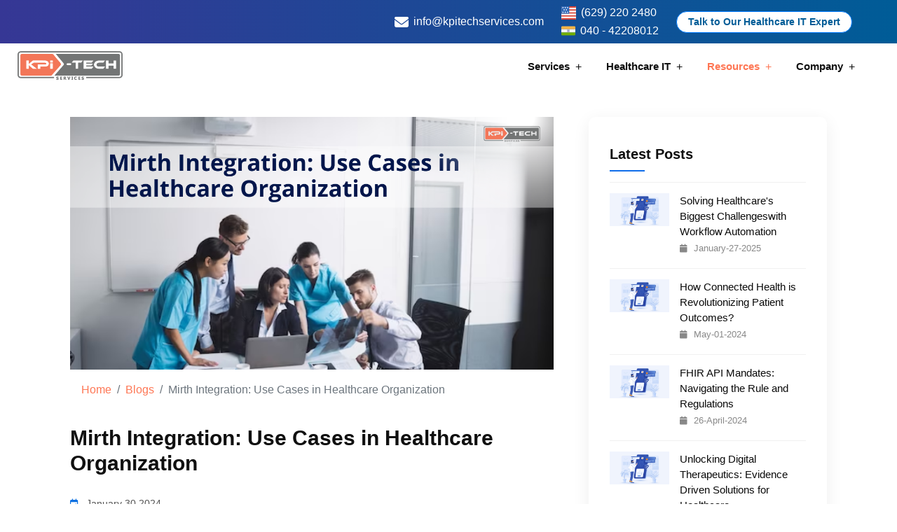

--- FILE ---
content_type: text/html; charset=utf-8
request_url: https://kpitechservices.com/blogs/mirth-integration-use-cases-in-healthcare
body_size: 13085
content:
<!DOCTYPE html>
<html lang="en-US">

<head>
    <!-- meta tag -->
    <meta charset="utf-8">
    <title> Mirth Integration: Use Cases in Healthcare Organization </title>
    <meta name="google-site-verification" content="utNIsovyhglem2C7ZRtie_pXakUekM9GDbp17Sw67LE">
    <link rel="canonical" href="https://kpitechservices.com/blogs/mirth-integration-use-cases-in-healthcare">
    <meta name="description" content="This piece will explore the applications of Mirth in the healthcare sector. Whether you're a healthcare provider, an IT specialist, or simply curious about advancements in healthcare technology, continue reading to uncover how Mirth Connect is positively impacting the healthcare landscape. ">

    <!-- Facebook Meta Tags -->
    <meta property="og:url" content=" https://kpitechservices.com/blogs/mirth-integration-use-cases-in-healthcare">
    <meta property="og:type" content="Article">
    <meta property="og:title" content="Mirth Integration: Use Cases in Healthcare Organization ">
    <meta property="og:description" content="This piece will explore the applications of Mirth in the healthcare sector. Whether you're a healthcare provider, an IT specialist, or simply curious about advancements in healthcare technology, continue reading to uncover how Mirth Connect is positively impacting the healthcare landscape. ">
    <meta property="og:image" content="https://kpitechservices.com/assets/images/new-blog/5.png">

    <!-- Twitter Meta Tags -->
    <meta name="twitter:card" content="summary_large_image">
    <meta property="twitter:domain" content="Article">
    <meta property="twitter:url" content="https://kpitechservices.com/blogs/mirth-integration-use-cases-in-healthcare">
    <meta name="twitter:title" content="Mirth Integration: Use Cases in Healthcare Organization">
    <meta name="twitter:description" content="This piece will explore the applications of Mirth in the healthcare sector. Whether you're a healthcare provider, an IT specialist, or simply curious about advancements in healthcare technology, continue reading to uncover how Mirth Connect is positively impacting the healthcare landscape.  ">
    <meta name="twitter:image" content="https://kpitechservices.com/assets/images/new-blog/5.png">

    <!-- Meta Tags Generated -->

    <!-- Schema Meta Tags Generated -->
    <style>ul{margin-top:0}ul{margin-bottom:1rem}.col-lg-10,.col-lg-12,.col-lg-2,.col-lg-8{position:relative;width:100%;padding-right:15px;padding-left:15px}.fa,.fas{-moz-osx-font-smoothing:grayscale;-webkit-font-smoothing:antialiased;display:var(--fa-display,inline-block);font-style:normal;font-variant:normal;line-height:1;text-rendering:auto}.fas{font-family:"Font Awesome 6 Free"}@font-face{font-family:"Font Awesome 6 Free";font-style:normal;font-weight:400;font-display:block;src:url(https://cdnjs.cloudflare.com/ajax/libs/font-awesome/6.4.2/webfonts/fa-regular-400.woff2) format("woff2"),url(https://cdnjs.cloudflare.com/ajax/libs/font-awesome/6.4.2/webfonts/fa-regular-400.ttf) format("truetype")}@font-face{font-family:"Font Awesome 6 Free";font-style:normal;font-weight:900;font-display:block;src:url(https://cdnjs.cloudflare.com/ajax/libs/font-awesome/6.4.2/webfonts/fa-solid-900.woff2) format("woff2"),url(https://cdnjs.cloudflare.com/ajax/libs/font-awesome/6.4.2/webfonts/fa-solid-900.ttf) format("truetype")}body,html{font-family:Noto Sans,sans-serif}@media only screen and (max-width:991px){.main-menu{width:100%}.full-width-header .mobile-menu{display:block;height:65px;line-height:65px}.full-width-header .rs-header .menu-area .rs-menu-area{float:unset!important}.full-width-header .rs-header .menu-area .main-menu .rs-menu ul.nav-menu li a{color:#111;margin-right:0}.full-width-header .rs-header .menu-area .main-menu .rs-menu ul.nav-menu li.menu-item-has-children>a::before{display:none}}a,a:not([href]){text-decoration:none}h1,h3,p,ul{margin-top:0}.btn,img{vertical-align:middle}body{text-align:left}h1,h3{margin-bottom:.5rem}button{text-transform:none}header,nav{display:block}button{overflow:visible}:root{--blue:#007bff;--indigo:#6610f2;--purple:#6f42c1;--pink:#e83e8c;--red:#dc3545;--orange:#fd7e14;--yellow:#ffc107;--green:#28a745;--teal:#20c997;--cyan:#17a2b8;--white:#fff;--gray:#6c757d;--gray-dark:#343a40;--primary:#007bff;--secondary:#6c757d;--success:#28a745;--info:#17a2b8;--warning:#ffc107;--danger:#dc3545;--light:#f8f9fa;--dark:#343a40;--breakpoint-xs:0;--breakpoint-sm:576px;--breakpoint-md:768px;--breakpoint-lg:992px;--breakpoint-xl:1200px;--font-family-sans-serif:-apple-system,BlinkMacSystemFont,"Segoe UI",Roboto,"Helvetica Neue",Arial,"Noto Sans",sans-serif,"Apple Color Emoji","Segoe UI Emoji","Segoe UI Symbol","Noto Color Emoji";--font-family-monospace:SFMono-Regular,Menlo,Monaco,Consolas,"Liberation Mono","Courier New",monospace}*,::after,::before{box-sizing:border-box}html{font-family:sans-serif;line-height:1.15;-webkit-text-size-adjust:100%}body{font-family:-apple-system,BlinkMacSystemFont,"Segoe UI",Roboto,"Helvetica Neue",Arial,"Noto Sans",sans-serif,"Apple Color Emoji","Segoe UI Emoji","Segoe UI Symbol","Noto Color Emoji"}body{margin:0;font-size:1rem;font-weight:400;line-height:1.5;color:#212529;background-color:#fff}p,ul{margin-bottom:1rem}ul ul{margin-bottom:0}a{color:#007bff;background-color:transparent}a:not([href]){color:inherit}img{border-style:none}button{border-radius:0}button{margin:0;font-family:inherit;font-size:inherit;line-height:inherit}[type=button],button{-webkit-appearance:button}[type=button]::-moz-focus-inner,button::-moz-focus-inner{padding:0;border-style:none}::-webkit-file-upload-button{font:inherit;-webkit-appearance:button}h1,h3{margin-bottom:.5rem;font-weight:500;line-height:1.2}h1{font-size:2.5rem}h3{font-size:1.75rem}.btn{font-weight:400}.container{padding-right:15px;padding-left:15px;margin-right:auto;margin-left:auto;width:100%}@media (min-width:576px){.container{max-width:540px}}@media (min-width:768px){.container{max-width:720px}}@media (min-width:992px){.container{max-width:960px}}@media (min-width:1200px){.container{max-width:1140px}}.row{display:-ms-flexbox;display:flex;-ms-flex-wrap:wrap;flex-wrap:wrap;margin-right:-15px;margin-left:-15px}.col-lg-10,.col-lg-12,.col-lg-2,.col-lg-4,.col-lg-8,.col-md-12{position:relative;width:100%;padding-right:15px;padding-left:15px}.order-last{-ms-flex-order:13;order:13}@media (min-width:768px){.col-md-12{-ms-flex:0 0 100%;flex:0 0 100%;max-width:100%}}@media (min-width:992px){.col-lg-2{-ms-flex:0 0 16.666667%;flex:0 0 16.666667%;max-width:16.666667%}.col-lg-4{-ms-flex:0 0 33.333333%;flex:0 0 33.333333%;max-width:33.333333%}.col-lg-8{-ms-flex:0 0 66.666667%;flex:0 0 66.666667%;max-width:66.666667%}.col-lg-10{-ms-flex:0 0 83.333333%;flex:0 0 83.333333%;max-width:83.333333%}.col-lg-12{-ms-flex:0 0 100%;flex:0 0 100%;max-width:100%}}.btn{display:inline-block;color:#212529;text-align:center;background-color:transparent;border:1px solid transparent;padding:.375rem .75rem;font-size:1rem;line-height:1.5;border-radius:.25rem}.btn-primary{color:#fff;background-color:#007bff;border-color:#007bff}.btn-lg{padding:.5rem 1rem;font-size:1.25rem;line-height:1.5;border-radius:.3rem}.btn-sm{padding:.25rem .5rem;font-size:.875rem;line-height:1.5;border-radius:.2rem}.breadcrumb{border-radius:.25rem;list-style:none}.breadcrumb{display:-ms-flexbox;display:flex;-ms-flex-wrap:wrap;flex-wrap:wrap;padding:.75rem 1rem;margin-bottom:1rem;background-color:#e9ecef}.breadcrumb-item+.breadcrumb-item{padding-left:.5rem}.breadcrumb-item+.breadcrumb-item::before{display:inline-block;padding-right:.5rem;color:#6c757d;content:"/"}.breadcrumb-item.active{color:#6c757d}.d-none{display:none!important}.d-flex{display:-ms-flexbox!important;display:flex!important}.justify-content-end{-ms-flex-pack:end!important;justify-content:flex-end!important}.justify-content-between{-ms-flex-pack:justify!important;justify-content:space-between!important}.align-items-center{-ms-flex-align:center!important;align-items:center!important}.mb-1{margin-bottom:.25rem!important}.mr-3{margin-right:1rem!important}.px-3{padding-right:1rem!important}.px-3{padding-left:1rem!important}.my-auto{margin-top:auto!important}.my-auto{margin-bottom:auto!important}.text-right{text-align:right!important}@media (min-width:768px){.pr-md-5{padding-right:3rem!important}}.fa{font-family:var(--fa-style-family,"Font Awesome 6 Free");font-weight:var(--fa-style,900)}.fa,.far,.fas{-moz-osx-font-smoothing:grayscale;-webkit-font-smoothing:antialiased;display:var(--fa-display,inline-block);font-style:normal;font-variant:normal;line-height:1;text-rendering:auto}.far,.fas{font-family:"Font Awesome 6 Free"}.fa-lg{font-size:1.25em;line-height:.05em;vertical-align:-.075em}.fa-bars:before{content:"\f0c9"}.fa-phone:before{content:"\f095"}.fa-envelope:before{content:"\f0e0"}.fa-calendar-check:before{content:"\f274"}.fa-calendar:before{content:"\f133"}:host,:root{--fa-style-family-brands:"Font Awesome 6 Brands";--fa-font-brands:normal 400 1em/1 "Font Awesome 6 Brands"}:host,:root{--fa-font-regular:normal 400 1em/1 "Font Awesome 6 Free"}.far{font-weight:400}:host,:root{--fa-style-family-classic:"Font Awesome 6 Free";--fa-font-solid:normal 900 1em/1 "Font Awesome 6 Free"}.fas{font-weight:900}@font-face{font-family:FontAwesome;font-display:block;src:url(https://cdnjs.cloudflare.com/ajax/libs/font-awesome/6.4.2/webfonts/fa-solid-900.woff2) format("woff2"),url(https://cdnjs.cloudflare.com/ajax/libs/font-awesome/6.4.2/webfonts/fa-solid-900.ttf) format("truetype")}@font-face{font-family:FontAwesome;font-display:block;src:url(https://cdnjs.cloudflare.com/ajax/libs/font-awesome/6.4.2/webfonts/fa-brands-400.woff2) format("woff2"),url(https://cdnjs.cloudflare.com/ajax/libs/font-awesome/6.4.2/webfonts/fa-brands-400.ttf) format("truetype")}@font-face{font-family:FontAwesome;font-display:block;src:url(https://cdnjs.cloudflare.com/ajax/libs/font-awesome/6.4.2/webfonts/fa-regular-400.woff2) format("woff2"),url(https://cdnjs.cloudflare.com/ajax/libs/font-awesome/6.4.2/webfonts/fa-regular-400.ttf) format("truetype");unicode-range:u+f003,u+f006,u+f014,u+f016-f017,u+f01a-f01b,u+f01d,u+f022,u+f03e,u+f044,u+f046,u+f05c-f05d,u+f06e,u+f070,u+f087-f088,u+f08a,u+f094,u+f096-f097,u+f09d,u+f0a0,u+f0a2,u+f0a4-f0a7,u+f0c5,u+f0c7,u+f0e5-f0e6,u+f0eb,u+f0f6-f0f8,u+f10c,u+f114-f115,u+f118-f11a,u+f11c-f11d,u+f133,u+f147,u+f14e,u+f150-f152,u+f185-f186,u+f18e,u+f190-f192,u+f196,u+f1c1-f1c9,u+f1d9,u+f1db,u+f1e3,u+f1ea,u+f1f7,u+f1f9,u+f20a,u+f247-f248,u+f24a,u+f24d,u+f255-f25b,u+f25d,u+f271-f274,u+f278,u+f27b,u+f28c,u+f28e,u+f29c,u+f2b5,u+f2b7,u+f2ba,u+f2bc,u+f2be,u+f2c0-f2c1,u+f2c3,u+f2d0,u+f2d2,u+f2d4,u+f2dc}@font-face{font-family:FontAwesome;font-display:block;src:url(https://cdnjs.cloudflare.com/ajax/libs/font-awesome/6.4.2/webfonts/fa-v4compatibility.woff2) format("woff2"),url(https://cdnjs.cloudflare.com/ajax/libs/font-awesome/6.4.2/webfonts/fa-v4compatibility.ttf) format("truetype");unicode-range:u+f041,u+f047,u+f065-f066,u+f07d-f07e,u+f080,u+f08b,u+f08e,u+f090,u+f09a,u+f0ac,u+f0ae,u+f0b2,u+f0d0,u+f0d6,u+f0e4,u+f0ec,u+f10a-f10b,u+f123,u+f13e,u+f148-f149,u+f14c,u+f156,u+f15e,u+f160-f161,u+f163,u+f175-f178,u+f195,u+f1f8,u+f219,u+f27a}.main-menu,.rs-menu li{position:relative}.main-menu::after{display:block;clear:both;content:""}.rs-menu{float:left;clear:both;width:100%;font-size:0}.rs-menu a,.rs-menu li,.rs-menu ul{border:0;margin:0;padding:0}.rs-menu li{display:block}.rs-menu a{display:block;padding:16px}.rs-header .menu-area .main-menu .rs-menu ul.nav-menu li{display:inline-block;margin-right:45px;padding:0}.rs-header .menu-area .main-menu .rs-menu ul.nav-menu li a{text-transform:capitalize;color:#fff}.rs-header .menu-area .main-menu .rs-menu ul li.current-menu-item>a{color:#ffa000}.rs-header .menu-area .main-menu .rs-menu ul.nav-menu li:last-child{margin-right:0!important}.rs-menu ul ul{position:absolute;top:100%;width:100%;background-color:#111}.rs-header .menu-area .main-menu .rs-menu ul.sub-menu{background-color:#fff;margin:0;padding:15px 0;-webkit-box-shadow:0 0 20px rgba(0,0,0,.15);-moz-box-shadow:0 0 20px rgba(0,0,0,.15);-ms-box-shadow:0 0 20px rgba(0,0,0,.15);-o-box-shadow:0 0 20px rgba(0,0,0,.15);box-shadow:0 0 20px rgba(0,0,0,.15);z-index:99}.rs-header .menu-area .main-menu .rs-menu ul.sub-menu li{margin:0;border:none}.rs-header .menu-area .main-menu .rs-menu ul.sub-menu li a{padding:10px 30px;height:unset;text-transform:capitalize;line-height:unset;color:#0a0a0a;font-weight:400}.rs-menu a{color:#bbb}.rs-menu li{font-size:14px}.rs-menu .sub-menu li a{padding:10px 14px}.rs-menu ul ul a{font-size:15px;text-align:left}@media screen and (min-width:992px){.rs-menu{height:auto!important}.rs-menu li{display:inline-block}.rs-menu-toggle{display:none}.rs-menu ul ul li>ul{left:100%}.rs-menu ul ul ul{top:0}.rs-menu ul ul{width:auto;opacity:0;visibility:hidden;transform:translateY(-10px);transform:scaleY(0);transform-origin:0 0 0}.rs-menu ul ul a{width:260px}}html{scroll-behavior:smooth}.pt-40{padding-top:40px}.pb-10{padding-bottom:10px}.pb-120{padding-bottom:120px}.pr-10{padding-right:10px}.pr-35{padding-right:35px}.mb-1{margin-bottom:1px}.mb-50{margin-bottom:50px}.mr-3{margin-right:3px}.ml-25{margin-left:25px}@media only screen and (max-width:991px){.rs-menu ul ul{display:none}.rs-menu{position:absolute;z-index:999}.nav-menu>li>a{border-bottom:1px solid #131313;text-align:left}.nav-menu>li:last-child a{border-bottom:none}.rs-header .menu-area .main-menu .rs-menu ul.nav-menu{background:#fff}.rs-header .menu-area .main-menu .rs-menu ul.nav-menu li{display:block!important;margin-right:0!important}.rs-header .menu-area .main-menu .rs-menu ul.nav-menu li a{height:50px!important;line-height:50px!important;padding:0 0 0 20px!important}.rs-header .menu-area .main-menu .rs-menu ul.sub-menu{padding:15px 0 0!important}.rs-header .menu-area .main-menu .rs-menu ul.sub-menu li a{height:50px!important;line-height:50px!important;padding:0 0 0 20px!important}.rs-menu-toggle{display:block;text-align:right;position:relative;height:auto;line-height:auto;color:#333;font-size:22px;text-transform:uppercase}.md-pt-40{padding-top:40px}.md-pb-10{padding-bottom:10px}.md-pb-50{padding-bottom:50px}.md-pr-0{padding-right:0}.md-pr-15{padding-right:15px}}a{outline:0!important}body,h1,h3,html{font-family:Noto Sans,sans-serif}body,html{font-size:16px;color:#454545;vertical-align:baseline;line-height:26px;font-weight:400;overflow-x:hidden}h1,h3{font-weight:700;color:#101010;margin:0 0 26px;line-height:1.2}img{max-width:100%;height:auto}p{margin:0 0 26px;line-height:1.8}.full-width-header .rs-header .menu-area .main-menu .rs-menu ul.sub-menu li:last-child,ul{margin:0}h1{font-size:70px}h3{font-size:28px}.offwrap{width:100%;left:100%;position:fixed;background:rgba(255,255,255,.3);height:100vh;top:0;bottom:0;z-index:999;backdrop-filter:blur(2px);-webkit-backdrop-filter:blur(2px)}a{color:#fe7755;text-decoration:none!important}ul{list-style:none;padding:0}.rs-menu-toggle{color:#106eea;text-align:right}.menu-area .native__block .row .col-lg-2{align-items:center}#navbar-logo{width:150px}.full-width-header,.full-width-header .rs-header{position:relative}.full-width-header .mobile-menu,.full-width-header .rs-header .menu-area .main-menu .rs-menu ul.sub-menu li.menu-item-has-children a:before,.full-width-header .rs-header.style2 .menu-area .main-menu .rs-menu ul.sub-menu li.menu-item-has-children a:before{display:none}.full-width-header .rs-header .menu-area .main-menu .rs-menu ul li.current-menu-item>a{color:#fff}.full-width-header .rs-header.style2 .menu-area .main-menu .rs-menu ul.sub-menu li{margin:0;border:none}.full-width-header .rs-header .menu-area{background-image:linear-gradient(90deg,#03228f 10%,#0e73e4 100%)}.full-width-header .rs-header .menu-area .rs-menu-area{align-items:center;justify-content:flex-end;float:left}.full-width-header .rs-header .menu-area .main-menu .rs-menu ul.nav-menu li,.full-width-header .rs-header.style2 .menu-area .main-menu .rs-menu ul.nav-menu li{display:inline-block;margin-right:32px;padding:0}.full-width-header .rs-header .menu-area .main-menu .rs-menu ul.nav-menu li a{font-size:15px;font-weight:600;margin-right:10px;height:65px;line-height:65px;padding:0;color:#fff;position:relative;font-family:Noto Sans,sans-serif}.main-menu{width:80%}.full-width-header .rs-header .menu-area .main-menu .rs-menu ul.nav-menu li.current-menu-item>a{color:#bbb}.full-width-header .rs-header .menu-area .main-menu .rs-menu ul.nav-menu li.menu-item-has-children>a{padding-right:17px}.full-width-header .rs-header .menu-area .main-menu .rs-menu ul.nav-menu li.menu-item-has-children>a:before{content:"+";position:absolute;left:auto;right:0;top:50%;text-align:center;z-index:9999;font-size:16px;display:block;transform:translateY(-50%);font-weight:400}ul.sub-menu>.menu-item-has-children>a::after{content:"+";padding-left:8px}.full-width-header .rs-header .menu-area .main-menu .rs-menu ul.nav-menu li:last-child,.full-width-header .rs-header .menu-area .main-menu .rs-menu ul.nav-menu li:last-child a{margin-right:0!important}.full-width-header .rs-header .menu-area .main-menu .rs-menu ul.sub-menu{background:#fff;margin:0;padding:20px 0;border-radius:0 0 5px 5px}.full-width-header .rs-header .menu-area .main-menu .rs-menu ul.sub-menu li{margin:0!important;border:none}.full-width-header .rs-header .menu-area .main-menu .rs-menu ul.sub-menu li a{padding:10px 40px;margin:0;font-size:14px;font-weight:500;color:#101010;height:unset;line-height:16px}.full-width-header .rs-header.style2 .menu-area{background:0 0}.full-width-header .rs-header.style2 .menu-area .rs-menu-area{display:flex;width:100%;position:relative;align-items:center;justify-content:flex-end}.full-width-header .rs-header.style2 .menu-area .main-menu .rs-menu ul.nav-menu li a{color:#101010;line-height:65px;height:65px}.full-width-header .rs-header.style2 .menu-area .main-menu .rs-menu ul.sub-menu li a{line-height:16px;height:unset}.full-width-header .rs-header.style2 .menu-area .main-menu .rs-menu ul.nav-menu li.current-menu-item>a{color:#fe7755}.visitblog{display:block}.full-width-header .mobile-menu .rs-menu-toggle{color:#fff;float:right}.full-width-header .mobile-menu .rs-menu-toggle.secondary{color:#03228f}.menu-sticky{background:#fff;margin:0;z-index:999;width:100%;top:0;position:relative}#btn-back-to-top{position:fixed;bottom:20px;right:20px;display:none;z-index:999}.callus{visibility:hidden}.loader{background-color:#fff;height:100%;width:100%;position:fixed;margin-top:0;top:0;z-index:999999}.callus{z-index:9999;position:fixed}.loader .loader-container{width:50px;height:50px;background-color:#dd4c23;border-radius:100%;-webkit-animation:1s ease-in-out infinite sk-scaleout;animation:1s ease-in-out infinite sk-scaleout;position:absolute;top:50%;left:50%;transform:translate(-50%,-50%)}@-webkit-keyframes sk-scaleout{0%{-webkit-transform:scale(0)}100%{-webkit-transform:scale(1);opacity:0}}@keyframes sk-scaleout{0%{-webkit-transform:scale(0);transform:scale(0)}100%{-webkit-transform:scale(1);transform:scale(1);opacity:0}}.callus{height:45px;width:45px;color:#fff;background-color:#fff;bottom:85px;right:2rem;font-size:clamp(14px,1.0416666667vw,18px);flex-direction:row;display:block;border-radius:42px}.headeremail,.headermobile{color:#fff;font-size:clamp(16px,1.0416666667vw,20px);font-family:Noto Sans,sans-serif;font-style:normal;font-weight:500}.headeremailsection{background:#005c97;background:-webkit-linear-gradient(to right,#363795,#005c97);background:linear-gradient(to right,#363795,#005c97);margin:0;padding:5px 60px 5px 5px;display:flex}.headeremail{margin-right:2%}.socialmediasection{display:flex;justify-content:flex-start;margin-bottom:20px}.socialmedia{margin-right:15px}#contactus_btn{border-radius:26px;background-color:#fff;color:#005c97;font-weight:600}.dropdown_btn{padding-right:20px!important;padding-left:20px!important;display:flex!important;width:170px!important}#usNumber img{padding-top:.25rem;height:23px;width:21px}body{font-size:clamp(16px,1.0416666667vw,20px)}.two-column-healthcare-it li{margin-bottom:8px}@media (min-width:992px){.multi-col-sub-menu{position:relative!important;display:block!important;padding:0!important;opacity:1!important;left:0!important;box-shadow:none!important;visibility:visible!important;transform:translateY(0)!important;transform:scaleY(1)!important}.multi-col-sub-menu li a{padding-left:50px!important;width:150px}.two-column-healthcare-it{column-count:2;column-gap:3px;padding-left:0;margin:0;list-style:none;min-width:300px;width:max-content;left:-83px}.two-column-healthcare-it>li>a{font-weight:700!important}.headermobile-sm{display:none}}ul.sub-menu.two-column-healthcare-it>.menu-item-has-children>a::after{content:""!important}.rs-inner-blog .widget-area .widget-title .title{color:#101010;font-size:20px;line-height:26px;font-weight:600;position:relative;z-index:1;padding-bottom:12px;margin:0}.rs-inner-blog .widget-area .widget-title .title:before{content:"";position:absolute;border:0;width:50px;height:2px;background:#106eea;z-index:1;margin-left:0;bottom:0;left:0}.rs-inner-blog .widget-area .recent-posts{background:#fff;padding:40px 30px;box-shadow:0 6px 25px rgba(0,0,0,.07);border-radius:10px}.rs-inner-blog .widget-area .recent-posts .recent-post-widget{margin-top:15px;padding-top:15px;border-top:1px solid rgba(0,0,0,.06)}.rs-inner-blog .widget-area .recent-posts .recent-post-widget .post-img{width:100px;float:left;padding-right:15px}.rs-inner-blog .widget-area .recent-posts .recent-post-widget .post-desc{display:block;font-size:clamp(12px,1.0416666667vw,16px);color:#888;overflow:hidden}.rs-inner-blog .widget-area .recent-posts .recent-post-widget .post-desc a{font-size:clamp(15px,1.0416666667vw,19px);line-height:22px;font-weight:500;color:#0a0a0a;display:block}.rs-inner-blog .widget-area .recent-posts .recent-post-widget .post-desc .date{display:block}.rs-inner-blog .widget-area .recent-posts .recent-post-widget .post-desc .date i{margin-right:5px}.rs-inner-blog .widget-area .recent-posts .recent-post-widget .post-desc .date i:before{font-size:12px}.rs-inner-blog .widget-area .categories{background:#fff;padding:40px 30px;box-shadow:0 2px 20px rgba(0,0,0,.08);border-radius:10px}.rs-inner-blog .widget-area .categories li{margin-top:13px;padding-top:13px;border-top:1px solid rgba(0,0,0,.06)}.rs-inner-blog .widget-area .categories li a{font-size:clamp(15px,1.0416666667vw,19px);font-weight:500;color:#101010}.rs-inner-blog .blog-details .blog-full .single-post-meta{display:flex;align-items:center;padding:0 0 30px}.rs-inner-blog .blog-details .blog-full .single-post-meta li .p-date{color:#555;font-size:clamp(14px,1.0416666667vw,18px);margin-right:8px}.rs-inner-blog .blog-details .blog-full .single-post-meta li .p-date i{font-size:13px;margin-right:3px;color:#0b70e1}.rs-inner-blog .blog-details .blog-full .single-post-meta li .p-date i:before{margin-right:5px}@media only screen and (max-width:1366px){.full-width-header .rs-header.style2 .menu-area .main-menu .rs-menu ul.nav-menu li{margin-right:25px}}@media only screen and (max-width:1199px){.full-width-header .rs-header.style2 .menu-area .main-menu .rs-menu ul.nav-menu li{margin-right:18px}}@media only screen and (min-width:992px) and (max-width:1199px){.main-menu{width:100%}.full-width-header .mobile-menu{display:block;height:65px;line-height:65px}.full-width-header .rs-header .menu-area .rs-menu-area{float:unset!important}.full-width-header .rs-header .menu-area .main-menu .rs-menu ul.nav-menu li a{color:#111;margin-right:0}.full-width-header .rs-header .menu-area .main-menu .rs-menu ul.nav-menu li.current-menu-item>a{color:#106eea}.full-width-header .rs-header .menu-area .main-menu .rs-menu ul.nav-menu li.menu-item-has-children>a::before{display:none}.full-width-header .rs-header .menu-area .main-menu .rs-menu ul.nav-menu li{margin-right:18px}}@media screen and (min-width:992px){.nav-menu>.menu-item-has-children>a:after{content:"\f107";font-family:FontAwesome;float:right;margin:2px 0 0 5px;display:none}}@media only screen and (max-width:991px){.order-last{order:unset}.main-menu{width:100%}.full-width-header .mobile-menu{display:block;height:65px;line-height:65px}.full-width-header .rs-header .menu-area .rs-menu-area{float:unset!important}.full-width-header .rs-header .menu-area .main-menu .rs-menu ul.nav-menu li a{color:#111;margin-right:0}.full-width-header .rs-header .menu-area .main-menu .rs-menu ul.nav-menu li.current-menu-item>a{color:#106eea}.full-width-header .rs-header .menu-area .main-menu .rs-menu ul.nav-menu li.menu-item-has-children>a::before{display:none}}@media only screen and (max-width:767px){h3{font-size:23px}}@media screen and (max-width:991px){.callus{visibility:visible;right:33px}}@media screen and (max-width:767px){.callus{right:33px}}@media screen and (max-width:479px){.callus{right:33px}}@media (max-width:991px){#navbar-logo{width:130px}.headeremailsection{padding:5px}}@media (max-width:992px){#contact_us_email{display:none}.headermobile{display:none}}.container{max-width:1920px;padding-left:clamp(35px,7.8125vw,150px);padding-right:clamp(35px,7.8125vw,150px)}@media (max-width:991px){.container{padding-left:35px;padding-right:35px}}</style>
    <script type="application/ld+json">

        {    
        
        "@context": "https://schema.org",    
        
        "@type": "BlogPosting",    
        
        "mainEntityOfPage": {    
        
        "@type": "WebPage",    
        
        "@id": "https://kpitechservices.com/blogs/mirth-integration-use-cases-in-healthcare"    
        
        },    
        
        "headline": "Mirth Integration: Use Cases in Healthcare Organization ",    
        
        "description": "This piece will explore the applications of Mirth in the healthcare sector. Whether you're a healthcare provider, an IT specialist, or simply curious about advancements in healthcare technology, continue reading to uncover how Mirth Connect is positively impacting the healthcare landscape.  ",    
        
        "image": "https://kpitechservices.com/assets/images/new-blog/5.png    
        ",     
        
        "author": {    
        
        "@type": "Organization",    
        
        "name": "Admin"    
        
        },     
        
        "publisher": {    
        
        "@type": "Organization",    
        
        "name": "KPi-Tech",    
        
        "logo": {    
        
        "@type": "ImageObject",    
        
        "url": "https://kpitechservices.com/assets/images/logo.png"    
        
        }    
        
        },    
        
        "datePublished": "2024-01-30"    
        
        }    
        
    </script>

    <!-- responsive tag -->
    <meta http-equiv="x-ua-compatible" content="ie=edge">
    <meta name="viewport" content="width=device-width, initial-scale=1">
    <!-- favicon -->
    <link rel="apple-touch-icon" href="apple-touch-icon.png">
    <link rel="shortcut icon" type="image/x-icon" href="../assets/images/fav.png">
    <!-- Bootstrap v4.4.1 css -->
    <link rel="stylesheet" type="text/css" href="https://kpitechservices.com/assets/css/bootstrap.min.css" media="print" onload="this.media='all'">
    <!-- font-awesome css -->
    <link rel="stylesheet" href="https://cdnjs.cloudflare.com/ajax/libs/font-awesome/6.4.2/css/all.min.css" media="print" onload="this.media='all'">
    <!-- off canvas css -->
    <link rel="stylesheet" type="text/css" href="../assets/css/off-canvas.css" media="print" onload="this.media='all'">
    <!-- Main Menu css -->
    
    
        <link rel="stylesheet" type="text/css" href="https://kpitechservices.com/assets/css/rsmenu-main.css" media="print" onload="this.media='all'">
    
    <!-- spacing css -->
    
        <link rel="stylesheet" type="text/css" href="https://kpitechservices.com/assets/css/rs-spacing.css" media="print" onload="this.media='all'">
    
    <script src="https://kpitechservices.com/assets/js/avif-webp.min.js"></script>
    <!-- style css -->
    <link rel="preload" fetchpriority="high" as="image" href="../assets/images/logo.avif" type="image/avif">
    
        <link rel="stylesheet" type="text/css" href="../style.min.css" media="print" onload="this.media='all'">
    
    <link rel="stylesheet" type="text/css" href="../assets/css/custom/inner-blog.css" media="print" onload="this.media='all'">
    <link rel="stylesheet" type="text/css" href="../assets/css/custom/readon-learn-more.css" media="print" onload="this.media='all'">
    <!-- This stylesheet dynamically changed from style.less -->
    <!-- responsive css -->
    <link rel="stylesheet" type="text/css" href="../assets/css/responsive.css" media="print" onload="this.media='all'">
    <!--[if lt IE 9]>
            <script src="https://oss.maxcdn.com/html5shiv/3.7.2/html5shiv.min.js"></script>
            <script src="https://oss.maxcdn.com/respond/1.4.2/respond.min.js"></script>
        <![endif]-->

    <!-- Google search console -->
    <meta name="google-site-verification" content="utNIsovyhglem2C7ZRtie_pXakUekM9GDbp17Sw67LE">
    <!-- End Google Search console         -->

    <!-- Google Tag Manager -->
    <script>(function (w, d, s, l, i) {
            w[l] = w[l] || []; w[l].push({
                'gtm.start':
                    new Date().getTime(), event: 'gtm.js'
            }); var f = d.getElementsByTagName(s)[0],
                j = d.createElement(s), dl = l != 'dataLayer' ? '&l=' + l : ''; j.async = true; j.src =
                    'https://www.googletagmanager.com/gtm.js?id=' + i + dl; f.parentNode.insertBefore(j, f);
        })(window, document, 'script', 'dataLayer', 'GTM-NGX4X5V');</script>
    <!-- End Google Tag Manager -->


    <style>
        .our-team .project-item .project-img img {
            height: 400px;
            width: 400px;
        }

        ol>li::marker {
            font-weight: bold;
        }

        .bloghighlight {
            font-weight: bold;
        }

        ul.breadcrumb {
            list-style: none;
            background-color: #ffffff;
        }
    </style>
    <!-- plugin for Phone number country wise end -->
</head>

<body class="defult-home">

    <!-- Google Tag Manager (noscript) -->
    <noscript><iframe src="https://www.googletagmanager.com/ns.html?id=GTM-NGX4X5V" height="0" width="0"
            style="display:none;visibility:hidden"></iframe></noscript>
    <!-- End Google Tag Manager (noscript) -->



    <div class="offwrap"></div>
    <!--Preloader area start here-->
    <div id="loader" class="loader">
        <div class="loader-container"></div>
    </div>
    <!--Preloader area End here-->

    <!-- Main content Start -->
    <div class="main-content">

        <!--Full width header Start-->
        <div class="full-width-header">
            <!--Header Start-->
            <header id="rs-header" class="rs-header style2">
                <!-- Menu Start -->
                <div class="menu-area menu-sticky">
                    <div class="headeremailsection justify-content-end align-items-center pr-md-5">
                        <div class="headeremail">
                            <a href="mailto:info@kpitechservices.com" style="color: white;"
                                class="d-flex align-items-center">
                                <i class="fas fa-envelope fa-lg"></i>
                                <span style="margin-left: 7px;" id="contact_us_email">info@kpitechservices.com</span>
                            </a>
                        </div>
                        <div class="headermobile">
                            <div id="usNumber">
                                <a href="tel:(629) 220 2480" style="color: white; font-weight:500;" class="d-flex">
                                    <img src="../assets/images/countries/usa.svg" alt="Contact us" height="10"
                                        width="20" loading="lazy">
                                    <span style="margin-left: 7px;">(629) 220 2480</span>
                                </a>
                            </div>
                            <div id="indiaNumber">
                                <a href="tel:040 - 42208012" style="color: white;font-weight:500;" class="d-flex">
                                    <img src="../assets/images/countries/india.svg" alt="Contact us" height="15"
                                        width="20" loading="lazy">
                                    <span style="margin-left: 7px;">040 - 42208012</span>
                                </a>
                            </div>
                        </div>
                        <div class="headermobile-sm ml-25">
                            <a href="#" style="color: #fff;"><i class="fas fa-phone fa-lg"></i></a>
                        </div>
                        <div class="mr-3 ml-25">
                            <a href="../contact" class="btn btn-sm btn-primary px-3" id="contactus_btn">
                                Talk to Our Healthcare IT Expert
                            </a>
                        </div>
                    </div>
                    <div class="  native__block --item" style="padding-left: 25px; padding-right: 50px;">
                        <div class="row align-items-center">
                            <div class="col-lg-2 d-flex justify-content-between">
                                <div>
                                    <a href="../">
                                        <picture>
                                            <source type="image/avif" srcset="../assets/images/logo.avif"
                                                loading="lazy" />
                                            <img id="navbar-logo" src="../assets/images/logo.png" alt="Logo">
                                        </picture>
                                    </a>
                                </div>
                                <div class="mobile-menu my-auto">
                                    <a href="#" class="rs-menu-toggle rs-menu-toggle-close secondary">
                                        <i class="fa fa-bars"></i>
                                    </a>
                                </div>
                            </div>
                            <div class="col-lg-10 text-right">
                                <div class="rs-menu-area">
                                    <div class="main-menu">
                                        <nav class="rs-menu pr-10 md-pr-0">
                                            <ul class="nav-menu">
                                                <li class="menu-item-has-children">
                                                    <a>Services</a>
                                                    <ul class="sub-menu">
                                                        <li class="menu-item-has-children">
                                                            <a>Software Development</a>
                                                            <ul class="sub-menu">
                                                                <li><a href="../services/java-development">Java
                                                                        Development</a></li>
                                                                <li><a href="../services/java-script-development">JavaScript
                                                                        Development</a></li>
                                                                <li><a href="../services/php-development">PHP
                                                                        Development</a></li>
                                                                <li><a href="../services/mobile-app-development">Mobile
                                                                        Development</a></li>
                                                                <li><a href="../services/ruby-on-rails-development">Ruby
                                                                        on Rails Development </a></li>
                                                                <li><a href="../services/python-development">Python
                                                                        Development</a></li>
                                                            </ul>
                                                        </li>
                                                        <li><a href="../services/devops-consulting">DevOps Consulting
                                                                Services</a>
                                                        </li>

                                                        <li><a href="../services/cyber-security">Cybersecurity</a>
                                                        </li>
                                                        <li><a href="../services/cloud-application-development">Cloud
                                                                Services</a>
                                                        </li>
                                                        <li><a href="../services/qa-and-testing">QA & Testing</a> </li>
                                                    </ul>
                                                </li>
                                               <li class="menu-item-has-children" style="position: relative;"> 
                                                <a href="../healthcare-it-services">Healthcare IT</a>
                                                <ul class="sub-menu two-column-healthcare-it">
                                                    <li class="menu-item-has-children">
                                                        <a>Healthcare Integration Services</a>
                                                        <ul class="sub-menu multi-col-sub-menu">
                                                            <li><a href="../healthcare-it/hl7-interface">HL7 Integrations</a></li>
                                                            <li><a href="../healthcare-it/hl7-fhir">FHIR Services</a></li>
                                                            <li><a href="../healthcare-it/hie">HIE Interoperability</a></li>
                                                            <li><a href="../healthcare-it/hl7-interface-engine-services">Interface Engines</a></li>
                                                            <li><a href="../healthcare-it/healthcare-certifications">Certification and Compliance</a></li>
                                                            <li><a href="../healthcare-it/healthcare-data-analytics-service">Healthcare Data Analytics</a></li>
                                                        </ul>
                                                    </li>
                                                    
                                                    <li>
                                                        <a href="../healthcare-it/interfaceops-healthcare-integration">InterfaceOps: Integration Solutions</a>
                                                    </li>
                                                    
                                                    <li class="menu-item-has-children">
                                                        <a>Healthcare Software Development</a>
                                                        <ul class="sub-menu multi-col-sub-menu">
                                                            <li><a href="../healthcare-it/emr-ehr-development">EHR Development</a></li>
                                                            <li><a href="../healthcare-it/hospital-information-management">HIS and PMS Software</a></li>
                                                            <li><a href="../healthcare-it/dicom-pacs-software">DICOM / PACS</a></li>
                                                            <li><a href="../healthcare-it/telemedicine-software-development">Telemedicine Development</a></li>
                                                            <li><a href="../healthcare-it/pharmacy-management">Pharmacy Management Solutions</a></li>
                                                        </ul>
                                                    </li>
                                                </ul>
                                            </li>    

                                                <li class="menu-item-has-children current-menu-item">
                                                    <a>Resources</a>
                                                    <ul class="sub-menu">
                                                        <li>
                                                            <a href="../blog" class="dropdown_btn">Blogs</a>
                                                        </li>
                                                        <li>
                                                            <a href="../case-study" class="dropdown_btn">Case
                                                                Studies</a>
                                                        </li>
                                                        <li>
                                                            <a href="../news" class="dropdown_btn">News</a>
                                                        </li>
                                                    </ul>
                                                </li>
                                                <li class="menu-item-has-children">
                                                    <a>Company</a>
                                                    <ul class="sub-menu">
                                                        <li>
                                                            <a href="../about" class="dropdown_btn">About Us</a>
                                                        </li>
                                                        <li>
                                                            <a href="../leadership-team" class="dropdown_btn">Leadership Team</a>
                                                        </li>
                                                        <li>
                                                            <a href="../careers" class="dropdown_btn">Careers</a>
                                                        </li>
                                                        <li>
                                                            <a href="../#client-review" class="dropdown_btn">Client Reviews</a>
                                                        </li>
                                                    </ul>
                                                </li>

                                            </ul> <!-- //.nav-menu -->
                                        </nav>
                                    </div> <!-- //.main-menu -->
                                </div>
                            </div>
                        </div>
                    </div>
                </div>
                <!-- Menu End -->
            </header>
            <!--Header End-->
        </div>
        <!--Full width header End-->

        <!-- Blog Section Start -->
        <div class="rs-inner-blog pt-40 pb-120 md-pt-40 md-pb-50">
            <div class="container">
                <div class="row">
                    <div class="col-lg-8 pr-35 md-pr-15">
                        <div class="row">
                            <div class="col-lg-12">
                                <div class="blog-details">
                                    <div class="bs-img mb-1">
                                        <picture>
                                            <source type="image/avif"
                                                srcset="../assets/images/new-blog/5.avif"
                                                loading="lazy" />
                                            <img src="../assets/images/new-blog/5.png"
                                                alt="Mirth Integration">
                                        </picture>
                                    </div>
                                    <div class="row visitblog">
                                        <div class="col-lg-12 pb-10 md-pb-10 " style="display: flex;">
                                            <ul class="breadcrumb">
                                                <li class="breadcrumb-item"><a href="../">Home</a></li>
                                                <li class="breadcrumb-item"><a href="../blog">Blogs</a></li>
                                                <li class="breadcrumb-item active" aria-current="page">Mirth
                                                    Integration: Use Cases in Healthcare Organization </li>
                                            </ul>

                                        </div>
                                    </div>
                                    <div class="blog-full">
                                        <h1 style="font-size: 30px;"> Mirth Integration: Use Cases in Healthcare
                                            Organization </h1>
                                        <ul class="single-post-meta">
                                            <li>
                                                <span class="p-date"><i class="far fa-calendar-check"></i>
                                                    January 30 2024</span>
                                            </li>

                                        </ul>
                                        <!-- social media share start here -->
                                        <div class="socialmediasection">
                                            <div class="socialmedia">
                                                <a
                                                    href="https://www.facebook.com/sharer.php?u=https://kpitechservices.com/blogs/mirth-integration-use-cases-in-healthcare">
                                                    <img src="../assets/images/socialmedia/facebook.svg" alt="facebook"
                                                        loading="lazy" />
                                                </a>
                                            </div>
                                            <div class="socialmedia">
                                                <a
                                                    href="https://twitter.com/intent/tweet?url=https://kpitechservices.com/blogs/mirth-integration-use-cases-in-healthcare">
                                                    <img src="../assets/images/socialmedia/twitter.svg" alt="Twitter"
                                                        loading="lazy" />
                                                </a>
                                            </div>
                                            <div class="socialmedia">
                                                <a
                                                    href="https://www.linkedin.com/sharing/share-offsite/?url=https://kpitechservices.com/blogs/mirth-integration-use-cases-in-healthcare">
                                                    <img src="../assets/images/socialmedia/linkedin.svg" alt="LinkedIn"
                                                        loading="lazy" />
                                                </a>
                                            </div>
                                        </div>

                                        <p>
                                            In the rapidly evolving landscape of healthcare technology, the demand for
                                            smooth integration and communication among diverse healthcare systems has
                                            reached unprecedented levels. Particularly in the United States, where the
                                            healthcare industry constitutes a substantial $4.3 trillion, equivalent to
                                            nearly 18.3% of the nation's GDP, the necessity for seamless and efficient
                                            data exchange has become paramount.
                                        </p>
                                        <p>
                                            In response to this need, Mirth has emerged as a pivotal solution—a robust
                                            and adaptable integration engine widely employed by healthcare organizations
                                            to establish connections between health information systems and enhance the
                                            overall process of data exchange. According to a survey, nearly 3,000
                                            healthcare organizations in the US rely on Mirth as their primary
                                            integration engine.
                                        </p>
                                        <p>
                                            This piece will explore the applications of Mirth in the healthcare sector.
                                            Whether you're a healthcare provider, an IT specialist, or simply curious
                                            about advancements in healthcare technology, continue reading to uncover how
                                            Mirth Connect is positively impacting the healthcare landscape.
                                            Alternatively, if you're eager to implement Mirth into your healthcare
                                            organization and transform your data exchange and integration systems, don't
                                            hesitate to contact KPi-Tech.
                                        </p>
                                        <h2 style="font-size: 25px;">What is Mirth by Nextgen? </h2>
                                        <p>
                                            Mirth Connect by NextGen Healthcare serves as the foundational element of
                                            Next Gen Health, functioning as a robust<a
                                                href="https://kpitechservices.com/healthcare-it/hl7-interface-engine-services">
                                                healthcare data integration engine </a>that facilitates communication
                                            between various systems. Essentially, it is software designed to streamline
                                            and interpret data exchange among computers. Operated on a web-based
                                            platform, Mirth Connect offers adaptability for customization to cater to
                                            the unique requirements of healthcare organizations.
                                        </p>
                                        <p>
                                            As a cross-platform system, Mirth Connect is engineered to seamlessly
                                            collaborate with a diverse array of health information systems, including<a
                                                href="https://kpitechservices.com/healthcare-it/emr-ehr-development">
                                                Electronic Health Record (EHR)</a> systems,<a
                                                href="https://kpitechservices.com/healthcare-it/hospital-information-management">
                                                Hospital Information Systems (HIS)</a>, and Radiology Information
                                            Systems (RIS). By establishing connections between these systems, Mirth
                                            Connect empowers healthcare organizations to enhance their workflows,
                                            minimize errors, and deliver improved care to patients.
                                        </p>
                                        <p>
                                            The prevalence of Mirth has notably risen in the United States, where over
                                            80% of hospitals utilize Electronic Health Record (EHR) systems. As the
                                            adoption of EHR systems continues to expand, the demand for effective
                                            communication between different systems becomes more pronounced, and Mirth
                                            has emerged as a favored solution to address this challenge.
                                        </p>
                                        <h2 style="font-size: 25px;">How does Mirth integration work? </h2>
                                        <p>
                                            <a href="https://kpitechservices.com/healthcare-it/mirth-hl7-integration">Mirth
                                                Connect</a> helps you connect disparate systems, data and EHRs,
                                            laboratory information systems, and billing systems, quickly design, build,
                                            test, and deploy message data pipelines.
                                        </p>
                                        <p>
                                            It enables you to create powerful data pipelines that can be used to
                                            integrate data from multiple sources, transform it into a standard format,
                                            and route it to the right destination. It also provides a comprehensive set
                                            of tools for monitoring and managing your data pipelines.
                                        </p>
                                        <h2 style="font-size: 25px;">How Mirth Benefits Healthcare Organizations and
                                            Patients: </h2>
                                        <h3 style="font-size: 20px;">For organizations: </h3>
                                        <ol style="list-style:disc">
                                            <li class="mb-3">
                                                <span class="bloghighlight">Improved patient safety: </span>Mirth
                                                reduces medication errors by<a
                                                    href="https://kpitechservices.com/healthcare-it/hl7-interface">
                                                    integration</a> with systems like ePrescribing and medication
                                                administration software, ensuring the right medication and dosage reach
                                                the right patient.
                                            </li>
                                            <li class="mb-3">
                                                <span class="bloghighlight">Enhanced data security: </span>Encryption,
                                                access controls, and DLP features safeguard sensitive patient
                                                information, ensuring compliance with HIPAA and GDPR regulations.
                                            </li>
                                            <li class="mb-3">
                                                <span class="bloghighlight">Increased platform adaptability:
                                                </span>Mirth's customizability allows organizations to tailor it to
                                                their specific needs, from data formatting to third-party system
                                                integration.
                                            </li>
                                            <li class="mb-3">
                                                <span class="bloghighlight">Improved quality of care through
                                                    interoperability: </span>Seamless<a
                                                    href="https://kpitechservices.com/blogs/how-to-achieve-data-interoperability-in-healthcare">
                                                    data interoperability</a> between healthcare providers leads to
                                                better-informed decisions, coordinated care, and better patient
                                                outcomes.
                                            </li>
                                            <li class="mb-3">
                                                <span class="bloghighlight">Seamless data integration: </span><a
                                                    href="https://kpitechservices.com/healthcare-it/hl7-fhir">Data
                                                    Integration</a> from various sources into a single platform improves
                                                access to complete patient records for accurate diagnoses, treatment
                                                decisions, and better outcomes.
                                            </li>
                                            <li class="mb-3">
                                                <span class="bloghighlight">Time and cost efficiency: </span>
                                                Automations reduce manual data entry and streamline workflows, saving
                                                time and resources.
                                            </li>
                                        </ol>

                                        <h3 style="font-size: 20px;">For patients: </h3>
                                        <ol style="list-style: decimal;">
                                            <li class="mb-3">
                                                <span class="bloghighlight">Improved safety and accuracy: </span>Reduced
                                                medication errors through secure systems and integrated data.

                                            </li>
                                            <li class="mb-3">
                                                <span class="bloghighlight">Enhanced care coordination: </span>Seamless
                                                data sharing between providers ensures continuity of care across
                                                different settings.

                                            </li>
                                            <li class="mb-3">
                                                <span class="bloghighlight">Informed decision-making: </span> Access to
                                                complete medical records empowers patients to participate actively in
                                                their healthcare decisions.

                                            </li>
                                            <li class="mb-3">
                                                <span class="bloghighlight">Streamlined processes: </span>Automated
                                                notifications and reminders improve time management and adherence to
                                                treatment plans.

                                            </li>
                                            <li class="mb-3">
                                                <span class="bloghighlight">Overall improved patient experience:
                                                </span>Increased efficiency and quality of care lead to a more positive
                                                healthcare experience.

                                            </li>
                                        </ol>
                                        <p>
                                            Overall, Mirth Connect benefits both healthcare organizations and patients
                                            by improving safety, security, efficiency, and ultimately, the quality of
                                            care delivered.
                                        </p>
                                        <h2 style="font-size: 25px;">Use-cases of Mirth in Healthcare </h2>
                                        <ol style="list-style: decimal;">
                                            <li>
                                                <h3 style="font-size: 20px;">Advanced Data Transformation </h3>

                                                <ol style="list-style: disc;">
                                                    <li class="mb-3">
                                                        <span class="bloghighlight">FHIR Mapping: </span>Translate data
                                                        from various formats like HL7 v2 or CDA into the<a
                                                            href="https://kpitechservices.com/healthcare-it/hl7-fhir">
                                                            interoperable FHIR standard</a>, enabling seamless exchange
                                                        with other healthcare applications. Example: A hospital uses
                                                        Mirth Connect to map its internal lab results records to FHIR,
                                                        allowing smooth sharing with a public health agency studying
                                                        disease patterns.
                                                    </li>
                                                    <li class="mb-3">
                                                        <span class="bloghighlight">Data Enrichment: </span>Combine data
                                                        from different sources to create richer patient profiles.
                                                        Example: Mirth Connect merges medication data from pharmacies
                                                        with lab results from hospitals, providing a complete picture
                                                        for clinicians treating chronic conditions.
                                                    </li>
                                                </ol>
                                            </li>
                                            <li>
                                                <h3 style="font-size: 20px;">Cloud-based Integration</h3>
                                                <ol style="list-style: disc;">
                                                    <li class="mb-3">
                                                        <span class="bloghighlight">SaaS and API Connectivity:
                                                        </span>Connect seamlessly with cloud-based healthcare services
                                                        and
                                                        applications to leverage their functionalities.
                                                        <p>
                                                            Example: A clinic uses Mirth Connect to integrate with a<a
                                                                href="https://kpitechservices.com/healthcare-it/telemedicine-software-development">
                                                                telemedicine</a> platform, allowing doctors to consult
                                                            patients remotely without managing additional software.
                                                        </p>
                                                    </li>
                                                    <li class="mb-3">
                                                        <span class="bloghighlight">Multi-cloud Deployments:
                                                        </span>Deploy
                                                        your Mirth Connect instance across multiple cloud providers for
                                                        enhanced scalability and resilience.
                                                        <p>
                                                            Example: A large healthcare system uses Mirth Connect across
                                                            AWS
                                                            and Azure, ensuring uninterrupted data exchange even during
                                                            regional outages.
                                                        </p>
                                                    </li>
                                                </ol>
                                            </li>
                                            <li>
                                                <h3 style="font-size: 20px;">Streamlined Analytics and Reporting</h3>
                                                <ol style="list-style: disc;">
                                                    <li class="mb-3">
                                                        <span class="bloghighlight">Real-time Data Processing:
                                                        </span>Analyze data as it streams in, enabling immediate
                                                        responses to events like medication interactions or hospital
                                                        readmissions.
                                                        <p>
                                                            Example: Mirth Connect analyzes medication orders in
                                                            real-time, alerting pharmacy staff if potential interactions
                                                            are detected.
                                                        </p>
                                                    </li>
                                                    <li class="mb-3">
                                                        <span class="bloghighlight">Advanced Reporting Dashboards:
                                                        </span>Generate customizable dashboards to visualize key
                                                        performance indicators and monitor healthcare trends.
                                                        <p>
                                                            Example: A hospital uses Mirth Connect to create dashboards
                                                            tracking readmission rates, allowing them to identify and
                                                            address risk factors.
                                                        </p>
                                                    </li>
                                                </ol>
                                            </li>
                                            <li>
                                                <h3 style="font-size: 20px;">Enhanced Security and Compliance </h3>
                                                <ol style="list-style: disc;">
                                                    <li class="mb-3">
                                                        <span class="bloghighlight">Auditing and Logging:
                                                        </span>Track all data activities to comply with HIPAA and other
                                                        regulations.
                                                        <p>
                                                            Example: Mirth Connect logs every data access and
                                                            modification, providing a detailed audit trail for
                                                            regulatory compliance. </p>
                                                    </li>
                                                    <li class="mb-3">
                                                        <span class="bloghighlight">Encryption and Access Control:
                                                        </span>Implement robust security measures like encryption and
                                                        role-based access control to protect sensitive patient data.
                                                        <p>
                                                            Example: Mirth Connect encrypts data both in transit and at
                                                            rest, preventing unauthorized access even if intercepted.
                                                        </p>
                                                    </li>
                                                </ol>
                                            </li>
                                            <li>
                                                    <h3 style="font-size: 20px;">Artificial Intelligence and Machine Learning Integration </h3>
                                                    <ol style="list-style: disc;">
                                                        <li class="mb-3">
                                                            <span class="bloghighlight">AI-powered data analysis: 
                                                            </span>Mirth Connect acts as a data bridge, seamlessly collecting and aggregating health data from diverse sources like electronic health records (EHRs), lab results, medical devices, and wearables. This enriched data stream feeds the<a href="https://kpitechservices.com/blogs/how-artificial-intelligence-and-machine-learning-drive-heathcare-Interoperability"> AI/ML algorithms</a> with the raw material they need to learn and analyze. 
                                                        </li>
                                                        <li class="mb-3">
                                                            <span class="bloghighlight">Chatbots and virtual assistants: 
                                                            </span>Chatbots powered by Mirth Connect can interact with patients through text messages or voice interfaces, collecting valuable health data and preferences. This data can then be used by AI/ML algorithms to personalize care plans and provide targeted information. 
                                                        </li>
                                                    </ol>
                                            </li>
                                            <li>
                                            <h3 style="font-size: 20px;">Process Automation </h3>
                                                <ol style="list-style: disc;">
                                                    <li class="mb-3">
                                                        <span class="bloghighlight">Automating lab result delivery:  
                                                        </span>Picture this: lab results zip directly to doctors and nurses electronically, no more chasing down paperwork. Mirth Connect streamlines the process, ensuring everyone's informed instantly. 
                                                    </li>
                                                    <li class="mb-3">
                                                        <span class="bloghighlight">Transmitting medication orders: 
                                                        </span>Say goodbye to manual medication order entry! Mirth Connect transmits orders directly to the pharmacy, eliminating errors and speeding up medication delivery. Think of it as Captain Efficiency zipping prescriptions through the air! 
                                                    </li>
                                                    <li class="mb-3">
                                                        <span class="bloghighlight">Processing insurance claims:  
                                                        </span>Mirth Connect automates claim submission, verification, and even follow-up, empowering billing staff to focus on strategic tasks. 
                                                    </li>
                                                    <li class="mb-3">
                                                        <span class="bloghighlight">Sending patient notifications:   
                                                        </span>Appointment reminders, test result updates, and medication alerts? Mirth Connect handles them all, keeping patients informed and engaged in their own care journey.  
                                                    </li>
                                                    <li class="mb-3">
                                                        <span class="bloghighlight">Routing orders:   
                                                        </span>Need those lab samples delivered to the right lab? Mirth Connect routes orders efficiently, ensuring critical tests reach the correct destination without delay. 
                                                    </li>
                                                </ol>
                                            </li>
                                            <li>
                                                <h3 style="font-size: 20px;">Patient EHR Management</h3>
                                                    <ol style="list-style: disc;">
                                                        <li>Integrating data from multiple sources into a single patient record </li>
                                                        <li>Enabling secure access to EHRs by authorized providers </li>
                                                        <li>Triggering alerts and notifications based on patient data </li>
                                                    </ol>
                                            </li>
                                            <li>
                                                <h3 style="font-size: 20px;">Information Exchange Between Healthcare Providers </h3>
                                                    <ol style="list-style: disc;">
                                                        <li>Facilitating secure exchange of patient data between providers </li>
                                                        <li>Enabling care coordination across different healthcare settings </li>
                                                        <li>Supporting referral management and transitions of care </li>
                                                    </ol>
                                            </li>
                                            <li>
                                                <h3 style="font-size: 20px;">Patient Scheduling, Reminders, and Services</h3>
                                                    <ol style="list-style: disc;">
                                                        <li>Automating appointment scheduling and reminders </li>
                                                        <li>Sending medication refill notifications </li>
                                                        <li>Providing patient access to health information and services through portals </li>
                                                    </ol>
                                            </li>
                                            <li>
                                                <h3 style="font-size: 20px;">Shift Management for Healthcare Workers</h3>
                                                    <ol style="list-style: disc;">
                                                        <li>Tracking staff availability and scheduling shifts </li>
                                                        <li>Managing time-off requests and approvals </li>
                                                        <li>Sending real-time notifications to staff about assignments and changes </li>
                                                    </ol>
                                            </li>
                                        </ol>
                                    <h2 style="font-size: 25px;">How KPi-Tech Leveraged Mirth Connect </h2>
                                    <p>
                                        The Chronic Care Management (CCM) department in a hospital needed to generate<a href="https://kpitechservices.com/casestudies/custom-CCD-hl7-interface"> Continuity of Care Documents (CCDs)</a> with additional patient information at custom  events to ensure seamless care for chronic patients.c KPi-Tech leveraged the powerful Mirth Connect interface engine as a core component of their solution to address the hospital's CCD challenge. Mirth played a multifaceted role, seamlessly handling several critical tasks: 
                                    </p>
                                    <ol style="list-style: disc;">
                                        <li class="mb-3">
                                            <span class="bloghighlight">Data Extraction and Transformation: </span>Mirth utilized its built-in connectors and custom JavaScript scripting to efficiently extract the missing patient information from the cloud-based EMR. This ensured the extracted data matched the format required for the customized CCDs. 
                                        </li>
                                        <li class="mb-3">
                                            <span class="bloghighlight">Data Integration and Routing: </span>Acting as a data bridge, Mirth integrated the extracted information with the standard CCD generated by the EHR system. It flawlessly merged these data streams, resulting in enriched CCDs ready for transmission. 
                                        </li>
                                        <li class="mb-3">
                                            <span class="bloghighlight">Reliable Delivery with Message Queuing: </span>While Kafka was also used to provide additional support for message queuing, Mirth inherently offered this functionality as well. This ensured buffering of the CCDs and guaranteed reliable delivery to the CCM application even under pressure or temporary outages. 
                                        </li>
                                    </ol>
                                    <p>
                                        By harnessing Mirth's capabilities, KPi-Tech's solution successfully delivered customized CCDs packed with crucial patient information to the CCM application. This empowered care navigators with deeper clinical insights, enabling them to tailor interventions and ultimately improve the lives of chronic patients and their caregivers. 
                                    </p>
                                    <h2 style="font-size: 25px;">Conclusion </h2>
                                    <p>
                                        Confused by scattered healthcare data? KPi-Tech is here to simplify! We connect clinics, labs, hospitals, and more, making information flow smoothly so you can focus on what matters – your health. No more chasing results or lost paperwork, just seamless communication and streamlined workflows. Ready to ditch the data chaos?  
                                    </p>
                                    <h6>Contact KPi-Tech today and experience the power of connected healthcare! </h6>
                                        <!-- blog ends here -->

                                    </div>
                                    <div class="btn-part mt-45 text-left">
                                        <a class="readon started" href="../contact">CONTACT US</a>
                                    </div>
                                </div>

                            </div>
                        </div>

                    </div>
                    <div class="col-lg-4 col-md-12 order-last ">
                        <div class="widget-area">
                            <div class="recent-posts mb-50">
                                <div class="widget-title">
                                    <h3 class="title">Latest Posts</h3>
                                </div>

                                <div class="recent-post-widget d-none" id="recent-posts-blog-widget">
                                    <div class="post-img">
                                        <a id="recent-posts-blog-img"><img src="../assets/images/blog/inner/1.jpg"
                                                alt="" loading="lazy"></a>
                                    </div>
                                    <div class="post-desc">
                                        <a id="recent-posts-blog-title"> </a>
                                        <span class="date">
                                            <i class="fa fa-calendar"></i>
                                            <span id="recent-posts-blog-date"></span>
                                        </span>
                                    </div>
                                </div>

                            </div>
                            <div class="categories mb-50">
                                <div class="widget-title">
                                    <h3 class="title">Category</h3>
                                </div>
                                <ul>
                                    <li style="cursor: pointer;"><a href="javascript:void(0)">Interoperability
                                        </a></li>
                                </ul>
                            </div>
                        </div>
                    </div>
                </div>
            </div>
        </div>
        <!-- Blog Section End -->
        <div>
            <button type="button" class="btn  btn-floating btn-lg" id="btn-back-to-top">
                <img src="../assets\images\scrollup.png" alt="Button to scroll to top" height="40px" width="40px"
                    loading="lazy">
            </button>
        </div>
        <!-- call us Section Starts -->
        <a class="callus" id="callus">
            <img src="../assets/images/contact/call1.svg" alt="Contact us" height="79" width="76" loading="lazy">
        </a>
        <!-- callus Section Ends -->

        <!-- contact us Section Starts -->

        <!-- contact Section Ends -->

    </div>
    <!-- Main content End -->

    <!-- Footer Start -->
    <footer id="rs-footer" class="rs-footer">
        <div class="footer-top">
            <div class="container-fluid">
                <div class="row">
                    <div class="col-lg-3 col-md-12 col-sm-12 footer-widget">
                        <div class="footer-logo mb-30">
                            <a href="./"><img src="../assets/images/logo.png" alt="Logo" loading="lazy"></a>
                        </div>
                        <div class="textwidget pb-30">
                            <p>KPi-Tech Services is a unique software services company providing cutting edge solutions
                                to US healthcare, to achieve greater agility.</p>
                        </div>
                        <ul class="footer-social md-mb-30">
                            <li>
                                <a href="https://www.facebook.com/KPiTech" target="_blank"
                                    aria-label="facebook"><span><i class="fab fa-facebook-f"></i></span></a>
                            </li>
                            <li>
                                <a href="https://twitter.com/KpiTech" target="_blank" aria-label="twitter">
                                    <span><i class="fa-brands fa-x-twitter"></i></span></a>
                            </li>
                            <li>
                                <a href="https://www.linkedin.com/company/kpitech" target="_blank"
                                    aria-label="linkedin"><span><i class="fab fa-linkedin-in"></i></span></a>
                            </li>
                            <li>
                                <a href="https://www.youtube.com/channel/UCqHMvstHOzs_oUIs-f4AHXw" target="_blank"
                                    aria-label="youtube"><span><i class="fab fa-youtube"></i></span></a>
                            </li>
                            <li>
                                <a href="https://www.instagram.com/kpi.tech/" target="_blank"
                                    aria-label="instagram"><span><i class="fab fa-instagram fa-lg"></i></span></a>
                            </li>
                        </ul>
                        <div class="d-flex align-items-center pl-0 pt-4 pr-4 pb-4 rounded" style="max-width: 500px;">
                           <img src="../assets/images/SOC-2-Compliance-Badge_Light.png" width="100" alt="SOC 2 Logo" class="mr-3">
                           <div class="text-center">
                               <div style="font-size: 1.2rem; font-weight: 700; color: #333;">SOC 2</div>
                               <div style="font-size: 1.2rem; font-weight: 700; color: #333;">TYPE II</div>
                               <div style="font-size: 0.85rem; font-weight: 600; color: #777; text-transform: uppercase; border-top: 1px solid #ccc;border-bottom: 1px solid #ccc; padding-top: 4px; margin-top: 4px;">
                                   ATTESTED
                               </div>
                           </div>
                       </div>
                    </div>
                    <div class="col-lg-2 col-md-12 col-sm-12 pl-45 md-pl-15 md-mb-30">
                        <h3 class="widget-title">Services</h3>
                        <ul class="site-map">
                            <li><a href="../services/mobile-app-development">Mobile Development</a></li>
                            <li><a href="../services/cloud-application-development">Cloud</a></li>
                            <li><a href="../services/devops-consulting">DevOps</a></li>
                            <li><a href="../services/cyber-security">Cybersecurity</a></li>
                            <li><a href="../services/qa-and-testing">QA & Testing</a></li>
                        </ul>
                    </div>
                    <div class="col-lg-2 col-md-12 col-sm-12 pl-45 md-pl-15 md-mb-30">
                        <h3 class="widget-title">Healthcare IT Services</h3>
                        <ul class="site-map">
                            <li><a href="../healthcare-it/interfaceops-healthcare-integration">InterfaceOps: Integration Solutions</a></li>
                            <li><a href="../healthcare-it/hl7-interface">HL7 Integrations </a> </li>
                            <li><a href="../healthcare-it/hl7-fhir">FHIR Services </a> </li>
                            <li><a href="../healthcare-it/hie">HIE Interoperability </a> </li>
                            <li><a href="../healthcare-it/hl7-interface-engine-services">Interface Engines </a> </li>
                            <li><a href="../healthcare-it/healthcare-certifications">Certification and Compliance </a>
                            </li>
                            <li><a href="../healthcare-it/healthcare-data-analytics-service">Healthcare Data Analytics</a> </li>
                            <li><a href="../healthcare-it/emr-ehr-development">EHR Development </a>
                            </li>
                            <li><a href="../healthcare-it/hospital-information-management">HIS and PMS Software
                                    Development </a> </li>
                            <li><a href="../healthcare-it/dicom-pacs-software">DICOM / PACS </a>
                            </li>
                            <li><a href="../healthcare-it/telemedicine-software-development">Telemedicine Development
                                </a></li>
                            <li><a href="../healthcare-it/pharmacy-management">Pharmacy Management Solutions </a> </li>
                        </ul>
                    </div>
                    <div class="col-lg-2 col-md-12 col-sm-12 pl-45 md-pl-15 md-mb-30">
                        <h3 class="widget-title">Technologies</h3>
                        <ul class="site-map">
                            <li><a href="../services/java-development">Java</a></li>
                            <li><a href="../services/java-script-development">JavaScript</a></li>
                            <li><a href="../services/php-development">PHP</a></li>
                            <li><a href="../services/python-development">Python</a></li>
                            <li><a href="../services/ruby-on-rails-development">Ruby On Rails</a></li>
                        </ul>
                    </div>
                    <div class="col-lg-2 col-md-12 col-sm-12 pl-45 md-pl-15 md-mb-30">
                        <h3 class="widget-title"> Resources</h3>
                        <ul class="site-map">
                            <li><a href="../case-study">Case Studies</a></li>
                            <li><a href="../blog">Blogs</a></li>
                            <li>
                                <a href="../news">News</a>
                            </li>
                            <li><a href="../careers"><b>Careers</b></a></li>
                            <li><a href="../about"><b>About Us</b></a></li>
                        </ul>
                    </div>
                </div>
            </div>
        </div>
        <div class="footer-bottom">
            <div class="container">
                <div class="row y-middle">
                    <div class="col-lg-6 text-right md-mb-10 order-last">
                        <ul class="copy-right-menu">
                            <li><a href="../">Home</a></li>
                            <li><a href="../about">About</a></li>
                            <!--<li><a href="#">Blog</a></li>-->
                            <li><a href="../careers">Careers</a></li>
                            <li><a href="../privacy-policy">Privacy Policy</a></li>
                            <!-- <li><a href="faq">FAQs</a></li> -->
                            <li><a href="../terms-of-service">Terms of Service</a></li>
                        </ul>
                    </div>
                    <div class="col-lg-6">
                        <div class="copyright">
                            <p id="year">&copy; Copyright 2020-2021 KPi-Tech Services. All rights reserved
                            </p>
                        </div>
                    </div>
                </div>
            </div>
        </div>
    </footer>
    <!-- Footer End -->


    <!-- jquery latest version -->
    <script src="../assets/js/jquery.min.js"></script>
    <!-- Bootstrap v4.4.1 js -->
    <script src="../assets/js/bootstrap.min.js"></script>
    <!-- Menu js -->
    <script src="../assets/js/rsmenu-main.js"></script>

    <!-- wow js -->
    <script src="../assets/js/wow.min.js"></script>

    <!-- plugins js -->
    <script src="../assets/js/plugins.js"></script>
    <!-- scrollup js -->
    <script src="../assets/js/scrollup.js"></script>
    <!-- pointer js -->
    <script src="../assets/js/pointer.js"></script>

    <!-- main js -->
    <script src="../assets/js/main.js"></script>

    <!-- Read More js -->
    <!-- call us slide js -->
    <script src="../assets/js/callus.js"></script>
    <script src="../assets/js/latest-blog.js"></script>

    <div itemprop="Rating" itemtype="http://schema.org/Rating" itemscope>
        <meta itemprop="ratingValue" content="5" />

        <div itemprop="review" itemtype="http://schema.org/Review" itemscope>
            <div itemprop="author" itemtype="http://schema.org/Person" itemscope>
                <meta itemprop="name" content="KPi-Tech Services" />
            </div>
            <div itemprop="reviewRating" itemtype="http://schema.org/Rating" itemscope>
                <meta itemprop="ratingValue" content="5" />
                <meta itemprop="bestRating" content="5" />
            </div>
        </div>
        <div itemprop="brand" itemtype="http://schema.org/Thing" itemscope>
            <meta itemprop="name" content="KPi-Tech Services">
        </div>
    </div>

    <!-- Tidio Chatbot -->

    <!-- <script src="//code.tidio.co/lci8lnwqqne3rjnguopgwc7fqitmautg.js" async></script> -->

    <!-- <script src="https://apps.elfsight.com/p/platform.js" defer></script>
<div class="elfsight-app-98f0c27c-44a4-45c7-ad4f-77d8875a1f8d"></div> -->
    <script type="application/ld+json">
    {
        "@context": "http://schema.org",
        "@type": "Organization",
        "name": "KPi-Tech Services",
        "description": "KPi-Tech is at the forefront of the global digital revolution in healthcare and has been your choice of support for over18 years. We work with leading healthcare organizations across the globe to provide digital health insights, create software applications, technologies, and mobile apps.  ",
        "logo": "https://kpitechservices.com/assets/images/logo.png",
        "url": "https://kpitechservices.com/",
        "telephone": "(629) 220 2480",
        "address": {
            "@type": "PostalAddress",
            "streetAddress": "3 Germay Dr, Unit 4 #2591,",
            "addressLocality": "Wilmington",
            "postalCode": "19804",
            "addressCountry": "United States"
        }
    }
    </script>

    <script>
        // Update the year dynamically
        function updateYear() {
            var currentYear = new Date().getFullYear();
            var yearRange = currentYear + '-' + (currentYear + 1);
            var yearElement = document.getElementById('year');
            yearElement.textContent = '\u00A9 ' + 'Copyright ' + yearRange + ' KPi-Tech Services. All rights reserved'
        }

        // Call the function to update the year on page load
        updateYear();
    </script>



<noscript><link rel="stylesheet" type="text/css" href="https://kpitechservices.com/assets/css/bootstrap.min.css"></noscript>




<noscript><link rel="stylesheet" href="https://cdnjs.cloudflare.com/ajax/libs/font-awesome/6.4.2/css/all.min.css"></noscript>




<noscript><link rel="stylesheet" type="text/css" href="../assets/css/off-canvas.css"></noscript>




<noscript><link rel="stylesheet" type="text/css" href="https://kpitechservices.com/assets/css/rsmenu-main.css"></noscript>




<noscript><link rel="stylesheet" type="text/css" href="https://kpitechservices.com/assets/css/rs-spacing.css"></noscript>




<noscript><link rel="stylesheet" type="text/css" href="../style.min.css"></noscript>




<noscript><link rel="stylesheet" type="text/css" href="../assets/css/custom/inner-blog.css"></noscript>




<noscript><link rel="stylesheet" type="text/css" href="../assets/css/custom/readon-learn-more.css"></noscript>




<noscript><link rel="stylesheet" type="text/css" href="../assets/css/responsive.css"></noscript>


</body>

</html>

--- FILE ---
content_type: text/css; charset=utf-8
request_url: https://kpitechservices.com/assets/css/off-canvas.css
body_size: -359
content:
@charset "utf-8";a.nav-expander{background:0 0;color:#FFF;display:block;font-size:16px;font-weight:400;height:auto;margin-right:0;padding:0;right:0;text-decoration:none;text-transform:uppercase;top:0;width:auto;z-index:12;transition:right .3s ease-in-out 0s;-webkit-transition:right .3s ease-in-out 0s;-moz-transition:right .3s ease-in-out 0s;-o-transition:right .3s ease-in-out 0s}a.nav-expander:hover{cursor:pointer}nav.right_menu_togle{background:rgba(0,0,0,.9);display:block;height:100%;overflow:auto;position:fixed;right:-520px;font-size:15px;top:0;width:100%;max-width:520px;z-index:2000;transition:right .3s ease-in-out 0s;-webkit-transition:right .3s ease-in-out 0s;-moz-transition:right .3s ease-in-out 0s;-o-transition:right .3s ease-in-out 0s}.nav-expanded nav{right:0}body.nav-expanded{margin-left:0;transition:right .4s ease-in-out 0s;-webkit-transition:right .4s ease-in-out 0s;-moz-transition:right .4s ease-in-out 0s;-o-transition:right .4s ease-in-out 0s}.right_menu_togle .close-btn{overflow:hidden;padding:35px 10px 20px}.right_menu_togle .canvas-logo{padding-left:24px;padding-bottom:20px}.right_menu_togle .search-wrap{padding:20px 24px 0;position:relative}.right_menu_togle .search-wrap label{display:block;font-size:20px;color:#fff;position:relative}.right_menu_togle .search-wrap button,.right_menu_togle .search-wrap input{border:none;outline:0}.right_menu_togle .search-wrap input{width:100%;border-radius:30px;background:#fff;padding:7px 25px;margin-top:6px}.right_menu_togle .search-wrap button{position:absolute;right:40px;background:0 0;cursor:pointer;bottom:7px;font-size:18px}.sidebarnav_menu.main-menu li.menu-item-has-children:before{position:absolute;content:"\f078";font-family:FontAwesome;color:#fff;width:32px;height:32px;line-height:30px;background:rgba(255,255,255,.2);border:1px solid rgba(255,255,255,.3);right:8px;top:5px;cursor:pointer;z-index:999;text-align:center;font-size:15px;transition:.4s;-webkit-transition:.4s;-ms-transition:.4s}.sidebarnav_menu.main-menu li.menu-item-has-children.open:before{content:"\f077";transition:.4s;-webkit-transition:.4s;-ms-transition:.4s}.sidebarnav_menu.main-menu li.menu-item-has-children ul{display:none}.sidebarnav_menu.main-menu li.menu-item-has-children ul li a{display:block;padding:8px 45px;font-size:14px}.sidebarnav_menu.main-menu li ul li.active a,.sidebarnav_menu.main-menu li ul li:hover a{background:rgba(0,0,0,.15)!important}.sidebarnav_menu.main-menu li{border-bottom:1px solid rgba(255,255,255,.15);font-size:16px;position:relative;display:block}.sidebarnav_menu.main-menu .list-unstyled li:last-child{border-bottom:0}.sidebarnav_menu.main-menu .list-unstyled{border-top:1px solid rgba(255,255,255,.15)}.sidebarnav_menu.main-menu .list-unstyled li{border:0}.sidebarnav_menu.main-menu li a{color:#fff;text-decoration:none;padding:8px 24px;display:block;transition:.4s;-webkit-transition:.4s;-ms-transition:.4s}.sidebarnav_menu.main-menu li ul li a{padding:8px 0 8px 40px}.sidebarnav_menu.main-menu li a:hover{color:#FFF;text-decoration:none}.sidebarnav_menu.main-menu a .caret{width:0;height:0;display:inline-block;vertical-align:top;border-top:4px solid #4f5963;border-right:4px solid transparent;border-left:4px solid transparent;content:"";margin-top:8px}.sidebarnav_menu.main-menu a:hover .caret{border-top-color:#4f5963}.sidebarnav_menu.main-menu li.open>a>.caret{border-top:none;border-bottom:4px solid #4f5963;border-right:4px solid transparent;border-left:4px solid transparent}.sidebarnav_menu.main-menu li.open>a:hover>.caret{border-bottom-color:#4f5963}.icon:before{font-family:FontAwesome;font-style:normal;font-variant:normal;font-weight:400;line-height:1;text-transform:none;content:'\f105'}.sidebarnav_menu.main-menu li>a>span.icon{float:right;margin:.1em 1.7em -.1em 0;opacity:0;-webkit-transition:all .2s ease-in-out;-moz-transition:all .2s ease-in-out;-o-transition:all .2s ease-in-out;transition:all .2s ease-in-out}.sidebarnav_menu.main-menu li>a:hover>span.icon{float:right;margin:.1em .8em -.1em 0;opacity:1}.sidebar_nav.navbar{position:absolute;min-height:auto;margin-bottom:0;border:0}.rs-menu.rs-menu-close,.sidebar_nav.navbar-inverse{background:0 0}

--- FILE ---
content_type: text/css; charset=utf-8
request_url: https://kpitechservices.com/style.min.css
body_size: 10056
content:
@charset "utf-8";a,button:focus,input:focus,select:focus,textarea:focus{outline:0!important}.clear,blockquote{clear:both}.sec-title .sub-text:after,.sec-title .sub-text:before{top:12px;height:4px;background-color:#03228f;content:""}.sec-title2 .sub-text,.tool-title,body,h1,h2,h3,h4,h5,h6,html{font-family:Noto Sans,sans-serif}body,html{font-size:16px;color:#454545;vertical-align:baseline;line-height:26px;font-weight:400;overflow-x:hidden}h1,h2,h3,h4,h5,h6{font-weight:700;color:#101010;margin:0 0 26px;line-height:1.2}img{max-width:100%;height:auto}p{margin:0 0 26px;line-height:1.8}.full-width-header .rs-header .menu-area .main-menu .rs-menu ul.nav-menu li:last-child i,.full-width-header .rs-header .menu-area .main-menu .rs-menu ul.sub-menu li:last-child,.full-width-header .rs-header .topbar-area.style2 .toolbar-sl-share ul li:last-child,.full-width-header .rs-header.style4 .menu-area .main-menu .rs-menu ul.sub-menu li:last-child,.full-width-header .rs-header.style4.modify1 .menu-area .main-menu .rs-menu ul.sub-menu li:last-child,.glyph-icon:before,.rs-contact .contact-wrap .content-part .desc,.rs-footer .footer-bottom .copyright p,.rs-footer .footer-top .footer-social li:last-child,.rs-footer .footer-top .widget-desc,.rs-footer.style2 .footer-top .footer-social li:last-child,.rs-footer.style2 .footer-top .widget-desc,.rs-services.style3 .services-item .services-content .services-desc p,[class*=" flaticon-"]:after,[class*=" flaticon-"]:before,[class^=flaticon-]:after,[class^=flaticon-]:before,ul{margin:0}h1{font-size:70px}h2{font-size:36px}h3{font-size:28px}h4{font-size:24px}h5{font-size:18px}.gridFilter button,.readon,.readon.discover,h6{font-size:16px}blockquote cite:before,blockquote:before{font-weight:400;display:inline-block;padding-bottom:0}.offwrap{cursor:url(assets/images/close.png),auto;width:100%;left:100%;transition:.8s ease-out;position:fixed;background:rgba(255,255,255,.3);height:100vh;top:0;bottom:0;z-index:999;backdrop-filter:blur(2px);-webkit-backdrop-filter:blur(2px)}#scrollUp,.callus,.contactus,.read-more-btn,.readon,button{cursor:pointer}body.nav-expanded .offwrap{left:0;transition:.8s ease-out}.uppercase{text-transform:uppercase!important}.capitalize{text-transform:capitalize!important}.gray-color{background-color:#f6f7f9}.white-color{color:#fff!important}a{color:#fe7755;transition:.3s;text-decoration:none!important}a:active,a:hover{text-decoration:none;outline:0;color:#fe7755}ul{list-style:none;padding:0}::-moz-selection{background:#fe7755;text-shadow:none;color:#fff}::selection{background:#106eea;text-shadow:none;color:#fff}.bg6{background:url(assets/images/bg/project-bg.png) center top/cover no-repeat #000060}.bg9{background-repeat:no-repeat;background-position:top center;background-size:cover;padding:100px 60px 100px 50px;border-radius:10px}.bg18{background:url(assets/images/bg/shape-bg2.png) 0 0/cover no-repeat}.avif .bg18{background:url(assets/images/bg/shape-bg2.avif) 0 0/cover no-repeat}.bg23{background:url(assets/images/bg/call-action3.jpg) center center/cover no-repeat}.readon,.submit,ul.rs-features-list li i{background-color:transparent}.avif .bg23{background:url(assets/images/bg/call-action3.avif) center center/cover no-repeat}.shape-part .left-side,.shape-part .right-side{position:absolute;bottom:0;left:0}.shape-part .right-side{left:auto;right:0}.rs-menu-toggle{color:#106eea;text-align:right}.z-index-1{position:relative;z-index:1}ul.rs-features-list li{margin:0 0 21px;display:flex}ul.rs-features-list li i{color:#fff;background-image:linear-gradient(180deg,#dd4c23 0,#f27c1e 100%);padding:10px;margin:0 20px 0 0;border-radius:50px;width:35px;height:35px}ul.rs-features-list li span{color:#575757;text-align:justify}ul.rs-features-list li span:hover{color:#fc4f29}.gridFilter button{background:0 0!important;color:#0a0a0a;display:inline-block;transition:.4s;outline:0;-webkit-transition:.4s;-ms-transition:.4s;position:relative;padding:5px 20px;border-radius:3px;border:0}.gridFilter button.active{background:#fff;color:#ff5421;box-shadow:0 0 30px #eee}.gridFilter button+button{margin-left:20px}blockquote{margin:35px 0;padding:40px 60px;color:#666;position:relative;background:rgba(0,0,0,.01);font-style:italic;text-align:left;font-weight:400;border-radius:8px}blockquote:before{content:"\f129";font-size:35px;color:#0b70e1;font-family:flaticon;text-align:center;top:0;background:0 0;transform:rotate(180deg)}blockquote cite{font-size:15px;display:block;margin-top:10px}blockquote cite:before{content:"";font-size:28px;color:#ff5421;background:#0b70e1;height:2px;width:40px;text-align:center;top:-4px;margin-right:10px;position:relative}.dots{list-style:disc;margin:0 0 1.5em 3em}.y-middle{display:-ms-flexbox;display:-webkit-flex;display:flex;-ms-flex-wrap:wrap;-webkit-flex-wrap:wrap;flex-wrap:wrap;-ms-flex-align:center;-webkit-align-items:center;align-items:center}.y-bottom{display:-ms-flexbox;display:-webkit-flex;display:flex;-ms-flex-wrap:wrap;-webkit-flex-wrap:wrap;flex-wrap:wrap;-ms-flex-align:flex-end;-webkit-align-items:flex-end;align-items:flex-end}.project-item .vertical-middle{position:relative;z-index:9}.vertical-middle{display:table;height:100%;width:100%}.vertical-middle-cell{display:table-cell;vertical-align:middle}.readon,.sec-title .sub-text{display:inline-block;position:relative}.readon{color:#fff;font-weight:600;text-transform:capitalize;transition:.4s;z-index:1}.readon.started{padding:14px 40px;background-image:linear-gradient(220deg,#f27c1e 0,#dd4c23 79%);border-radius:30px;text-transform:uppercase}.readon.started:hover{background-image:linear-gradient(180deg,#dd4c23 19%,#f27c1e 100%);color:#fff}.readon.started.get-new:hover{background:linear-gradient(79deg,#dd4c23 0,#f27c1e 63%,#f27c1e) rgba(0,0,0,0)}.readon.started.get-ready{background-image:linear-gradient(90deg,#03228f 0,#0e73e4 100%);border-radius:3px;text-transform:uppercase}.readon.started.get-ready:hover,.rs-footer.style3 .footer-top p input[type=submit]:hover{opacity:.9}.readon.started.get-ready2{border-radius:5px}.readon.started.get-ready3{border-radius:5px;text-transform:uppercase;font-weight:500}.readon.started.get-ready4{background-image:linear-gradient(80deg,#6e71db 0,#9c9ff9 100%);padding:18px 40px;font-size:16px;font-weight:600;text-transform:uppercase;border-radius:3px}.readon.started.get-ready4:hover{background-image:linear-gradient(120deg,#9c9ff9 0,#6e71db 100%)}.readon.discover.started:hover,.readon.discover:hover{background-image:linear-gradient(90deg,#f6f7f9 19%,#f6f7f9 100%)}.readon.discover{font-weight:500;color:#032491;padding:17px 30px;background:0 0;background-image:linear-gradient(90deg,#fff 19%,#fff 100%);border-radius:4px}.readon.discover.started{padding:16px 30px}.readon.discover.started:hover{color:#032491}.readon.discover.more{background-image:linear-gradient(90deg,#032491 19%,#032491 100%);padding:16px 30px;color:#fff}.readon.discover.more:hover{background-image:linear-gradient(90deg,#0d6ada 19%,#0d6ada 100%);color:#fff}.submit{color:#fff;background-image:linear-gradient(95deg,#03228f 0,#4e95ed 100%);padding:18px 40px 17px;font-size:15px;border-radius:30px;border:none}.submit:hover{opacity:.99}.submit.sub-small{padding:17px 40px}.submit.sub-small:hover{color:#fff;background-image:linear-gradient(290deg,#03228f 0,#4e95ed 100%);opacity:unset}.container-fluid{padding-left:60px;padding-right:60px}.menu-area .native__block .row .col-lg-2{align-items:center}#navbar-logo{width:150px}@media (max-width:991px){#navbar-logo{width:130px}}.full-width-header,.full-width-header .rs-header,.relative,.rs-process .shape-animation,.rs-services .shape-animation,.rs-services.main-home.style2 .services-item:hover .services-icon,.rs-services.style7 .animation-layer,.sec-title,.sec-title2{position:relative}.sec-title .sub-text{padding-left:95px;line-height:28px;font-size:14px;letter-spacing:1px;font-weight:400;color:#f27c1e;text-transform:uppercase;margin-bottom:10px}.sec-title .sub-text:after{position:absolute;border:0;width:50px;z-index:1;margin-left:0;left:24px}.sec-title .sub-text:before{position:absolute;left:0;width:12px}.sec-title .sub-text.new{color:#fff;font-size:15px;padding-left:0}#cookieConsent,#more,#more1,#more2,#scrollUp,.full-width-header .mobile-menu,.full-width-header .rs-header .menu-area .logo-area a .sticky-logo,.full-width-header .rs-header .menu-area .main-menu .rs-menu ul.sub-menu li.menu-item-has-children a:before,.full-width-header .rs-header .menu-area.sticky .expand-btn-inner.hidden-sticky,.full-width-header .rs-header.style2 .menu-area .logo-part .dark,.full-width-header .rs-header.style2 .menu-area .main-menu .rs-menu ul.sub-menu li.menu-item-has-children a:before,.full-width-header .rs-header.style3 .menu-area .logo-part .dark,.full-width-header .rs-header.style3 .menu-area .logo-part a .sticky-logo,.full-width-header .rs-header.style3 .menu-area .main-menu .rs-menu ul.sub-menu li.menu-item-has-children a:before,.full-width-header .rs-header.style3 .menu-area.sticky .logo-part a .normal-logo,.full-width-header .rs-header.style3.modify1 .menu-area .main-menu .rs-menu ul.sub-menu li.menu-item-has-children a:before,.full-width-header .rs-header.style3.modify3 .menu-area .row-table .main-menu .rs-menu ul.sub-menu li.menu-item-has-children a:before,.rs-footer .footer-bottom .copy-right-menu li:first-child:before,.rs-services.main-home.style2 .services-item:hover .services-icon:before,.sec-title .sub-text.new-text:after,.sec-title .sub-text.new-text:before,.sec-title .sub-text.new:after,.sec-title .sub-text.new:before,.sec-title .sub-text.style-bg:after,.sec-title .sub-text.style-bg:before{display:none}.sec-title .sub-text.new-text{padding-left:0;margin-bottom:7px;color:#fff}.sec-title .sub-text.style2:after,.sec-title .sub-text.style2:before{background-color:#106eea}.sec-title .sub-text.style-bg,.sec-title2 .sub-text.style-bg{background-color:#1273eb17;display:inline-block;padding:6px 25px;color:#1273eb;border-radius:30px;text-transform:uppercase}.card h6,.sec-title .sub-text.style4-bg{color:#f27c1e}.sec-title .sub-text.style4-bg:after,.sec-title .sub-text.style4-bg:before{background-color:#fd6509}.sec-title .sub-text.choose{font-size:clamp(16px,1.0416666667vw,20px);font-weight:500}.sec-title .title{font-size:36px;font-weight:700;line-height:46px;color:#101010;margin:0}.full-width-header .rs-header .expand-btn-inner .sidebarmenu-search>a:hover,.full-width-header .rs-header .menu-area .main-menu .rs-menu ul li a:hover,.full-width-header .rs-header .menu-area .main-menu .rs-menu ul li.active a,.full-width-header .rs-header .menu-area .main-menu .rs-menu ul li.current-menu-item>a,.full-width-header .rs-header .topbar-area.style2 .toolbar-sl-share ul .opening,.full-width-header .rs-header.style3.modify3 .expand-btn-inner ul .sidebarmenu-search>a,.full-width-header .rs-header.style3.modify3 .menu-area .row-table .main-menu .rs-menu ul.nav-menu li a,.modal-title-color,.rs-contact .contact-box .address-box .address-text .desc,.rs-contact .contact-box .address-box .address-text a,.rs-footer.style2 .footer-bottom .copy-right-menu li a,.rs-footer.style2 .footer-bottom .copyright p,.rs-footer.style2 .footer-bottom .copyright p a,.rs-footer.style2 .footer-top .address-widget li .desc,.rs-footer.style2 .footer-top .address-widget li .desc a,.rs-footer.style2 .footer-top .site-map li a,.rs-footer.style2 .footer-top .widget-title,.rs-footer.style2.modify1 .footer-bottom .copy-right-menu li a,.rs-footer.style2.modify1 .footer-bottom .copyright p,.rs-footer.style2.modify1 .footer-bottom .copyright p a,.rs-process.style5 .rs-addon-number .number-text .number-area,.rs-process.style5 .rs-addon-number .number-text .number-title .title,.rs-process.style5 .rs-addon-number .number-text .number-txt,.rs-services.style2 .flip-box-inner .flip-box-wrap .back-front .back-front-content .back-title-part .back-title a,.rs-services.style2 .flip-box-inner:hover .flip-box-wrap .back-front .back-front-content .back-title-part .back-title,.rs-services.style3 .services-item:hover .services-content .services-desc p,.rs-services.style3 .services-item:hover .services-content .services-text .title a,.rs-services.style3.modify1 .services-item:hover .services-content .services-button a,.rs-services.style3.modify1 .services-item:hover .services-content .services-button a:after,.rs-services.style3.modify3 .services-item .services-content .services-desc p,.rs-services.style3.modify3 .services-item .services-content .services-text .title a,.sec-title .desc.white-color,.sec-title .title.white-color,.sec-title2 .desc.white-color,.sec-title2 .sub-text.style-bg.white-color,.sec-title2 .sub-text.white-color,.sec-title2 .title.white-color,.site-button.white-button{color:#fff}.sec-title .desc{margin:0;text-align:justify}.sec-title .desc-big{font-size:28px;line-height:48px;font-weight:500;margin:0}.sec-title2 .sub-text{margin:0 0 10px;display:block;line-height:28px;font-size:14px;font-weight:400;color:#f27c1e;text-transform:uppercase}.sec-title2 .sub-text.gold-color{font-weight:600;color:#f27c1e}.rs-footer.style2.modify1 .footer-bottom .copy-right-menu li a:hover,.rs-footer.style2.modify1 .footer-bottom .copyright p a:hover,.rs-footer.style2.modify1 .footer-top .address-widget li .desc a:hover,.rs-footer.style2.modify1 .footer-top .site-map li a:hover,.rs-footer.style3 .footer-bottom .copy-right-menu li a:hover,.rs-footer.style3 .footer-bottom .copyright p a:hover,.rs-footer.style3 .footer-top .address-widget li .desc a:hover,.rs-footer.style3 .footer-top .address-widget li i,.rs-footer.style3 .footer-top .site-map li a:hover,.sec-title2 .sub-text.contact{color:#1273eb}.full-width-header .rs-header.style4.modify1 .menu-area .main-menu .rs-menu ul.sub-menu li.active>a,.full-width-header .rs-header.style4.modify1 .menu-area .main-menu .rs-menu ul.sub-menu li.current-menu-item>a,.sec-title2 .sub-text.orange-color,.sec-title2 .title.orange-color{color:#f2541b!important}.sec-title2 .sub-text.style-bg.con-bg{background-color:#03228f}.sec-title2 .title{font-size:36px;font-weight:700;line-height:1.4;color:#0a0a0a;margin:0 auto}.rs-services.style3.modify2 .services-item .services-icon .image-part .main-img,.rs-services.style4.modify1 .services-item .services-icon img,.sec-title2 .title.testi-title{max-width:unset}.rs-footer.style1 .footer-top .widget-title,.rs-footer.style3 .footer-top .widget-title,.rs-services.style4 .services-item .services-content .title a,.rs-services.style4.modify1 .services-item .services-content .title a,.rs-services.style6 .services-item .services-content .services-title .title a,.rs-services.style7 .services-item .services-content .services-title .title a,.sec-title2 .title.testi-title.new,.sec-title2 .title.title5{color:#102b3e}.sec-title2 .title.title2{max-width:550px}.sec-title2 .title.title3{color:#102b3e;max-width:430px;margin:0}.sec-title2 .title.title6{font-weight:600;max-width:unset}.sec-title2 .title.title7{color:#102b3e;max-width:unset}.sec-title2 .heading-line{position:relative;background-color:#03228f;height:5px;width:90px;border-radius:30px;margin:20px auto}.sec-title2 .heading-line:before{background-color:#1940aa;content:"";position:absolute;left:0;top:-2.7px;height:10px;width:10px;border-radius:50%;-webkit-animation-duration:3s;animation-duration:3s;-webkit-animation-timing-function:linear;animation-timing-function:linear;-webkit-animation-iteration-count:infinite;animation-iteration-count:infinite;animation-direction:alternate-reverse;-webkit-animation-direction:alternate-reverse;-webkit-animation-name:watermark-animate;animation-name:watermark-animate}.sec-title2 .desc{font-size:18px;line-height:31px;font-weight:400;color:#454545;max-width:429px;margin:13px auto 0;text-align:justify}.sec-title2 .desc.desc-text{max-width:540px}.sec-title2 .desc.desc2{max-width:700px;margin:0}.sec-title2 .desc.desc3{max-width:930px}.sec-title2 .desc-big{font-size:18px;line-height:31px;color:#fff}.pt-relative{position:relative!important}.full-width-header .rs-header .topbar-area{padding-top:20px}.full-width-header .rs-header .topbar-area .rs-contact-info .contact-part{display:inline-block;padding-right:25px;padding-left:25px;border-right:1px solid #eee;font-size:14px}.full-width-header .rs-header .topbar-area .rs-contact-info .contact-part i{float:left;margin-right:15px;line-height:44px}.full-width-header .rs-header .topbar-area .rs-contact-info .contact-part i:before{font-size:26px;color:#106eea}.full-width-header .rs-header .topbar-area .rs-contact-info .contact-part .contact-info{float:left;text-align:left;display:block}.full-width-header .rs-header .topbar-area .rs-contact-info .contact-part .contact-info span{color:#0a0a0a;display:block;text-align:left;font-size:15px;padding:0;font-weight:600;line-height:1;margin-bottom:0}.full-width-header .rs-header .topbar-area .rs-contact-info .contact-part .contact-info a{color:#454545;font-size:14px}.full-width-header .mobile-menu .rs-menu-toggle.primary,.full-width-header .right_menu_togle .sidebarnav_menu li a:hover,.full-width-header .rs-header .menu-area .main-menu .rs-menu ul.sub-menu li a:hover,.full-width-header .rs-header .menu-area.sticky .expand-btn-inner li>a:hover,.full-width-header .rs-header .menu-area.sticky .main-menu .rs-menu ul.nav-menu>li.current-menu-item>a,.full-width-header .rs-header .menu-area.sticky .main-menu .rs-menu ul.nav-menu>li>a:hover,.full-width-header .rs-header .topbar-area .rs-contact-info .contact-part .contact-info a:hover,.full-width-header .rs-header.style2 .expand-btn-inner .sidebarmenu-search>a:hover,.full-width-header .rs-header.style3 .menu-area.sticky .main-menu .rs-menu ul.nav-menu li a:hover,.full-width-header .rs-header.style3 .menu-area.sticky .main-menu .rs-menu ul.nav-menu li.current-menu-item>a,.full-width-header .rs-header.style3.modify1 .menu-area .main-menu .rs-menu ul.nav-menu li a:hover,.full-width-header .rs-header.style3.modify1 .menu-area .main-menu .rs-menu ul.nav-menu li.current-menu-item>a,.full-width-header .rs-header.style3.modify1 .menu-area .main-menu .rs-menu ul.sub-menu li a:hover,.full-width-header .rs-header.style3.modify1 .menu-area .main-menu .rs-menu ul.sub-menu li.active a,.full-width-header .rs-header.style4.modify1 .expand-btn-inner ul .sidebarmenu-search:hover,.rs-footer .footer-bottom .copy-right-menu li a:hover,.rs-footer .footer-bottom .copyright p a:hover,.rs-footer .footer-top .address-widget li .desc a:hover,.rs-services.main-home .services-item .services-content .services-text .services-title a:hover,.rs-services.style2 .flip-box-inner .flip-box-wrap .front-part .front-content-part .front-title-part .title a:hover,.rs-services.style2.modify1 .flip-box-inner .flip-box-wrap .front-part .front-content-part .front-title-part .title a:hover,.rs-services.style4 .services-item .services-content .title a:hover,.rs-services.style5 .services-item .services-content .services-title a:hover,.rs-services.style6 .services-item .services-content .services-title .title a:hover{color:#106eea}.full-width-header .rs-header .topbar-area.style2{background-image:linear-gradient(90deg,#03228f 10%,#0e73e4 100%);padding-top:0;padding-bottom:0}.full-width-header .rs-header .topbar-area.style2 .topbar-contact li{display:inline-block;color:#fff;font-size:14px;line-height:50px}.full-width-header .rs-header .topbar-area.style2 .topbar-contact li i{margin-right:5px}.full-width-header .rs-header .topbar-area.style2 .toolbar-sl-share ul li a,.full-width-header .rs-header .topbar-area.style2 .topbar-contact li i:before{font-size:14px;color:#fff}.full-width-header .rs-header .topbar-area.style2 .topbar-contact li a{color:#fff;font-size:14px;margin-right:20px;padding-right:20px;border-right:1px solid #2a8af5}.full-width-header .rs-header .topbar-area.style2 .toolbar-sl-share ul li a:hover,.full-width-header .rs-header .topbar-area.style2 .topbar-contact li a:hover,.rs-contact .contact-box .address-box .address-text a:hover{color:#ccc}.full-width-header .rs-header .topbar-area.style2 .topbar-contact li:last-child,.full-width-header .rs-header .topbar-area.style2.modify1 .topbar-contact li:last-child,.full-width-header .rs-header.style2 .menu-area .main-menu .rs-menu ul.sub-menu li{margin:0;border:none}.full-width-header .rs-header .topbar-area.style2 .toolbar-sl-share ul .opening em{border-right:1px solid #2a8af5;margin-right:5px;padding-right:20px;font-style:normal}.full-width-header .rs-header .topbar-area.style2 .toolbar-sl-share ul .opening em i{margin-right:8px}.full-width-header .rs-header .topbar-area.style2 .toolbar-sl-share ul .opening em i:before{font-size:15px;font-weight:600;color:#fff}.full-width-header .rs-header .topbar-area.style2 .toolbar-sl-share ul li{display:inline-block;font-size:14px;line-height:50px;margin-right:12px}.full-width-header .rs-header .topbar-area.style2.modify1{background:0 0;border-bottom:1px solid rgba(255,255,255,.2)}.full-width-header .rs-header .topbar-area.style2.modify1 .topbar-contact li{border-right:1px solid rgba(255,255,255,.2);margin-right:20px;padding-right:20px}.full-width-header .rs-header .topbar-area.style2.modify1 .toolbar-sl-share ul .opening em,.full-width-header .rs-header .topbar-area.style2.modify1 .topbar-contact li a{border-right:unset}.full-width-header .rs-header .topbar-area.style2.modify1 .toolbar-sl-share ul .opening{border-right:1px solid rgba(255,255,255,.2)}.full-width-header .rs-header .menu-area,.full-width-header .rs-header.style4 .menu-area{transition:.3s;background-image:linear-gradient(90deg,#03228f 10%,#0e73e4 100%)}.full-width-header .rs-header .menu-area .logo-area a img{transition:.4s;max-height:40px}.full-width-header .rs-header .menu-area .rs-menu-area{align-items:center;justify-content:flex-end;float:left}.full-width-header .rs-header .menu-area .main-menu .rs-menu ul.nav-menu li,.full-width-header .rs-header.style2 .menu-area .main-menu .rs-menu ul.nav-menu li{display:inline-block;margin-right:32px;padding:0}.full-width-header .rs-header .menu-area .main-menu .rs-menu ul.nav-menu li a{transition:.3s;font-size:15px;font-weight:600;margin-right:10px;height:65px;line-height:65px;padding:0;color:#fff;position:relative;font-family:Noto Sans,sans-serif}.main-menu{width:80%}.full-width-header .rs-header .menu-area .main-menu .rs-menu ul.nav-menu li a:hover,.full-width-header .rs-header .menu-area .main-menu .rs-menu ul.nav-menu li.current-menu-item>a{color:#bbb}.full-width-header .rs-header .menu-area .main-menu .rs-menu ul.nav-menu li.menu-item-has-children>a{padding-right:17px}.full-width-header .rs-header .menu-area .main-menu .rs-menu ul.nav-menu li.menu-item-has-children>a:before{content:"+";position:absolute;left:auto;right:0;top:50%;text-align:center;z-index:9999;font-size:16px;display:block;cursor:pointer;transform:translateY(-50%);font-weight:400}.full-width-header .rs-header .menu-area .main-menu .rs-menu ul.nav-menu li.menu-item-has-children:hover>a:before,.full-width-header .rs-header.style2 .menu-area .main-menu .rs-menu ul.nav-menu li.menu-item-has-children:hover>a:before,.full-width-header .rs-header.style3 .menu-area .main-menu .rs-menu ul.nav-menu li.menu-item-has-children:hover>a:before,.full-width-header .rs-header.style3.modify1 .menu-area .main-menu .rs-menu ul.nav-menu li.menu-item-has-children:hover>a:before,.full-width-header .rs-header.style3.modify3 .menu-area .row-table .main-menu .rs-menu ul.nav-menu li.menu-item-has-children:hover>a:before{content:"-"}ul.sub-menu>.menu-item-has-children:hover>a::after{content:"-";padding-left:8px}ul.sub-menu>.menu-item-has-children>a::after{content:"+";padding-left:8px}.full-width-header .rs-header .menu-area .main-menu .rs-menu ul.nav-menu li:last-child,.full-width-header .rs-header .menu-area .main-menu .rs-menu ul.nav-menu li:last-child a{margin-right:0!important}.full-width-header .rs-header .menu-area .main-menu .rs-menu ul.sub-menu{background:#fff;margin:0;padding:20px 0;border-radius:0 0 5px 5px}.full-width-header .rs-header .menu-area .main-menu .rs-menu ul.sub-menu li{margin:0!important;border:none}.full-width-header .rs-header .menu-area .main-menu .rs-menu ul.sub-menu li a{padding:10px 40px;margin:0;font-size:14px;font-weight:500;color:#101010;height:unset;line-height:16px}.full-width-header .rs-header .menu-area .main-menu .rs-menu ul.sub-menu li.active>a,.full-width-header .rs-header .menu-area .main-menu .rs-menu ul.sub-menu li.current-menu-item>a{color:#106eea!important}.full-width-header .rs-header .menu-area .main-menu .rs-menu ul.sub-menu.right{left:auto;right:100%}.full-width-header .rs-header .menu-area.sticky,.full-width-header .rs-header.style3 .menu-area.sticky,.full-width-header .rs-header.style3.modify2 .expand-btn-inner ul li .humburger span,.rs-contact .contact-widget.onepage-style .from-control,.rs-services .bg-section{background:#fff}.full-width-header .rs-header .menu-area.sticky .logo-area{display:inline-block;top:18px}.full-width-header .rs-header .menu-area.sticky .logo-area a .sticky-logo{display:block;max-height:30px}.full-width-header .rs-header .menu-area.sticky .rs-menu-area{float:right}.full-width-header .rs-header .menu-area.sticky .main-menu .rs-menu ul.nav-menu>li>a,.full-width-header .rs-header.style4.modify1 .menu-area .main-menu .rs-menu ul.nav-menu li.menu-item-has-children>a{color:#0a0a0a}.full-width-header .rs-header .menu-area.sticky .expand-btn-inner{line-height:unset;height:unset}.full-width-header .rs-header .menu-area.sticky .expand-btn-inner.search-icon .sidebarmenu-search>a,.full-width-header .rs-header.style2 .expand-btn-inner .sidebarmenu-search>a,.full-width-header .rs-header.style3 .menu-area.sticky .main-menu .rs-menu ul.nav-menu li a,.full-width-header .rs-header.style3.modify1 .expand-btn-inner ul .sidebarmenu-search a i,.full-width-header .rs-header.style3.modify1 .menu-area .main-menu .rs-menu ul.nav-menu li a,.full-width-header .rs-header.style3.modify1 .menu-area .main-menu .rs-menu ul.sub-menu li a,.full-width-header .rs-header.style3.modify3 .expand-btn-inner ul .sidebarmenu-search>a:hover,.full-width-header .rs-header.style3.modify3 .menu-area .row-table .main-menu .rs-menu ul.nav-menu li a:hover,.full-width-header .rs-header.style3.modify3 .menu-area .row-table .main-menu .rs-menu ul.nav-menu li.current-menu-item>a,.full-width-header .rs-header.style3.modify3 .menu-area.sticky .main-menu .rs-menu ul.nav-menu>li>a,.full-width-header .rs-header.style4.modify1 .expand-btn-inner ul .sidebarmenu-search>a i,.rs-services.main-home .services-item .services-content .services-text .services-title a,.rs-services.style2 .flip-box-inner .flip-box-wrap .front-part .front-content-part .front-title-part .title a,.rs-services.style2.modify1 .flip-box-inner .flip-box-wrap .front-part .front-content-part .front-title-part .title a,.rs-services.style5 .services-item .services-content .services-title a{color:#101010}.full-width-header .rs-header .menu-area.sticky .expand-btn-inner li .cart-icon .cart-count{background:#106eea;color:#fff}.full-width-header .rs-header .menu-area.sticky .expand-btn-inner li>a{color:#494949}.full-width-header .rs-header .expand-btn-inner{display:flex;align-items:center;justify-content:flex-end;line-height:65px;height:65px;position:relative}.full-width-header .rs-header .expand-btn-inner .sidebarmenu-search>a{color:#fff;border-right:1px solid #fff;padding-right:20px}.full-width-header .rs-header .expand-btn-inner .sidebarmenu-search>a i:before,.full-width-header .rs-header.style2 .expand-btn-inner .sidebarmenu-search>a i:before{font-size:15px;font-weight:600}.full-width-header .rs-header .expand-btn-inner .sidebarmenu-search>a i.flaticon-shopping-bag-1:before,.full-width-header .rs-header.style2 .expand-btn-inner .sidebarmenu-search>a i.flaticon-shopping-bag-1:before{font-weight:400}.full-width-header .rs-header .expand-btn-inner .toolbar-sl-share{padding-left:25px}.full-width-header .rs-header .expand-btn-inner .toolbar-sl-share .social li{display:inline-block;margin-right:14px}.full-width-header .rs-header .expand-btn-inner .toolbar-sl-share .social li a{color:#fff;font-size:14px}#scrollUp i:hover,.full-width-header .mobile-menu .rs-menu-toggle:hover,.full-width-header .rs-header .expand-btn-inner .toolbar-sl-share .social li a:hover{opacity:.8}.full-width-header .rs-header .expand-btn-inner .toolbar-sl-share .social li:last-child,.full-width-header .rs-header.style3.modify2 .expand-btn-inner ul li:last-child,.full-width-header .rs-header.style3.modify3 .expand-btn-inner ul li:last-child{margin-right:0}.full-width-header .rs-header.style2 .menu-area{background:0 0}.full-width-header .rs-header.style2 .menu-area .logo-part .light,.full-width-header .rs-header.style3 .menu-area .logo-part .light{display:inherit}.full-width-header .rs-header.style2 .menu-area .rs-menu-area,.full-width-header .rs-header.style3 .menu-area .rs-menu-area{display:flex;width:100%;position:relative;align-items:center;justify-content:flex-end}.full-width-header .rs-header.style2 .menu-area .main-menu .rs-menu ul.nav-menu li a{color:#101010;line-height:65px;height:65px}.full-width-header .rs-header.style2 .menu-area .main-menu .rs-menu ul.sub-menu li a,.full-width-header .rs-header.style3 .menu-area .main-menu .rs-menu ul.sub-menu li a,.full-width-header .rs-header.style4 .menu-area .main-menu .rs-menu ul.sub-menu li a,.full-width-header .rs-header.style4.modify1 .menu-area .main-menu .rs-menu ul.sub-menu li a{line-height:16px;height:unset}.full-width-header .rs-header.style2 .menu-area .main-menu .rs-menu ul.nav-menu li a:hover,.full-width-header .rs-header.style2 .menu-area .main-menu .rs-menu ul.nav-menu li.current-menu-item>a,.full-width-header .rs-header.style2 .menu-area .main-menu .rs-menu ul.sub-menu li a:hover,.full-width-header .rs-header.style2 .menu-area .main-menu .rs-menu ul.sub-menu li.active a,.rs-footer .footer-top .site-map li a:hover,.rs-footer.style2 .footer-top .site-map li a:hover{color:#fe7755}.full-width-header .rs-header.style2 .expand-btn-inner ul,.full-width-header .rs-header.style2 .menu-area.sticky .expand-btn-inner ul,.rs-contact .contact-box .address-box{display:flex}.full-width-header .rs-header.style2 .expand-btn-inner ul li,.full-width-header .rs-header.style2 .menu-area.sticky .expand-btn-inner ul li{margin-left:25px}.full-width-header .rs-header.style2 .expand-btn-inner ul li .quote-btn,.full-width-header .rs-header.style2 .menu-area.sticky .expand-btn-inner ul li .quote-btn{font-size:clamp(14px,1.0416666667vw,18px);background-image:linear-gradient(90deg,#03228f 0,#0e73e4 100%);padding:13px 22px;border-radius:3px;color:#fff;font-weight:500}.full-width-header .rs-header.style2 .expand-btn-inner ul li .quote-btn:hover,.full-width-header .rs-header.style2 .menu-area.sticky .expand-btn-inner ul li .quote-btn:hover{color:#fff;background-image:linear-gradient(90deg,#0e73e4 0,#03228f 100%)}.full-width-header .right_menu_togle .close-btn .nav-link .humburger,.full-width-header .rs-header.style2 .expand-btn-inner li .humburger{max-width:45px;display:flex!important;flex-wrap:wrap;margin:-5px}.full-width-header .right_menu_togle .close-btn .nav-link .humburger span,.full-width-header .rs-header.style2 .expand-btn-inner li .humburger span{height:5px;width:5px;display:block;background:#0a0a0a;border-radius:50%;transition:.3s;list-style:none;margin:4px 5px}.full-width-header .rs-header.style2 .expand-btn-inner li .humburger span.dot2,.full-width-header .rs-header.style2 .expand-btn-inner li .humburger span.dot4,.full-width-header .rs-header.style2 .expand-btn-inner li .humburger span.dot6,.full-width-header .rs-header.style2 .expand-btn-inner li .humburger span.dot8{background:#f24c1a}.full-width-header .rs-header.style3 .menu-area{background:0 0;padding:13px 0}.full-width-header .rs-header.style3 .menu-area .logo-part img{transition:.4s;-webkit-transition:.4s;max-height:40px}.full-width-header .rs-header.style3 .menu-area .main-menu .rs-menu ul.nav-menu li,.full-width-header .rs-header.style3.modify1 .menu-area .main-menu .rs-menu ul.nav-menu li{display:inline-block;padding:0}.full-width-header .rs-header.style3 .menu-area.sticky .logo-part a .sticky-logo,.visitblog{display:block}.full-width-header .rs-header.style3 .expand-btn-inner ul{display:flex;align-items:center}.full-width-header .rs-header.style3 .expand-btn-inner ul .sidebarmenu-search>a{border:unset;padding-right:unset}.full-width-header .rs-header.style3 .expand-btn-inner ul li .humburger{max-width:45px;display:flex;flex-wrap:wrap;margin:-5px}.full-width-header .rs-header.style3 .expand-btn-inner ul li .humburger span{height:5px;width:5px;display:block;background:#fff;border-radius:50%;transition:.3s;list-style:none;margin:3px 4px}.full-width-header .rs-header.style3 .expand-btn-inner ul li .humburger span.dot2,.full-width-header .rs-header.style3 .expand-btn-inner ul li .humburger span.dot4,.full-width-header .rs-header.style3 .expand-btn-inner ul li .humburger span.dot6,.full-width-header .rs-header.style3 .expand-btn-inner ul li .humburger span.dot8,.full-width-header .rs-header.style3.modify1 .expand-btn-inner ul li .humburger span.dot2,.full-width-header .rs-header.style3.modify1 .expand-btn-inner ul li .humburger span.dot4,.full-width-header .rs-header.style3.modify1 .expand-btn-inner ul li .humburger span.dot6,.full-width-header .rs-header.style3.modify1 .expand-btn-inner ul li .humburger span.dot8,.full-width-header .rs-header.style3.modify2 .expand-btn-inner ul li .humburger span.dot2,.full-width-header .rs-header.style3.modify2 .expand-btn-inner ul li .humburger span.dot4,.full-width-header .rs-header.style3.modify2 .expand-btn-inner ul li .humburger span.dot6,.full-width-header .rs-header.style3.modify2 .expand-btn-inner ul li .humburger span.dot8{background:#6394bf}.full-width-header .rs-header.style3.modify1 .expand-btn-inner ul li,.full-width-header .rs-header.style3.modify2 .expand-btn-inner ul li,.full-width-header .rs-header.style3.modify3 .expand-btn-inner ul li{margin-right:30px}.full-width-header .rs-header.style3.modify1 .expand-btn-inner ul li .humburger span,.full-width-header .rs-header.style3.modify3 .expand-btn-inner ul li .humburger span.dot2,.full-width-header .rs-header.style3.modify3 .expand-btn-inner ul li .humburger span.dot4,.full-width-header .rs-header.style3.modify3 .expand-btn-inner ul li .humburger span.dot6,.full-width-header .rs-header.style3.modify3 .expand-btn-inner ul li .humburger span.dot8,.full-width-header .rs-header.style3.modify3 .menu-area.sticky .expand-btn-inner ul li .humburger span.dot2,.full-width-header .rs-header.style3.modify3 .menu-area.sticky .expand-btn-inner ul li .humburger span.dot4,.full-width-header .rs-header.style3.modify3 .menu-area.sticky .expand-btn-inner ul li .humburger span.dot6,.full-width-header .rs-header.style3.modify3 .menu-area.sticky .expand-btn-inner ul li .humburger span.dot8{background:#101010}.full-width-header .rs-header.style3.modify2 .menu-area.sticky .expand-btn-inner ul li .humburger span{background:#0e44dd}.full-width-header .rs-header.style3.modify2 .menu-area.sticky .expand-btn-inner ul li .humburger span.dot2,.full-width-header .rs-header.style3.modify2 .menu-area.sticky .expand-btn-inner ul li .humburger span.dot4,.full-width-header .rs-header.style3.modify2 .menu-area.sticky .expand-btn-inner ul li .humburger span.dot6,.full-width-header .rs-header.style3.modify2 .menu-area.sticky .expand-btn-inner ul li .humburger span.dot8{background:#333}.full-width-header .rs-header.style3.modify3 .menu-area .row-table,.full-width-header .rs-header.style5 .menu-area .row-table{display:flex;width:100%;position:relative;align-items:center;justify-content:space-between}.full-width-header .rs-header.style3.modify3 .menu-area .row-table .main-menu .rs-menu ul.nav-menu li{display:inline-block;padding:0;margin-right:20px}.full-width-header .rs-header.style3.modify3 .menu-area .row-table .main-menu .rs-menu ul.sub-menu li a{line-height:16px;height:unset;color:#102b3e}.full-width-header .rs-header.style3.modify3 .menu-area .row-table .main-menu .rs-menu ul li a:hover,.full-width-header .rs-header.style3.modify3 .menu-area .row-table .main-menu .rs-menu ul li.active a,.full-width-header .rs-header.style3.modify3 .menu-area .row-table .main-menu .rs-menu ul li.current-menu-item>a,.full-width-header .rs-header.style3.modify3 .menu-area .row-table .main-menu .rs-menu ul.sub-menu li a:hover,.full-width-header .rs-header.style3.modify3 .menu-area.sticky .expand-btn-inner ul .sidebarmenu-search>a:hover,.full-width-header .rs-header.style3.modify3 .menu-area.sticky .main-menu .rs-menu ul.nav-menu>li.current-menu-item>a,.full-width-header .rs-header.style3.modify3 .menu-area.sticky .main-menu .rs-menu ul.nav-menu>li>a:hover,.rs-contact .contact-box.onepage-box.modify1 .address-box .address-icon i,.rs-services.style8 .services-item .services-content .services-title .title:hover{color:#787cf2}.full-width-header .rs-header.style3.modify3 .menu-area .row-table .main-menu .rs-menu ul.sub-menu li.active>a,.full-width-header .rs-header.style3.modify3 .menu-area .row-table .main-menu .rs-menu ul.sub-menu li.current-menu-item>a{color:#787cf2!important}.full-width-header .rs-header.style3.modify3 .menu-area.sticky .expand-btn-inner ul li .humburger span{background:#787cf2;margin:2px 4px}.full-width-header .rs-header.style3.modify3 .expand-btn-inner ul .sidebarmenu-search>a i:before{font-size:18px;font-weight:600}.full-width-header .rs-header.style3.modify3 .expand-btn-inner ul li .humburger span{background:#fff;margin:2px 4px}.full-width-header .rs-header.style4 .expand-btn-inner{display:flex;align-items:center;justify-content:flex-end;line-height:50px;height:50px;position:relative}.full-width-header .rs-header.style4 .expand-btn-inner .sidebarmenu-search>a{border-right:1px solid #fff;padding-right:20px}.full-width-header .rs-header.style4.modify1 .menu-area{background:unset}.full-width-header .rs-header.style4.modify1 .menu-area .box-layout{background:#fff;margin-top:50px;padding:0 40px;z-index:1;border-radius:5px}.full-width-header .rs-header.style4.modify1 .menu-area .rs-menu-area{display:flex;align-items:center;justify-content:flex-end;width:100%;background-color:#ff0}.full-width-header .rs-header.style4.modify1 .menu-area .main-menu .rs-menu ul.nav-menu li a{font-size:16px;color:#454545;height:110px;line-height:110px}.full-width-header .rs-header.style4.modify1 .menu-area .main-menu .rs-menu ul.nav-menu li a:hover,.full-width-header .rs-header.style4.modify1 .menu-area .main-menu .rs-menu ul.nav-menu li.current-menu-item>a,.full-width-header .rs-header.style4.modify1 .menu-area .main-menu .rs-menu ul.nav-menu li.menu-item-has-children>a:hover,.full-width-header .rs-header.style4.modify1 .menu-area .main-menu .rs-menu ul.sub-menu li a:hover,.rs-contact .contact-box.onepage-box .address-box .address-icon i,.rs-footer.style1 .footer-bottom .copy-right-menu li a:hover,.rs-footer.style1 .footer-bottom .copyright p a:hover,.rs-footer.style1 .footer-top .address-widget li .desc a:hover,.rs-footer.style1 .footer-top .address-widget li i,.rs-footer.style1 .footer-top .site-map li a:hover,.rs-process.style6 .tab-area .nav li .tab-item.active h3,.rs-services.style7 .services-item .services-content .services-title .title a:hover{color:#f2541b}.full-width-header .rs-header.style4.modify1 .menu-area.sticky .box-layout{margin-top:unset}.full-width-header .rs-header.style4.modify1 .expand-btn-inner ul{display:flex;align-items:center;justify-content:flex-end;position:relative}.full-width-header .rs-header.style4.modify1 .expand-btn-inner ul .sidebarmenu-search>a{border-right:1px solid #ccc;padding-right:20px}.full-width-header .rs-header.style4.modify1 .expand-btn-inner ul li i:before{font-size:15px;font-weight:600;color:#101010;padding-left:20px}.full-width-header .rs-header.style4.modify1 .expand-btn-inner ul .quote-btn a{font-size:clamp(14px,1.0416666667vw,18px);background-image:linear-gradient(150deg,#dd4c23 19%,#f27c1e 100%);padding:16px 30px 16px 26px;border-radius:3px;color:#fff;font-weight:500;text-transform:uppercase}.full-width-header .rs-header.style4.modify1 .expand-btn-inner ul .quote-btn a:hover{background-image:linear-gradient(90deg,#e45d21 19%,#e45d21 100%);color:#fff}.full-width-header .rs-header.header-transparent{position:absolute;top:0;left:0;width:100%;z-index:9}.full-width-header .mobile-menu .mobile-logo{float:left}.full-width-header .mobile-menu .mobile-logo img{max-height:30px}.full-width-header .mobile-menu .rs-menu-toggle{color:#fff;float:right}.full-width-header .mobile-menu .rs-menu-toggle.secondary,.rs-footer.style2 .footer-bottom .copyright p a:hover,.rs-footer.style2 .footer-top .address-widget li .desc a:hover{color:#03228f}.full-width-header .right_menu_togle{background-image:linear-gradient(90deg,#e2e9f7 0,#fff 100%);padding:50px;width:500px;right:-500px;z-index:999999;transition:.3s;position:fixed}.right_menu_togle::-webkit-scrollbar{display:none}.right_menu_togle{-ms-overflow-style:none;scrollbar-width:none}.full-width-header .right_menu_togle .close-btn{overflow:visible}.full-width-header .right_menu_togle .close-btn .nav-link{position:absolute;right:25px;top:25px}.full-width-header .right_menu_togle .close-btn .nav-link .humburger span.dot2,.full-width-header .right_menu_togle .close-btn .nav-link .humburger span.dot4,.full-width-header .right_menu_togle .close-btn .nav-link .humburger span.dot6,.full-width-header .right_menu_togle .close-btn .nav-link .humburger span.dot8{background:#106eea}.full-width-header .right_menu_togle .canvas-logo{padding-left:0;padding-bottom:25px}.full-width-header .right_menu_togle .canvas-logo img{max-height:80px}.full-width-header .right_menu_togle .sidebarnav_menu li a{font-size:17px;color:#222;padding-left:0}.full-width-header .right_menu_togle .canvas-contact{padding:25px 0 0}.full-width-header .right_menu_togle .canvas-contact .address-area .address-list{display:flex;margin-top:18px}.full-width-header .right_menu_togle .canvas-contact .address-area .address-list .info-icon i:before{margin:0 20px 0 0;font-size:25px;color:#0b70e1}.full-width-header .right_menu_togle .canvas-contact .address-area .address-list .info-content .title{font-size:clamp(16px,1.0416666667vw,20px);line-height:26px;font-weight:600;color:#101010;margin-bottom:5px}.full-width-header .right_menu_togle .canvas-contact .address-area .address-list .info-content em{display:block;font-style:normal;line-height:22px;font-size:15px}.full-width-header .right_menu_togle .canvas-contact .address-area .address-list .info-content em a{color:#333}.full-width-header .right_menu_togle .canvas-contact .social{margin:50px 0 0}.full-width-header .right_menu_togle .canvas-contact .social li{display:inline-block;padding-right:10px}.full-width-header .right_menu_togle .canvas-contact .social li a i{font-size:15px;color:#fff;text-align:center;background:#032390;width:35px;height:35px;line-height:35px;border-radius:3px}.full-width-header .right_menu_togle .canvas-contact .social li a:hover{opacity:.82}.full-width-header .right_menu_togle .canvas-contact .social li:last-child,.rs-breadcrumbs .breadcrumbs-inner ul{padding:0}.menu-sticky{background:#fff;margin:0;z-index:999;width:100%;top:0;position:relative}@-webkit-keyframes sticky-animation{0%{opacity:0;-webkit-transform:translateY(-100%)}100%{opacity:1;-webkit-transform:translateY(0)}}@keyframes sticky-animation{0%{opacity:0;transform:translateY(-100%)}100%{opacity:1;transform:translateY(0)}}.rs-breadcrumbs{background-repeat:no-repeat!important;background-size:cover!important}.rs-breadcrumbs .breadcrumbs-inner{padding:140px 0 150px}.rs-breadcrumbs .breadcrumbs-inner .page-title{font-size:48px;font-weight:700;line-height:56px;margin-bottom:5px;color:#fff}.rs-breadcrumbs .breadcrumbs-inner .page-title.new-title{margin:0 auto;max-width:850px}.rs-breadcrumbs .breadcrumbs-inner ul li{color:#fff;display:inline-block;font-size:clamp(14px,1.0416666667vw,18px);font-weight:400}.rs-breadcrumbs .breadcrumbs-inner ul li a{position:relative;padding-right:22px;-webkit-transition:.3s;transition:.3s;color:#fff}.rs-breadcrumbs .breadcrumbs-inner ul li a:before{background-color:#fff;content:"";height:15px;width:1px;position:absolute;right:9px;top:2px;transform:rotate(26deg)}.rs-breadcrumbs.img1{background:url(assets/images/breadcrumbs/devops.jpg) center top}.rs-breadcrumbs.img2{background:url(assets/images/breadcrumbs/2.jpg)}.rs-breadcrumbs.img3{background:url(assets/images/breadcrumbs/devops.jpg)}.avif .rs-breadcrumbs.img3{background:url(assets/images/breadcrumbs/devops.avif)}.rs-breadcrumbs.corepoint{background:url(assets/images/breadcrumbs/corepoint.jpg)}.rs-breadcrumbs.thank-you{background:url(assets/images/breadcrumbs/thnakyou_bg.png) center bottom fixed}.rs-breadcrumbs.mirth_integration_header{background:url(assets/images/mirth/mirth_int_header.jpg)}.rs-breadcrumbs.img4{background:url(assets/images/breadcrumbs/4.jpg)}.rs-breadcrumbs.python-img{background:url(assets/images/breadcrumbs/python.jpg)}.avif .rs-breadcrumbs.python-img{background:url(assets/images/breadcrumbs/python.avif)}.rs-breadcrumbs.ror-img{background:url(assets/images/breadcrumbs/ROR.jpg)}.avif .rs-breadcrumbs.ror-img{background:url(assets/images/breadcrumbs/ROR.avif)}.rs-breadcrumbs.cyber-security-img{background:url(assets/images/breadcrumbs/cyber-security.jpg) center center}.avif .rs-breadcrumbs.cyber-security-img{background:url(assets/images/breadcrumbs/cyber-security.avif) center center}.rs-breadcrumbs.qa{background:url(assets/images/breadcrumbs/QA.jpg) center center}.avif .rs-breadcrumbs.qa{background:url(assets/images/breadcrumbs/QA.avif) center center}.rs-breadcrumbs.cloud-img{background:url(assets/images/breadcrumbs/cloud.jpg) center}.avif .rs-breadcrumbs.cloud-img{background:url(assets/images/breadcrumbs/cloud.avif) center}.rs-breadcrumbs.moble-app-img{background:url(assets/images/breadcrumbs/mobile_app.jpg) center}.avif .rs-breadcrumbs.moble-app-img{background:url(assets/images/breadcrumbs/mobile_app.avif) center}.rs-breadcrumbs.java-img{background:url(assets/images/breadcrumbs/a_java.jpg) center top}.avif .rs-breadcrumbs.java-img{background:url(assets/images/breadcrumbs/a_java.avif) center top}.rs-breadcrumbs.javascript-img{background:url(assets/images/breadcrumbs/a_javascript.jpg) center bottom}.avif .rs-breadcrumbs.javascript-img{background:url(assets/images/breadcrumbs/a_javascript.avif) center bottom}.rs-breadcrumbs.php-img{background:url(assets/images/breadcrumbs/PHP.jpg) center}.avif .rs-breadcrumbs.php-img{background:url(assets/images/breadcrumbs/PHP.avif) center}.rs-breadcrumbs.healthcare-img{background:url(assets/images/breadcrumbs/healthcare.jpg)}.rs-breadcrumbs.privacy-img{background:url(assets/images/breadcrumbs/Privacy.png)}.rs-breadcrumbs.telemedicine-img{background:url(assets/images/breadcrumbs/telemedicine.jpg) center bottom}.rs-breadcrumbs.pharmacy-img{background:url(assets/images/breadcrumbs/pharmacy_management.avif) center center}.rs-breadcrumbs.hl7-img{background:url(assets/images/breadcrumbs/hl7_interface.jpg) center center}.rs-breadcrumbs.cloverleaf-hl7-img{background:url(assets/images/breadcrumbs/Cloverleaf_Interface.jpg) center center}.rs-breadcrumbs.FHIR-img{background:url(assets/images/breadcrumbs/FHIR.jpg) center center}.rs-breadcrumbs.ditcom-img{background:url(assets/images/breadcrumbs/DICOM.jpg) center center}.rs-breadcrumbs.cert-img{background:#005c97;background:-webkit-linear-gradient(to right,#000270,#005c97);background:linear-gradient(to right,#000270,#005c97);background-position:center center}.rs-breadcrumbs.hiesolutions-img{background:url(assets/images/breadcrumbs/hie_services.jpg) center center}.rs-breadcrumbs.interface-engines-img{background:url(assets/images/breadcrumbs/interface_engines.jpg) center center}.rs-breadcrumbs.ehr-emr-development-img{background:url(assets/images/breadcrumbs/EHR.jpg) center center}.rs-breadcrumbs.his-img{background:url(assets/images/breadcrumbs/hospital_information_system.jpg) center center}.rs-breadcrumbs.about-img{background:url(assets/images/breadcrumbs/about_us.jpg) center center}.avif .rs-breadcrumbs.about-img{background:url(assets/images/breadcrumbs/about_us.avif) center center}.rs-breadcrumbs.blog-img{background:url(assets/images/breadcrumbs/blog.jpg) center center}.avif .rs-breadcrumbs.blog-img{background:url(assets/images/breadcrumbs/blog.avif) center center}.rs-contact .contact-wrap{background:#fff;padding:25px 40px 50px;border-radius:10px}.rs-contact .contact-wrap .content-part,.rs-services.style3.modify1 .services-item{text-align:center}.rs-contact .contact-wrap .content-part .title{font-size:24px;line-height:40px;font-weight:700;color:#0a0a0a;margin:0}.rs-contact .contact-wrap .from-control{padding:12px 16px;border-radius:5px;border-style:solid;border-color:#02010100;background-color:#f6f7f9;color:#454545;width:100%;opacity:4}.rs-contact .contact-wrap ::-webkit-input-placeholder{color:#454545;opacity:1}.rs-contact .contact-wrap ::-moz-placeholder{color:#454545;opacity:1}.rs-contact .contact-wrap :-ms-input-placeholder{color:#454545;opacity:1}.rs-contact .contact-wrap :-moz-placeholder{color:#454545;opacity:1}.rs-contact .contact-box{background-image:linear-gradient(250deg,#4e95ed 0,#03228f 100%);padding:80px 30px;border-radius:5px}.rs-contact .contact-box .address-box .address-icon{background-image:linear-gradient(275deg,#fff 0,#fcfcff 100%);min-width:48px;height:48px;line-height:48px;text-align:center;width:40px;border-radius:50%;margin-right:23px}.contactus,.rs-contact .contact-widget textarea,.rs-contact.style2 .contact-box-wrap textarea{height:120px}.rs-contact .contact-box .address-box .address-icon i{font-size:20px;line-height:20px;color:#03228f}.rs-contact .contact-box .address-box .address-text .label{font-size:clamp(16px,1.0416666667vw,20px);font-weight:600;color:#fff;display:block;margin-bottom:5px}.rs-contact .contact-box.onepage-box{background-image:linear-gradient(220deg,#f27c1e 0,#dd4c23 79%)}.rs-contact .contact-box.onepage-box.modify1{background-image:linear-gradient(250deg,#9c9ff9 0,#6e71db 100%)}.rs-contact .contact-widget .from-control{padding:20px;border-radius:5px;border-style:solid;border-width:0;background-color:#f6f7f9;width:100%;max-width:100%}.rs-contact .contact-widget ::-webkit-input-placeholder{color:#454545;opacity:1}.rs-contact .contact-widget ::-moz-placeholder{color:#454545;opacity:1}.rs-contact .contact-widget :-ms-input-placeholder{color:#454545;opacity:1}.rs-contact .contact-widget :-moz-placeholder{color:#454545;opacity:1}.rs-contact .map-canvas{overflow:hidden}.rs-contact .map-canvas iframe{float:left;width:100%;height:620px;border:unset}.rs-contact.style2 .contact-box-wrap{background-image:linear-gradient(270deg,#4e95ed 0,#03228f 100%);border-radius:5px;padding:90px 60px 60px}.rs-contact.style2 .contact-box-wrap .from-control{padding:16px;border-radius:5px;border:1px solid #f1f5fb;width:100%;max-width:100%}.rs-contact.style2 .contact-box-wrap ::-webkit-input-placeholder{color:#454545;opacity:1}.rs-contact.style2 .contact-box-wrap ::-moz-placeholder{color:#454545;opacity:1}.rs-contact.style2 .contact-box-wrap :-ms-input-placeholder{color:#454545;opacity:1}.rs-contact.style2 .contact-box-wrap :-moz-placeholder{color:#454545;opacity:1}.rs-contact.negative-margin{margin-top:-315px}#btn-back-to-top{position:fixed;bottom:20px;right:20px;display:none;z-index:999}.rs-services.main-home .services-item{margin:0;padding:60px 25px 50px 35px;background-color:#fff;border-radius:10px}.rs-services.main-home .services-item .services-icon{margin-bottom:30px}.rs-services.main-home .services-item .services-icon .image-part img,.rs-services.main-home.style1 .services-item .services-icon .image-part img{width:80px;height:80px}.rs-services.main-home .services-item .services-content .services-text .services-title{font-size:22px;font-weight:600;line-height:30px;margin-bottom:10px}.rs-services.main-home .services-item .services-content .services-desc p,.rs-services.style2 .flip-box-inner .flip-box-wrap .front-part .front-content-part .front-desc-part p,.rs-services.style2.modify1 .flip-box-inner .flip-box-wrap .front-part .front-content-part .front-desc-part p,.rs-services.style8 .services-item .services-content .services-txt{color:#444;margin:0}.rs-services.main-home.style1{position:relative;z-index:111;margin-top:-200px}.rs-services.main-home.style1 .services-item{text-align:center;background-color:#fff;border-radius:10px;box-shadow:0 0 48px 0 rgba(162,162,162,.5);margin:0 -10px 0 0;padding:40px}.applogo,.rs-services.main-home.style1 .services-item .services-icon,.rs-services.style2.modify1 .flip-box-inner .flip-box-wrap .front-part .front-content-part .front-icon-part{margin-bottom:15px}.rs-services.main-home.style1 .services-item .services-content .services-text .services-title{margin-bottom:5px}.rs-services.main-home.style2 .services-item{padding:65px 35px 35px;margin:0 -10px 0 0;text-align:center;border-radius:unset}.rs-services.main-home.style2 .services-item .services-icon{border-radius:100%;width:100px;height:100px;line-height:100px;margin:0 auto 42px;position:relative;background-color:#fff;box-shadow:0 28px 28px 0 rgba(108,88,250,.2);z-index:1}.rs-services.main-home.style2 .services-item .services-icon:before{position:absolute;content:"";right:-1px;bottom:-2px;width:112px;height:112px;border-radius:100%;border:1px solid;transition:.3s;z-index:0;border-color:#1443c61c}.rs-services.main-home.style2 .services-item .shape-part{position:absolute;top:30px;right:76px;opacity:0;visibility:hidden}.rs-process.style2 .addon-process .process-wrap .process-text .title:hover,.rs-services.main-home.style2 .services-item .services-content .services-text .services-title a:hover{color:#061340}.rs-services.main-home.style2 .services-item.active,.rs-services.main-home.style2 .services-item:hover{box-shadow:3px 7px 25px 0 rgba(0,0,0,.05);background:#fff}.rs-services.main-home.style2 .services-item:hover .shape-part{opacity:1;visibility:visible}.callus,.popup{visibility:hidden}.rs-services.main-home.style3 .services-item{padding:50px;background-color:#f3f7ff;border-radius:10px;box-shadow:unset;margin:0 -10px 0 0}.rs-services.main-home.style3 .services-item .services-content,.rs-services.main-home.style3 .services-item:hover .services-content{padding:unset;position:unset}.rs-services.main-home.style3 .services-item:hover{background-color:#fff}.mailus,.rs-footer .footer-bottom .copy-right-menu li a,.rs-footer .footer-bottom .copyright p a,.rs-footer .footer-top .address-widget li .desc a,.rs-services.main-home.style3 .services-item:hover .services-content .services-desc p{color:#454545}.rs-services .bg-section .shape-part .left-side{position:absolute;bottom:0}.rs-services .bg-section .shape-part .right-side{position:absolute;bottom:0;right:0}.rs-services.style2 .flip-box-inner{position:relative;z-index:1;margin:0;padding:0;-webkit-backface-visibility:hidden;backface-visibility:hidden;perspective:1000px}.rs-services.style2 .flip-box-inner .flip-box-wrap .front-part .front-content-part{background-color:#fff;text-align:justify;padding:50px 40px;border-style:solid;border-width:0;border-radius:10px;box-shadow:3px 7px 25px 0 rgba(0,0,0,.05)}.rs-services.style2 .flip-box-inner .flip-box-wrap .back-front,.rs-services.style2.modify1 .flip-box-inner .flip-box-wrap .back-front{padding:30px;border-radius:5px;display:-webkit-box;display:-webkit-flex;display:-ms-flexbox;background-position:center;background-clip:padding-box;background-size:cover;background-repeat:no-repeat;text-align:center;position:absolute;top:0;background-color:transparent;left:0;right:0;height:310}.rs-services.style2 .flip-box-inner .flip-box-wrap .front-part .front-content-part .front-icon-part{margin-bottom:15px;text-align:center}.rs-services.style2 .flip-box-inner .flip-box-wrap .front-part .front-content-part .front-icon-part .icon-part img,.rs-services.style2.modify1 .flip-box-inner .flip-box-wrap .front-part .front-content-part .front-icon-part .icon-part img{width:60px;height:60px}.rs-services.style2 .flip-box-inner .flip-box-wrap .front-part .front-content-part .front-title-part .title,.rs-services.style2.modify1 .flip-box-inner .flip-box-wrap .front-part .front-content-part .front-title-part .title{font-size:20px;font-weight:700;line-height:30px;margin-bottom:10px}.rs-services.style2 .flip-box-inner .flip-box-wrap .back-front{transform:rotateX(180deg);z-index:-1;display:flex;-webkit-box-align:center;-webkit-align-items:center;align-items:center;-ms-flex-align:center;height:300px;-webkit-backface-visibility:hidden;backface-visibility:hidden;-webkit-perspective:1000px;perspective:1000px;-webkit-transition:-webkit-transform .6s cubic-bezier(.2,.85,.4,1.275);transition:transform .6s cubic-bezier(.2,.85,.4,1.275),-webkit-transform .6s cubic-bezier(.2,.85,.4,1.275)}.rs-services.style2 .flip-box-inner .flip-box-wrap .back-front .back-front-content .back-title-part .back-title{font-size:20px;line-height:30px;font-weight:600;margin-bottom:15px}.rs-services.style2 .flip-box-inner:hover .flip-box-wrap .back-front,.rs-services.style2.modify1 .flip-box-inner:hover .flip-box-wrap .back-front{transform:rotateX(0);z-index:1;background-image:linear-gradient(90deg,#1672de 0,#071f6b 58%)}.rs-services.style2 .flip-box-inner:hover .flip-box-wrap .back-front .back-front-content .back-desc-part .back-desc{color:#fff;text-align:justify}.rs-services.style2.modify1 .flip-box-inner .flip-box-wrap .front-part .front-content-part{min-height:250px}.rs-services.style2.modify1 .flip-box-inner .flip-box-wrap .front-part .front-content-part.blue-bg,.rs-services.style2.modify1 .flip-box-inner .flip-box-wrap .front-part .front-content-part.gold-bg,.rs-services.style2.modify1 .flip-box-inner .flip-box-wrap .front-part .front-content-part.purple-bg{background-size:cover;background-position:center center}.rs-services.style2.modify1 .flip-box-inner .flip-box-wrap .back-front{transform:rotateX(180deg);z-index:-1;display:flex;-webkit-box-align:center;-webkit-align-items:center;align-items:center;-ms-flex-align:center;min-height:250px;-webkit-backface-visibility:hidden;backface-visibility:hidden;-webkit-perspective:1000px;perspective:1000px;-webkit-transition:-webkit-transform .6s cubic-bezier(.2,.85,.4,1.275);transition:transform .6s cubic-bezier(.2,.85,.4,1.275),-webkit-transform .6s cubic-bezier(.2,.85,.4,1.275)}.rs-services.style2.modify1 .flip-box-inner .flip-box-wrap .back-front .back-front-content .back-title-part .back-title{color:#fff;font-size:20px;line-height:30px;font-weight:600;margin-bottom:15px}.rs-services.style2.modify1 .flip-box-inner:hover .flip-box-wrap .back-front.purple-bg{background:#7218f9}.rs-services.style2.modify1 .flip-box-inner:hover .flip-box-wrap .back-front.gold-bg{background:#fc821b}.rs-services.style3 .services-item{padding:50px 28px;background-color:#fff;border-radius:10px;box-shadow:0 0 50px 11px rgba(95,138,236,.05);position:relative;text-align:justify}.rs-services.style3 .services-item .services-icon,.rs-services.style3 .services-item:hover .services-icon{position:relative;transition:.3s}.rs-services.style3 .services-item .services-icon .image-part .main-img{height:70px;width:70px}.rs-services.style3 .services-item .services-icon .image-part .hover-img{height:70px;width:70px;position:absolute;left:0;top:0;visibility:hidden;opacity:0;transform:scale(0);transition:.3s}.rs-services.style3 .services-item .services-content,.rs-services.style3 .services-item:hover .services-content{padding:33px 0 0;position:relative}.rs-services.style3 .services-item .services-content .services-text .title{font-size:20px;font-weight:600;line-height:30px;margin-bottom:13px}.rs-services.style3 .services-item .services-content .services-text .title a{color:#1c1b1b}.rs-services.style3 .services-item .services-content .serial-number{position:absolute;right:15px;top:-113px;font-size:70px;font-weight:600;line-height:119px;color:#02010108;margin-bottom:10px}.rs-services.style3 .services-item:hover,.rs-services.style3.modify2 .services-item:hover{background-color:#fd660a}.rs-services.style3 .services-item:hover.pink-bg{background:#f30876}.rs-services.style3 .services-item:hover.aqua-bg{background:#05dbee}.rs-services.style3 .services-item:hover.paste-bg{background:#13e1af}.rs-services.style3 .services-item:hover.purple-bg{background:#780fda}.rs-services.style3 .services-item:hover.green-bg{background:#0a99fd}.rs-services.style3 .services-item:hover.blue-bg{background:#2c44e4}.rs-services.style3 .services-item:hover.gold-bg{background:#f5be18}.rs-services.style3 .services-item:hover.cyan-bg{background:#14d2f5}.rs-services.style3 .services-item:hover.orange-bg{background:#fd660a}.rs-services.style3 .services-item:hover.brown-bg{background:#795548}.rs-services.style3 .services-item:hover.light-purple-bg{background-image:linear-gradient(90deg,#6e71db 41%,#9c9ff9 100%)}.rs-services.style3 .services-item:hover .services-icon .image-part .main-img,.rs-services.style3.modify1 .services-item:hover .services-icon .image-part .main-img{transform:scale(0)}.rs-services.style3 .services-item:hover .services-icon .image-part .hover-img{visibility:visible;opacity:1;transform:scale(1)}.rs-services.style3 .services-item:hover .services-content .serial-number{color:#fff26}.rs-services.style3 .services-item.services-item{padding:50px 36px}.rs-services.style3.modify1 .services-item .services-icon .image-part .hover-img{left:50%;transform:scale(0) translateX(-50%)}.rs-services.style3.modify1 .services-item:hover.pink-light-bg{background:#f072d6}.rs-services.style3.modify1 .services-item:hover.blue2-bg{background:#4790f2}.rs-services.style3.modify1 .services-item:hover.paste2-bg{background:#67c565}.rs-services.style3.modify1 .services-item:hover.purple2-bg{background:#626ff3}.rs-services.style3.modify1 .services-item:hover.cyan2-bg{background:#4ccbe6}.rs-services.style3.modify1 .services-item:hover.pink2-bg{background:#e65599}.rs-services.style3.modify1 .services-item:hover .services-icon .image-part .hover-img{visibility:visible;opacity:1;transform:scale(1) translateX(-50%)}.rs-services.style3.modify1 .services-item:hover .services-content{padding:33px 0 0 15px;position:relative}.rs-services.style3.modify1 .services-item.services-item{padding:50px 25px}.rs-services.style3.modify2 .services-item{display:flex;margin:0 -13px 0 0;padding:35px 37px!important;background-color:#fff;box-shadow:0 0 30px #eee;border-radius:3px}.rs-services.style3.modify2 .services-item .services-content,.rs-services.style3.modify2 .services-item:hover .services-content{padding:0 0 0 20px}.rs-services.style3.modify2 .services-item:hover.pink-bg{background:#f30876}.rs-services.style3.modify2 .services-item:hover.aqua-bg{background:#05dbee}.rs-services.style3.modify2 .services-item:hover.paste-bg{background:#13e1af}.rs-services.style3.modify2 .services-item:hover.purple-bg{background:#780fda}.rs-services.style3.modify2 .services-item:hover.green-bg{background:#0a99fd}.rs-services.style3.modify2 .services-item:hover.blue-bg{background:#2c44e4}.rs-services.style3.modify2 .services-item:hover.gold-bg{background:#f5be18}.rs-services.style3.modify2 .services-item:hover.cyan-bg{background:#14d2f5}.rs-services.style3.modify3 .services-item{background-color:#131313;box-shadow:unset}.rs-services.style3.modify3 .services-item .services-content .serial-number{color:#fff08}.rs-services.style4 .services-item{text-align:center;padding:50px 40px}.rs-call-action .action-wrap .icon-img,.rs-services.style4 .services-item .services-icon{margin-bottom:20px}.rs-services.style4 .services-item .services-icon img{width:50px;height:50px}.rs-services.style4 .services-item .services-content .title{font-size:22px;line-height:32px;font-weight:600;margin-bottom:10px}.rs-services.style4 .services-item .services-content .desc{margin-bottom:15px;text-align:justify}.rs-services.style4 .services-item.active,.rs-services.style4 .services-item:hover{background:#fff;box-shadow:3px 7px 25px 0 rgba(0,0,0,.05)}.rs-services.style4.modify1 .services-item{text-align:left;display:flex;padding:40px 30px 35px}.rs-services.style4.modify1 .services-item .services-icon{padding:8px 0 0;font-size:50px;line-height:50px}.rs-services.style4.modify1 .services-item .services-content,.rs-services.style5 .services-item .services-content{padding:0 0 0 15px}.rs-services.style4.modify1 .services-item .services-content .title a:hover{color:#032390}.rs-services.style4.modify1.services3 .services-item{padding:50px 25px 33px;background-color:#fff;border-radius:10px;margin:0 -10px 0 0}.rs-services.style5 .services-item{padding:25px;background-color:#f1f6fc;border-radius:4px;margin:0 -12px 0 0;display:flex}.rs-services.style5 .services-item .services-icon{padding:5px 5px 0 0}.rs-services.style5 .services-item .services-icon img{height:65px;width:65px;max-width:unset}.rs-services.style5 .services-item .services-content .services-title{font-size:20px;font-weight:600;line-height:30px;margin-bottom:10px}.rs-services.style5 .services-item .services-content .services-desc{color:#444;margin-bottom:0}.rs-services.style6 .services-item{padding:0 44px;text-align:center}.rs-services.style6 .services-item .services-icon{padding-bottom:35px}.rs-services.style6 .services-item .services-icon img{transition:.3s}.rs-services.style6 .services-item .services-content .services-title .title{font-size:24px;font-weight:600;line-height:34px;margin:0 20px 8px}.rs-services.style6 .services-item:hover .services-icon img{transform:scale(1.1) rotate(4deg)}.rs-services.style7 .services-item .services-img{overflow:hidden;border-radius:5px}.rs-services.style7 .services-item .services-img a img{transition:.8s;transform:scale(1)}.rs-services.style7 .services-item .services-content{padding-top:25px}.rs-services.style7 .services-item .services-content .services-title .title{font-size:22px;font-weight:600;line-height:32px;margin:0 0 10px}.rs-services.style7 .services-item .services-content .services-txt{margin-bottom:20px;padding-right:34px}.rs-services.style7 .services-item:hover .services-img a img{transform:scale(1.1)}.rs-services.style7 .animation-layer .shape-layer{position:absolute;right:-6%;bottom:-58px}.rs-services.style8 .services-item{padding:67px 35px 65px;background-color:#e0f0fd;border-radius:0}.rs-services.style8 .services-item .services-img{margin-bottom:25px}.rs-services.style8 .services-item .services-img img{height:80px;width:80px;max-width:unset}.rs-services.style8 .services-item .services-content .services-title .title{font-size:22px;font-weight:700;line-height:30px;color:#0a0a0a;margin-bottom:15px}.rs-services.style8 .services-item.gray-light-bg{background-color:#d9f3f6}.rs-services.style8 .services-item.pink-bg{background-color:#f0e4fb}.rs-services .shape-animation .shape-part{position:absolute;left:-50px;bottom:150px}.rs-process .rs-addon-number .number-text .number-area{display:block;font-size:50px;font-weight:700;line-height:1.4;color:#f27c1e}.rs-process .rs-addon-number .number-text .number-title .title{font-size:24px;line-height:34px;font-weight:600;color:#101010;margin-bottom:10px}.rs-process .rs-addon-number .number-text .number-txt{margin:0;padding-right:14px;text-align:justify}.rs-process.modify1{background-image:linear-gradient(140deg,#03228f 62%,#0e73e4 100%);border-radius:270px 0 0}.rs-process.modify1 .rs-addon-number .number-text{margin:0 25px 0 30px;padding:0 48px 11px;background-color:#182aee45;border-radius:10px 10px 50px;position:relative}.rs-process.modify1 .rs-addon-number .number-text .number-area{font-size:41px;font-weight:600;line-height:62px;position:relative;color:#fff;display:inline-block;width:70px;height:70px;left:-70px;top:-30px;text-align:center;background:#06d3e5;transition:.3s;border-radius:50%}.rs-process.modify1 .rs-addon-number .number-text .number-area.green-bg{background:#3bcd4c}.rs-process.modify1 .rs-addon-number .number-text .number-area.plum-bg{background:#9439e9}.rs-process.modify1 .rs-addon-number .number-text .number-area.pink-bg{background:#f30876}.rs-process.modify1 .rs-addon-number .number-text .number-title .title{color:#fff;margin-bottom:15px}.rs-process.modify1 .rs-addon-number .number-text .number-txt{color:#fff;margin-bottom:40px;padding-right:0}.rs-process.style2 .addon-process .process-wrap .process-img{padding:10px}.rs-process.style2 .addon-process .process-wrap .process-img img,.tools-img{width:100%;height:auto}.rs-process.style2 .addon-process .process-wrap .process-text{text-align:center;padding:15px 0 0}.rs-process.style2 .addon-process .process-wrap .process-text .title{font-size:24px;line-height:32px;font-weight:600;color:#0a0a0a;margin-bottom:0}.rs-process.style3 .rs-addon-number{margin:0 -10px 0 0;padding:37px 30px 37px 38px;background-color:#fff;border-bottom:7px solid #095fd0}.rs-process.style4 .rs-addon-number{margin:0 -10px 0 0;padding:unset;background-color:unset}.rs-process.style4 .rs-addon-number .number-text .number-area{display:inline-block;line-height:50px;z-index:1;position:relative;transition:.3s;text-align:center;width:64px;height:54px;top:-20px}.rs-process.style4 .rs-addon-number .number-text .number-area:after{content:"";width:100%;height:100%;position:absolute;top:-15px;left:0;z-index:-1;transform:rotate(45deg);transition:.3s;border-radius:50px;background:#a0b3f8}.rs-process.style6 .tab-area .nav{border-bottom:unset}.rs-process.style6 .tab-area .nav li .tab-item{padding:20px 30px;display:block;position:relative;transition:.6s}.rs-process.style6 .tab-area .nav li .tab-item h3{font-size:22px;line-height:32px;font-weight:600;color:#102b3e;margin-bottom:8px;text-decoration:underline}.rs-process.style6 .tab-area .nav li .tab-item p{font-size:clamp(16px,1.0416666667vw,20px);line-height:26px;font-weight:400;color:#101010;height:0;opacity:0;margin:0;transition:.4s}.rs-process.style6 .tab-area .nav li .tab-item.active{background:#f8f6ff}.rs-process.style6 .tab-area .nav li .tab-item.active p{height:auto;opacity:1;transition:.8s}.rs-process .shape-animation .shape-process{position:absolute;left:180px;top:50px}.rs-call-action .action-wrap{text-align:center;margin:0 auto;max-width:500px}.rs-call-action .action-wrap .icon-img img{width:120px}.rs-call-action .action-wrap .title{font-size:36px;line-height:50px;font-weight:700;color:#fff;margin-bottom:15px}.rs-call-action .action-wrap .title .watermark{color:#fbab9a}.rs-call-action.style2 .action-wrap{max-width:960px}.rs-call-action.style2 .action-wrap .title{font-size:42px;color:#101010;text-align:justify}.rs-footer,.rs-footer.style3.onepage-style4{background:url(assets/images/bg/footer-bg.png) center/cover no-repeat #f5f6f9}.avif .rs-footer{background:url(assets/images/bg/footer-bg.avif) center/cover no-repeat #f5f6f9}.rs-footer .footer-top,.rs-footer.style2 .footer-top{padding:92px 0 65px}.rs-footer .footer-top .footer-logo img,.rs-footer.style2 .footer-top .footer-logo img{height:90px}.rs-footer .footer-top .widget-title{font-size:22px;line-height:40px;font-weight:600;color:#101010;margin-bottom:25px}.rs-footer .footer-top .site-map li{margin-bottom:12px}.rs-footer .footer-top .site-map li a{font-size:clamp(16px,1.0416666667vw,20px);color:#454545}.rs-footer .footer-top .footer-social li,.rs-footer.style2 .footer-top .footer-social li{display:inline;margin-right:5px}.rs-footer .footer-top .footer-social li a,.rs-footer.style2 .footer-top .footer-social li a{display:inline-block;width:35px;height:35px;line-height:35px;border-radius:50%;color:#555;text-align:center;font-size:15px;transition:.8s;background:rgba(255,255,255,.9)}.card h6,.rs-footer .footer-top .address-widget li i:before{font-size:20px}.rs-footer .footer-top .footer-social li a i{line-height:35px}.rs-footer .footer-top .footer-social li a:hover,.rs-footer.style2 .footer-top .footer-social li a:hover{color:#fff;background:#106eea}.rs-footer .footer-top .address-widget li,.rs-footer.style2 .footer-top .address-widget li{padding:0 0 16px 40px;position:relative}.rs-footer .footer-top .address-widget li i{color:#106eea;position:absolute;left:0}.rs-footer .footer-top p{margin:30px 0 0;position:relative;text-align:jus}.rs-footer .footer-top p input[type=email]{border:none;width:91%;font-size:13px;padding:16px 60px 16px 20px;margin:0;color:#0a0a0a;overflow:hidden;border-radius:30px 0 0 30px;background:#fff;box-shadow:0 0 25px #eee}#scrollUp i,.rs-footer .footer-top p input[type=submit]{background-image:linear-gradient(90deg,#03228f 0,#0e73e4 100%)}.rs-footer .footer-top p input[type=submit]{position:absolute;top:1px;right:1px;bottom:1px;border-radius:50%;padding:15px 28px;font-family:Flaticon;font-size:0;border:none}.rs-footer .footer-top p i{position:absolute;right:0;top:0;bottom:0;padding:12px 20px;pointer-events:none;color:#fff}.rs-footer .footer-top p ::-webkit-input-placeholder{color:#454545;opacity:1}.rs-footer .footer-top p ::-moz-placeholder{color:#454545;opacity:1}.rs-footer .footer-top p :-ms-input-placeholder{color:#454545;opacity:1}.rs-footer .footer-top p :-moz-placeholder{color:#454545;opacity:1}.rs-footer .footer-bottom{padding:20px 0;background:rgba(255,255,255,.4)}.rs-footer .footer-bottom .copy-right-menu li{display:inline-block;position:relative;padding:0 19px 0 25px}.rs-footer .footer-bottom .copy-right-menu li:before{display:block;content:"";position:absolute;font-size:18px;background:#106eea;left:0;top:50%;width:6px;height:6px;transform:translateY(-50%);border-radius:50%}.rs-footer.style1 .footer-bottom .copy-right-menu li:before,.rs-footer.style1 .footer-top .footer-social li a:hover{background:#f2541b}#scrollUp.oranage i,.rs-footer.style1 .footer-top p input[type=submit]{background-image:linear-gradient(180deg,#dd4c23 19%,#f27c1e 100%)}.rs-footer.style2{background:url(assets/images/bg/footer-bg2.jpg) center/cover no-repeat #f5f6f9}.rs-footer.style2 .footer-top p input[type=email]{box-shadow:unset}.rs-footer.style2 .footer-bottom{background:0 0;border-color:rgba(80,90,100,.56)!important;border-top:1px solid}.rs-footer.style2.modify1{background:unset}.rs-footer.style2.modify1 .footer-top .address-widget li i:before{color:#fd6509}.rs-footer.style2.modify1 .footer-bottom{background:#000;border-color:unset;border-top:unset}.rs-footer.style3{background:0 0/cover #f5f6f9}#scrollUp.purple-color i,.rs-footer.style3 .footer-bottom .copy-right-menu li:before,.rs-footer.style3 .footer-top .footer-social li a:hover,.rs-footer.style3 .footer-top p input[type=submit]{background:#787cf2}#scrollUp{text-align:center;bottom:40px;position:fixed;right:20px;z-index:999;border-radius:50px 50px 4px 4px}#scrollUp i{border-radius:50%;height:40px;font-size:24px;font-weight:600;width:42px;color:#fff;line-height:36px;transition:.3s;margin-left:2px;box-shadow:0 0 2px rgba(0,0,0,.4)}.loader{background-color:#fff;height:100%;width:100%;position:fixed;margin-top:0;top:0;z-index:999999}#cookieConsent,.callus,.contactus,.feedback-section,.popup,.popuptest{z-index:9999;position:fixed}.loader .loader-container{width:50px;height:50px;background-color:#dd4c23;border-radius:100%;-webkit-animation:1s ease-in-out infinite sk-scaleout;animation:1s ease-in-out infinite sk-scaleout;position:absolute;top:50%;left:50%;transform:translate(-50%,-50%)}@-webkit-keyframes sk-scaleout{0%{-webkit-transform:scale(0)}100%{-webkit-transform:scale(1);opacity:0}}@keyframes sk-scaleout{0%{-webkit-transform:scale(0);transform:scale(0)}100%{-webkit-transform:scale(1);transform:scale(1);opacity:0}}@keyframes pulse-border{0%{transform:translateX(-50%) translateY(-50%) translateZ(0) scale(1);opacity:1}100%{transform:translateX(-50%) translateY(-50%) translateZ(0) scale(1.5);opacity:0}}@-webkit-keyframes pulse-border{0%{transform:translateX(-50%) translateY(-50%) translateZ(0) scale(1);opacity:1}100%{transform:translateX(-50%) translateY(-50%) translateZ(0) scale(1.5);opacity:0}}.move-y{animation:2s infinite alternate move-y;-webkit-animation:2s infinite alternate move-y}@keyframes move-y{0%{transform:translate3d(0,0,0);-webkit-transform:translate3d(0,0,0)}100%{transform:translate3d(0,10px,0);-webkit-transform:translate3d(0,10px,0)}}.dance3{-webkit-animation:8s infinite alternate dance3}@keyframes dance3{0%{-webkit-transform:scale(.8)}100%{-webkit-transform:scale(1)}}.dance{-webkit-animation:2s infinite alternate dance}@keyframes dance{0%{-webkit-transform:scale(.8)}100%{-webkit-transform:scale(1)}}.dance2{-webkit-animation:4s infinite alternate dance2}@keyframes dance2{0%{-webkit-transform:translate3d(0,0,0)}50%{-webkit-transform:translate3d(15px,-15px,0)}100%{-webkit-transform:translate3d(0,-15px,15px)}}.watermark-animate{-webkit-animation:8s linear infinite watermark-animate;animation:8s linear infinite alternate-reverse watermark-animate}.horizontal,.vertical{animation-duration:12s;animation-timing-function:linear;animation-iteration-count:infinite}@keyframes watermark-animate{0%{left:0}100%{left:100%}}.horizontal{animation-name:horizontal}.horizontal.new-style,.vertical.new-style{animation-duration:15s}@keyframes horizontal{0%,100%{transform:translateX(0)}50%{transform:translateX(100px)}}.vertical{animation-name:vertical}.fadeinup,.fadeinup2{animation-name:fadeInUp}@keyframes vertical{0%,100%{transform:translateY(0)}50%{transform:translateY(100px)}}.fadeinup{animation-duration:2s}@keyframes fadeinup{0%{opacity:0;transform:translate3d(0,100%,0)}00%{opacity:1;transform:none}}.fadeinup2{animation-duration:3s}@keyframes fadeinup2{0%{opacity:0;transform:translate3d(0,100%,0)}00%{opacity:1;transform:none}}.fadeInRight{animation-duration:2s;animation-name:fadeInRight}@keyframes mymove{0%{opacity:0;transform:translate3d(100%,0,0)}100%{opacity:1;transform:none}}.devops-service-circle{min-width:60px;min-height:60px;border-radius:80px;text-align:center;margin:10px;align-self:"center"}.purple-bg{background-color:#7d88fc}.blue-bg{background-color:#0073ff}.pink-bg{background-color:#f1491a}.paste-bg{background-color:#39ebe6}.indigo-bg{background-color:#6610f2}.yellow-bg{background-color:#ffc107}.green-bg{background-color:#28a745}.red-bg{background-color:#dc3545}.read-more-btn{float:right;margin:0;padding:0;color:#0073ff}.rs-read-more-list span{display:inline-flex;margin-bottom:10px}.rs-read-more-list span i{color:#fff;background-color:transparent;background-image:linear-gradient(180deg,#dd4c23 0,#f27c1e 100%);padding:5px;margin:2px 10px 0 0;border-radius:50px;width:25px;height:25px}.model-desc{line-height:30px;text-align:"justify";margin:0}.text-justify{text-align:justify}.tool-title{font-size:13px;line-height:30px;font-weight:600;color:#0a0a0a;margin-bottom:0;text-align:center;margin-top:15px}#cookieConsent,.callus{font-size:clamp(14px,1.0416666667vw,18px)}.callusLink:link,.contactustext,.popupnumber{font-family:Noto Sans,sans-serif;font-style:normal}.feedback-section{height:0;bottom:0!important;background-color:#f06b7c;color:#fff;text-align:center;width:100%;left:0}#cookieConsent{background-color:rgba(20,20,20,.8);min-height:26px;color:#ccc;line-height:26px;padding:8px 0 8px 30px;bottom:0;left:0;right:0}.full-width-header .rs-header.style2 .menu-area .logo-part a img{image-rendering:pixelated}.callus{height:45px;width:45px;color:#fff;background-color:#fff;bottom:85px;right:2rem;flex-direction:row;display:block;border-radius:42px}.callus:hover,.popup,.popuptest{background-color:#dcdcdc}.popup,.popuptest{width:160px;height:67px;display:none;bottom:210px;right:39px;border-radius:5px}.callusLink:link{color:#fff;font-size:20px;font-weight:300}.popuptest{visibility:visible}.popupfirstrow,.popupsecondrow{height:28px;width:155px;padding-left:10px;color:#000}.popupfirstrow{flex:1;margin-top:5px}.popupnumber{flex:1;color:#000;font-size:clamp(14px,1.0416666667vw,18px);font-weight:500}.contactustext,.headeremail,.headermobile,body{font-size:clamp(16px,1.0416666667vw,20px)}.popupsecondrow{margin-top:2px}.newlocation{margin-top:10px}.contactus{width:35px;color:#fff;background-color:#f24c1a;border-radius:4px;bottom:303px;right:0;writing-mode:tb;display:inline-block;transform:rotate(-180deg)}.contactustext{margin-bottom:10px;text-align:center;color:#fff;font-weight:600}.headeremail,.headermobile{color:#fff;cursor:pointer;font-family:Noto Sans,sans-serif;font-style:normal;font-weight:500}.headeremailsection{background:#005c97;background:-webkit-linear-gradient(to right,#363795,#005c97);background:linear-gradient(to right,#363795,#005c97);margin:0;padding:5px 60px 5px 5px;display:flex}.headeremail{margin-right:2%}.mailusdefault{color:#f75}.mailHighlight{font-weight:700}.blog{position:sticky;position:-webkit-sticky;top:180px}.blogmargin{margin-bottom:10px}.socialmediasection{display:flex;justify-content:flex-start;margin-bottom:20px}.socialmedia{margin-right:15px}.casestudysuccess{display:flex;justify-content:center;align-items:center}.modal-title-style{background-color:#f27c1e}.height-100{height:100vh}.card{width:400px;border:none;height:300px;box-shadow:0 5px 20px 0 #d2dae3;z-index:1;display:flex;justify-content:center;align-items:center}.inputs input{width:40px;height:40px}input[type=number]::-webkit-inner-spin-button,input[type=number]::-webkit-outer-spin-button{-webkit-appearance:none;-moz-appearance:none;appearance:none;margin:0}.card-2{background-color:#fff;padding:10px;width:350px;height:100px;bottom:-50px;left:20px;position:absolute;border-radius:5px}.card-2 .content{margin-top:50px}.card-2 .content a{color:red}.form-control:focus{box-shadow:none;border:2px solid #f27c1e}.validate{border-radius:20px;height:40px;background-color:#f27c1e;border:1px solid #f27c1e;width:140px}.careeremailalign{width:410px}.iti__flag{background-image:url(./assets/images/flags/flags.png)}.avif .iti__flag{background-image:url(./assets/images/flags/flags.avif)}@media (-webkit-min-device-pixel-ratio:2),(min-resolution:192dpi){.iti__flag{background-image:url(./assets/images/flags/flags@2x.png)}.avif .iti__flag{background-image:url(./assets/images/flags/flags@2x.avif)}}.img-border{border:2px solid #555}#contactus_btn{border-radius:26px;background-color:#fff;color:#005c97;font-weight:600}#contactus_btn:hover{background-color:#005c97;color:#fff;border-color:#fff}#headermobile-sm a{width:20px;height:20px}.dropdown_btn{padding-right:20px!important;padding-left:20px!important;display:flex!important;width:170px!important}#usNumber img{padding-top:.25rem;height:23px;width:21px}.rs-breadcrumbs.healthcare-analytics-img{background:url(assets/images/breadcrumbs/healthcare-analytics/healthcare-analytics-services.png) center center}.footer-bottom .copy-right-menu{display:flex!important}@media (max-width:990px){.footer-bottom .copy-right-menu{display:block!important}}.container{max-width:1920px;padding-left:clamp(35px,7.8125vw,150px);padding-right:clamp(35px,7.8125vw,150px)}@media (max-width:991px){.container,.container-extralarge,.container-large,.container-lg,.container-md,.container-xl,.container-xxl{padding-left:35px;padding-right:35px}}.two-column-healthcare-it li{margin-bottom:8px}@media (min-width:992px){.multi-col-sub-menu{position:relative!important;display:block!important;padding:0!important;opacity:1!important;left:0!important;box-shadow:none!important;visibility:visible!important;transform:translateY(0)!important;transform:scaleY(1)!important}.multi-col-sub-menu li a{padding-left:50px!important;width:150px}.two-column-healthcare-it{column-count:2;column-gap:3px;padding-left:0;margin:0;list-style:none;min-width:300px;width:max-content;left:-83px}.two-column-healthcare-it>li>a{font-weight:700!important}ul.sub-menu.two-column-healthcare-it>.menu-item-has-children>a{pointer-events:none}}ul.sub-menu.two-column-healthcare-it>.menu-item-has-children>a::after{content:""!important}

--- FILE ---
content_type: text/css; charset=utf-8
request_url: https://kpitechservices.com/assets/css/custom/inner-blog.css
body_size: 21
content:
.rs-inner-blog .blog-item{background:#fff;box-shadow:0 2px 20px rgba(0,0,0,.08);border-radius:15px;padding:15px;transition:.3s;min-height:600px}@media screen and (max-width:992px){.rs-inner-blog .blog-item{min-height:auto}}.rs-inner-blog .blog-item .blog-img{position:relative}.rs-inner-blog .blog-item .blog-img a img{border-radius:10px}.rs-inner-blog .blog-item .blog-img .post-categories{position:absolute;bottom:20px;right:20px;z-index:10}.rs-inner-blog .blog-item .blog-img .post-categories li{display:inline-block}.rs-inner-blog .blog-item .blog-img .post-categories li a{border-radius:30px;color:#fff;background:#03228f;background:-moz-linear-gradient(left,#03228f 0,#03228f 0,#03228f 26%,#4e95ed 100%,#2989d8 100%,#207cca 100%,#0b70e1 100%);background:-webkit-linear-gradient(left,#03228f 0,#03228f 0,#03228f 26%,#4e95ed 100%,#2989d8 100%,#207cca 100%,#0b70e1 100%);background:linear-gradient(to right,#03228f 0,#03228f 0,#03228f 26%,#4e95ed 100%,#2989d8 100%,#207cca 100%,#0b70e1 100%);filter:progid:DXImageTransform.Microsoft.gradient(startColorstr='#03228f', endColorstr='#0b70e1', GradientType=1);transition:.4s;font-size:clamp(14px,1.0416666667vw,18px);font-weight:500;padding:6px 20px;display:block}.rs-inner-blog .blog-item .blog-img .post-categories li a:hover{background:linear-gradient(to left,#03228f 0,#03228f 0,#03228f 26%,#4e95ed 100%,#2989d8 100%,#207cca 100%,#0b70e1 100%)}.rs-inner-blog .blog-item .blog-content{padding:25px 15px;overflow:hidden}.rs-inner-blog .blog-item .blog-content .blog-title{margin:4px 0 10px;font-size:26px;line-height:35px;font-weight:700}.rs-inner-blog .blog-item .blog-content .blog-title a{color:#0a0a0a}.rs-inner-blog .blog-item .blog-content .blog-title a:hover{color:#106eea}.rs-inner-blog .blog-item .blog-content .blog-meta .btm-cate{overflow:hidden;margin:0 0 5px;padding:0 0 12px;font-size:13px;display:flex;align-items:center}.rs-inner-blog .blog-item .blog-content .blog-meta .btm-cate li{margin-right:15px}.rs-inner-blog .blog-item .blog-content .blog-meta .btm-cate li .blog-date{display:inline-block;font-weight:400;font-size:13px;color:#999}.rs-inner-blog .blog-item .blog-content .blog-meta .btm-cate li .blog-date i{color:#0b70e1;margin-right:3px;font-size:14px;font-weight:600}.rs-inner-blog .blog-item .blog-content .blog-meta .btm-cate li .author{display:inline-block;padding:0;margin-right:0;line-height:normal;color:#999}.rs-inner-blog .blog-item .blog-content .blog-meta .btm-cate li .author i{color:#0b70e1;margin-right:3px;font-size:14px;font-weight:600}.rs-inner-blog .blog-item .blog-content .blog-meta .btm-cate li:last-child{margin-right:0}.rs-inner-blog .blog-item .blog-content .blog-desc{font-size:clamp(15px,1.0416666667vw,19px);line-height:27px;font-weight:400;color:#454545;margin-bottom:20px}.rs-inner-blog .widget-area .widget-title .title{color:#101010;font-size:20px;line-height:26px;font-weight:600;position:relative;z-index:1;padding-bottom:12px;margin:0}.rs-inner-blog .widget-area .widget-title .title:before{content:"";position:absolute;border:0;width:50px;height:2px;background:#106eea;z-index:1;margin-left:0;bottom:0;left:0}.rs-inner-blog .widget-area .search-widget{background:#fff;padding:40px 30px;box-shadow:0 6px 25px rgba(0,0,0,.07);border-radius:10px}.rs-inner-blog .widget-area .search-widget .search-wrap{position:relative}.rs-inner-blog .widget-area .search-widget .search-wrap [type=search]{border:1px solid #ddd;color:#444;padding:12px 17px;width:100%;border-radius:5px;position:relative}.rs-inner-blog .widget-area .search-widget .search-wrap button{background:0 0;border:none;color:#454545;padding:11px 15px 12px;position:absolute;display:block;right:0;top:0;z-index:10;font-size:20px;border-radius:0 5px 5px}.rs-inner-blog .widget-area .search-widget .search-wrap button i:before{font-weight:600;font-size:18px}.rs-inner-blog .widget-area .search-widget .search-wrap button:hover{color:#106eea}.rs-inner-blog .widget-area .recent-posts{background:#fff;padding:40px 30px;box-shadow:0 6px 25px rgba(0,0,0,.07);border-radius:10px}.rs-inner-blog .widget-area .recent-posts .recent-post-widget{margin-top:15px;padding-top:15px;border-top:1px solid rgba(0,0,0,.06)}.rs-inner-blog .widget-area .recent-posts .recent-post-widget .post-img{width:100px;float:left;padding-right:15px}.rs-inner-blog .widget-area .recent-posts .recent-post-widget .post-desc{display:block;font-size:clamp(12px,1.0416666667vw,16px);color:#888;overflow:hidden}.rs-inner-blog .widget-area .recent-posts .recent-post-widget .post-desc a{font-size:clamp(15px,1.0416666667vw,19px);line-height:22px;font-weight:500;color:#0a0a0a;display:block}.rs-inner-blog .widget-area .recent-posts .recent-post-widget .post-desc a:hover{color:#106eea}.rs-inner-blog .widget-area .recent-posts .recent-post-widget .post-desc .date{display:block}.rs-inner-blog .widget-area .recent-posts .recent-post-widget .post-desc .date i{margin-right:5px}.rs-inner-blog .widget-area .recent-posts .recent-post-widget .post-desc .date i:before{font-size:12px}.rs-inner-blog .widget-area .categories{background:#fff;padding:40px 30px;box-shadow:0 2px 20px rgba(0,0,0,.08);border-radius:10px}.rs-inner-blog .widget-area .categories li{margin-top:13px;padding-top:13px;border-top:1px solid rgba(0,0,0,.06)}.rs-inner-blog .widget-area .categories li a{font-size:clamp(15px,1.0416666667vw,19px);font-weight:500;color:#101010}.rs-inner-blog .widget-area .categories li a:hover{color:#106eea}.rs-inner-blog .blog-details .blog-full .single-post-meta{display:flex;align-items:center;padding:0 0 30px}.rs-inner-blog .blog-details .blog-full .single-post-meta li .p-date{color:#555;font-size:clamp(14px,1.0416666667vw,18px);margin-right:8px}.rs-inner-blog .blog-details .blog-full .single-post-meta li .p-date i{font-size:13px;margin-right:3px;color:#0b70e1}.rs-inner-blog .blog-details .blog-full .single-post-meta li .p-date i:before{margin-right:5px}.rs-inner-blog .blog-details .blog-full .single-post-meta .Post-cate{list-style:none;display:inline-block;padding-right:10px;color:#555;font-size:clamp(14px,1.0416666667vw,18px)}.rs-inner-blog .blog-details .blog-full .single-post-meta .Post-cate .tag-line i{color:#0b70e1;margin-right:3px}.rs-inner-blog .blog-details .blog-full .single-post-meta .Post-cate .tag-line i:before{margin-right:4px}.rs-inner-blog .blog-details .blog-full .single-post-meta .Post-cate .tag-line a{font-weight:400;color:#555;font-size:clamp(14px,1.0416666667vw,18px)}.rs-inner-blog .blog-details .blog-full .single-post-meta .Post-cate .tag-line a:hover{color:#106eea}.rs-inner-blog .blog-details .blog-full .single-post-meta .post-comment{color:#555;font-size:clamp(14px,1.0416666667vw,18px)}.rs-inner-blog .blog-details .blog-full .single-post-meta .post-comment i:before{color:#0b70e1}.rs-inner-blog .blog-details .blog-full .comment-title{font-size:24px;margin-bottom:40px;margin-top:35px}.rs-inner-blog .blog-details .blog-full .comment-body{display:flex;border-bottom:1px solid #ddd;padding-bottom:30px;margin-bottom:25px}.rs-inner-blog .blog-details .blog-full .comment-body .rstheme-logo{margin-right:28px}.rs-inner-blog .blog-details .blog-full .comment-body .rstheme-logo img{border-radius:50%;max-width:unset}.rs-inner-blog .blog-details .blog-full .comment-body .comment-meta span{display:block}.rs-inner-blog .blog-details .blog-full .comment-body .comment-meta span a{color:#0a0a0a;font-weight:700;line-height:22px}.rs-inner-blog .blog-details .blog-full .comment-body .comment-meta a{font-size:clamp(14px,1.0416666667vw,18px);color:#909090}.rs-inner-blog .blog-details .blog-full .comment-note .from-control{width:100%;padding:15px 20px;background-color:#f6f7f9;border:none;border-radius:5px}.rs-inner-blog .blog-details .blog-full .comment-note textarea{height:160px}.rs-inner-blog .blog-details .blog-full .comment-note ::-webkit-input-placeholder{color:#454545;opacity:1}.rs-inner-blog .blog-details .blog-full .comment-note ::-moz-placeholder{color:#454545;opacity:1}.rs-inner-blog .blog-details .blog-full .comment-note :-ms-input-placeholder{color:#454545;opacity:1}.rs-inner-blog .blog-details .blog-full .comment-note :-moz-placeholder{color:#454545;opacity:1}

--- FILE ---
content_type: text/css; charset=utf-8
request_url: https://kpitechservices.com/assets/css/custom/readon-learn-more.css
body_size: -455
content:
.readon.learn-more{padding:14px 40px;background-image:linear-gradient(250deg,#4e95ed 19%,#03228f 100%);border-radius:30px}.readon.learn-more:hover{background-image:linear-gradient(180deg,#03228f 19%,#4e95ed 100%);color:#fff}.readon.learn-more.sub-con{background-image:linear-gradient(250deg,#4e95ed 0,#03228f 100%);padding:18px 36px 16px;font-size:clamp(14px,1.0416666667vw,18px);font-weight:500}.readon.learn-more.sub-con:hover{background-image:linear-gradient(250deg,#03228f 0,#4e95ed 100%);color:#fff}.readon.learn-more.submit{background-image:linear-gradient(90deg,#03228f 0,#4e95ed 100%);padding:16px 40px;font-weight:500;font-size:clamp(16px,1.0416666667vw,20px)}.readon.learn-more.submit:hover{background-image:linear-gradient(200deg,#03228f 0,#4e95ed 100%);color:#fff}.readon.learn-more.post{background-image:linear-gradient(50deg,#03228f 10%,#0e73e4 100%);padding:12px 30px;font-size:clamp(14px,1.0416666667vw,18px);font-weight:500}.readon.learn-more.post:hover{background-image:linear-gradient(50deg,#0e73e4 10%,#03228f 100%);color:#fff}.readon.learn-more.pdf i{margin-left:10px}.readon.learn-more.contact-us{border-radius:8px!important}.readon.learn-more.learn-btn{background-image:linear-gradient(90deg,#03228f 0,#1d62f0 100%);border-radius:3px!important}.readon.learn-more.learn-btn:hover{background-image:linear-gradient(180deg,#03228f 19%,#4e95ed 100%)}.readon.learn-more.slider-btn{background:#fff;color:#106eea;padding:15px 37px;border-radius:8px!important}.readon.learn-more.slider-btn:hover{background-image:linear-gradient(250deg,#4e95ed 19%,#03228f 100%);color:#fff}.readon.buy-now{padding:10px 40px;background-image:linear-gradient(170deg,#03228f 0,#4e95ed 100%);border-radius:30px;text-transform:uppercase;position:relative;top:25px}.readon.buy-now:hover{background-image:linear-gradient(360deg,#03228f 0,#4e95ed 100%);color:#fff}.readon.buy-now.get-in{padding:15px 34px;border:1px solid #fff;color:#fff;background:0 0}.readon.buy-now.get-in:hover{background:#03228f;color:#fff;border:1px solid #03228f}.readon.buy-now.table-btn{background-image:linear-gradient(90deg,#032390 0,#032390 100%);color:#fff;border-radius:3px;font-weight:500}.readon.buy-now.table-btn:hover{background-image:linear-gradient(90deg,#0d6ada 0,#0d6ada 100%)}.readon.buy-now.sl-btn{background:linear-gradient(90deg,#03228f 0,#1d62f0 100%) rgba(0,0,0,0);color:#fff;border-radius:4px;font-weight:500;font-size:18px;text-transform:capitalize;padding:17px 28px}.readon.buy-now.sl-btn:hover{background-image:linear-gradient(90deg,#0d6ada 0,#0d6ada 100%)}.readon.buy-now.price{background-image:linear-gradient(170deg,#03228f 0,#4e95ed 100%);border-radius:8px}.readon.buy-now.price:hover{background-image:linear-gradient(200deg,#03228f 0,#4e95ed 100%)}.readon.buy-now.pricing:hover{background-image:linear-gradient(170deg,#03228f 0,#4e95ed 100%);color:#fff}.readon.lets-talk{padding:14px 40px;background-image:linear-gradient(250deg,#4e95ed 19%,#03228f 100%);border-radius:30px}.readon.lets-talk:hover{background-image:linear-gradient(180deg,#03228f 19%,#4e95ed 100%);color:#fff}.readon.view-more{padding:12px 25px;font-size:clamp(14px,1.0416666667vw,18px);font-weight:500;text-transform:uppercase;color:#111;background-color:#fff;border-radius:30px}.readon.qoute-btn{font-size:clamp(16px,1.0416666667vw,20px);padding:15px 32px;border-radius:3px;font-weight:500;text-transform:uppercase;color:#101010;border:1px solid #f2541b;background:0 0}.readon.qoute-btn:hover{color:#fff;background-image:linear-gradient(150deg,#dd4c23 19%,#f27c1e 100%)}.readon.reply{cursor:pointer;display:inline-block;position:relative;transition:all .4s cubic-bezier(.215,.61,.355,1) 0s;padding:3px 20px 6px;line-height:22px;border-radius:30px;font-size:13px;font-weight:500;color:#fff!important;background-image:linear-gradient(50deg,#03228f 10%,#0e73e4 100%);z-index:1;border:none}.readon.reply:hover{background-image:linear-gradient(50deg,#0e73e4 10%,#03228f 100%);color:#fff;opacity:.99}.readon.more-about{font-size:clamp(16px,1.0416666667vw,20px);font-weight:600;text-transform:uppercase;padding:16px 47px 16px 30px;color:#fff;background-color:transparent;background-image:linear-gradient(110deg,#6e71db 0,#9c9ff9 100%);border-radius:3px}.readon.more-about:before{content:"\f113";position:absolute;font-family:flaticon;font-size:10px;top:17px;right:24px;transition:all .3s;color:#fff}.readon.more-about:hover{background-color:transparent;background-image:linear-gradient(240deg,#6e71db 0,#9c9ff9 100%)}

--- FILE ---
content_type: text/css; charset=utf-8
request_url: https://kpitechservices.com/assets/css/responsive.css
body_size: 4510
content:
@charset "utf-8";@media only screen and (min-width:1300px){.container{max-width:1240px;width:100%}.full-width-header .rs-header.style2 .menu-area .logo-part img{transition:.4s;max-height:110px}}@media only screen and (max-width:1700px){.rs-about.style2 .image-part img{max-width:45%}.rs-testimonial.main-home.style4.modify1 .testi-img img{max-width:100%}.rs-testimonial.main-home.style4.modify1 .modify-gap{padding:0 15px}}@media only screen and (max-width:1440px){.rs-banner.style5 .banner-img .images-part{right:0}.rs-banner.style5 .banner-content .title{font-size:48px}.rs-banner.style3.modify1 .images-part img{max-width:590px}.rs-banner.style3.modify1 .images-part{right:40px}.rs-about.style2.modify1 .images img{max-width:575px}.sec-right{right:-15%}.bg12{padding:140px 100px 130px 30px}.rs-project.style3 .project-item .project-content .portfolio-inner{width:auto}.rs-about .rs-animation-shape .bottom-shape,.rs-about .rs-animation-shape .middle{left:-40px}}@media only screen and (max-width:1366px){.rs-banner.style3 .images-part,.rs-banner.style6 .images-part{right:0}.full-width-header .rs-header.style2 .menu-area .main-menu .rs-menu ul.nav-menu li{margin-right:25px}.full-width-header .rs-header.style2 .expand-btn-inner ul li,.full-width-header .rs-header.style2 .menu-area.sticky .expand-btn-inner ul li{margin-left:0}.full-width-header .rs-header.style2 .expand-btn-inner .sidebarmenu-search>a{padding-right:30px}.full-width-header .rs-header .menu-area .main-menu .rs-menu ul.mega-menu .mega-menu-container .single-megamenu .sub-menu{padding-left:25px!important;padding-right:25px!important}.rs-case-study .bg12{padding:120px 120px 100px 50px}.sec-left,.sec-right{display:none}.full-width-header .rs-header.style4.modify1 .expand-btn-inner ul .quote-btn a{padding-right:20px;font-size:13px}.arrow-btn{top:120%;left:50%}}@media only screen and (max-width:1199px){.lg-col-padding>[class*=col-],.lg-pl-pr-15{padding-right:15px!important;padding-left:15px!important}.rs-services.style3 .services-item .services-content .services-text .title{font-size:20px;font-weight:600;line-height:30px;margin-bottom:13px;text-align:left}.full-width-header .rs-header .topbar-area.style2.modify1 .topbar-contact li{margin-right:0;padding-right:0}.full-width-header .rs-header.style2 .menu-area .main-menu .rs-menu ul.nav-menu li,.full-width-header .rs-header.style3 .menu-area .main-menu .rs-menu ul.nav-menu li{margin-right:18px}.full-width-header .rs-header.style2 .expand-btn-inner .sidebarmenu-search>a{padding-right:0}.full-width-header .rs-header.style2 .expand-btn-inner ul li .quote-btn{display:none}.rs-services.style2 .flip-box-inner .flip-box-wrap .front-part .front-content-part{padding:50px 30px}.rs-services.style2 .flip-box-inner .flip-box-wrap .back-front{height:100%}.rs-testimonial.style3 .testi-item .author-desc{padding:100px 20px 40px}.rs-counter.style2 .counter-top-area .counter-list{display:block}.rs-counter.style2 .counter-top-area .counter-list .count-icon{padding-right:0;margin-bottom:30px}.rs-video-wrap.style3 .rs-requset{padding:40px}.rs-banner.style9 .banner-content .title{font-size:46px;line-height:58px}.rs-services.style8 .services-item{padding:50px 28px}.rs-services.style8 .services-item .services-img img{height:70px;width:70px}.sec-title4 .title{font-size:28px;line-height:1.2}.sec-title3 .title{font-size:33px;line-height:35px}.rs-banner.style9 .banner-content .desc{font-size:clamp(16px,1.0416666667vw,20px);line-height:29px}.rs-services.style8 .services-item .services-content .services-title .title{font-size:19px;line-height:27px}.rs-services.style4 .services-item .services-content .desc{font-size:clamp(14px,1.0416666667vw,18px)}.rs-video-wrap .video-item{padding:334px 0 395px}.rs-banner.style2 .banner-content{padding:140px 0 120px}.rs-services.style7 .services-item .services-content .services-txt{padding-right:0}.sec-title6 .title.new-title{font-size:35px}.rs-testimonial.style8 .testi-item .item-content-basic p{font-size:17px;line-height:32px}.rs-testimonial.style8 .testi-item{padding:40px 28px}.rs-process.style6 .tab-area .nav li .tab-item h3{font-size:20px;line-height:32px}.rs-process.style6 .tab-area .nav li .tab-item{padding:14px 16px}h4{font-size:21px}.rs-banner.style3 .banner-content .title{font-size:35px;line-height:1.3}.rs-banner.style3 .rs-videos .animate-border .popup-border{left:54%}.rs-process.modify1 .rs-addon-number .number-text{margin-left:15px;margin-right:15px;padding-left:20px;padding-right:20px}.rs-process.modify1 .rs-addon-number .number-text .number-area{left:-54px}.rs-cta.style1 .title-wrap .epx-title{font-size:33px;line-height:43px}.rs-banner.style3.modify2 .rs-animation{display:none}.rs-banner.style3.modify2 .banner-img img{max-width:450px}.rs-case-studies-single .services-add,.rs-process.style3 .rs-addon-number{padding-left:20px;padding-right:20px}.rs-services.style4 .services-item,.rs-services.style4.modify1 .services-item{padding-left:15px;padding-right:15px}.rs-about.style3 .rs-animation-image .middle-img{left:0;top:25px}.progress-pie-part .box .title{font-size:20px}.rs-banner.style7 .banner-content .title{font-size:40px;margin:0 0 17px}.rs-testimonial.style4 .owl-nav .owl-prev{left:-76%}.rs-testimonial.style4 .owl-nav .owl-next{left:-60%}.rs-testimonial.style4 .testi-item{padding:30px}.rs-banner.style5 .banner-content .title{font-size:40px;line-height:1.4}.rs-banner.style5 .banner-img .images-part{max-width:45%}.rs-services.style6 .services-item{padding:0 20px}.rs-services.style6 .services-item .services-content .services-title .title{font-size:20px}.rs-banner.style5 .banner-content{padding:180px 0 200px}.rs-banner.style6 .banner-content .title{font-size:40px;line-height:1.4}.rs-banner.style6 .images-part{right:0;max-width:470px}.rs-testimonial.style7 .testi-main{padding-left:100px;padding-right:60px}.rs-about.style2.modify2 .about-img img{max-width:100%}.rs-slider.style2 .slider-content .sl-title,.rs-slider.style2 .slider-content .sl-title2{font-size:64px;line-height:74px}.rs-slider.style2 .slider-content .sl-title{margin-bottom:10px}.rs-services-single .services-add .title{font-size:20px}.rs-services-single .services-add .contact a{font-size:26px}.readon.learn-more{padding:14px 35px}.rs-rain-animate .line-inner{max-width:960px}.rs-banner.style3.modify1 .rs-videos .animate-border .popup-border{left:40px}.rs-banner.style3.modify1 .images-part img{max-width:517px}.rs-banner.style3.modify1 .banner-content .title{font-size:40px;line-height:56px}.rs-services.style3 .services-item.services-item{padding:50px 30px}.rs-about.style2.modify1 .images img{max-width:unset;width:100%}.rs-project.style3 .project-item .project-img a img{width:300px;max-width:300px}.rs-project.style3.modify1.mod{padding:0 30px;margin-left:0}.rs-case-study .bg12{padding:112px 20px 80px 30px}.rs-project.style3 .project-item .project-content .portfolio-inner{left:10px;right:10px}.rs-project.style3 .project-item .project-content .portfolio-inner .title{margin-top:0;font-size:20px;line-height:24px;margin-bottom:0}}@media only screen and (min-width:992px) and (max-width:1199px){.full-width-header .rs-header.style2 .menu-area .logo-part img{transition:.4s;max-height:70px}.logo-part{float:left;height:65px;line-height:62px}.rs-call-action.style2 .action-wrap .title{font-size:36px}.main-menu{width:100%}.full-width-header .rs-header.style4.modify1 .menu-area .logo-part img{transition:.4s;-webkit-transition:.4s;max-height:40px}.full-width-header .rs-header.style4.modify1 .menu-area .box-layout{background:unset;margin-top:unset;padding:0 20px}.full-width-header .mobile-menu{display:block;height:65px;line-height:65px}.full-width-header .rs-header .menu-area .main-menu .rs-menu ul.nav-menu li.menu-item-has-children>a::before,.full-width-header .rs-header .menu-area.sticky .logo-area a .sticky-logo,.full-width-header .rs-header .topbar-area{display:none}.full-width-header .rs-header .menu-area .logo-area img{max-width:35px}.full-width-header .rs-header .menu-area .rs-menu-area{float:unset!important}.full-width-header .rs-header .menu-area .main-menu .rs-menu ul.sub-menu.right{right:unset;left:0}.full-width-header .rs-header .menu-area .main-menu .rs-menu ul.nav-menu li a,.full-width-header .rs-header.style3 .menu-area .main-menu .rs-menu ul.nav-menu li a{color:#111;margin-right:0}.full-width-header .menu-area.sticky .mobile-menu .rs-menu-toggle,.full-width-header .rs-header .menu-area .main-menu .rs-menu ul.nav-menu li a:hover,.full-width-header .rs-header .menu-area .main-menu .rs-menu ul.nav-menu li.current-menu-item>a{color:#106eea}.full-width-header .rs-header.style3.modify3 .menu-area .row-table{display:block}.full-width-header .rs-header.style3.modify3 .menu-area .row-table .main-menu .rs-menu ul.nav-menu li.current-menu-item>a{color:#787CF2}.full-width-header .rs-header.style3.modify3 .menu-area .row-table .main-menu .rs-menu ul.nav-menu li a{color:#101010}.full-width-header .rs-header.style3.modify3 .menu-area .row-table .main-menu .rs-menu ul.nav-menu li a:hover{color:#787CF2}.full-width-header .rs-header.style2 .expand-btn-inner li .humburger{max-width:54px;display:flex!important;flex-wrap:wrap;margin:-5px}.full-width-header.header-style2.md-mod .container-fluid{padding-left:40px;padding-right:40px}.rs-blog .blog-item .blog-content{padding:30px 10px 18px}.rs-testimonial.main-home .testi-item .author-desc .desc{font-size:clamp(15px,1.0416666667vw,19px)}.rs-testimonial.main-home .testi-item .author-desc{padding:60px 30px 70px}.rs-pricing .pricing-table{padding:22px 30px 0}.rs-project.style1 .project-item .project-content .title{font-size:20px;margin-bottom:5px}.rs-project.style1 .project-item .project-content{left:30px;right:30px;padding:30px 0}.full-width-header .rs-header.style4.modify1 .expand-btn-inner ul .quote-btn a{font-size:13px;padding:14px 20px 14px 10px}.full-width-header .rs-header.style4.modify1 .expand-btn-inner ul li i::before{font-size:14px;padding-left:10px}.full-width-header .rs-header.style4.modify1 .expand-btn-inner ul .sidebarmenu-search>a{padding-right:12px}.full-width-header .rs-header .menu-area .main-menu .rs-menu ul.nav-menu li{margin-right:18px}.arrow-btn{top:120%;left:50%}.bg3{margin:0 15px 0 0;padding:70px 30px 65px}.sec-title .title{font-size:27px}.rs-counter{margin-top:-58px;position:absolute;min-width:720px;right:100px}.rs-services.main-home .services-item{padding:60px 20px 50px 25px}.rs-about .rs-animation-shape .middle{left:-20px;top:-50px}.rs-about .rs-animation-shape .bottom-shape{left:-20px}.rs-contact .contact-wrap{padding:25px 35px 50px}.rs-banner.main-home .content-wrap .it-title{font-size:38px;line-height:1.3}.rs-contact .contact-wrap .content-part .title{font-size:clamp(18px,1.0416666667vw,20px)}.rs-contact .contact-wrap .content-part .desc{font-size:clamp(14px,1.0416666667vw,18px)}.rs-technology .technology-item{padding-left:20px;padding-right:20px}.rs-services.main-home.style1 .services-item .services-icon .image-part img{width:75px;height:75px}.rs-services.main-home .services-item .services-content .services-text .services-title{font-size:19px}.rs-services.main-home .services-item .services-content .services-desc p{font-size:clamp(14px,1.0416666667vw,18px)}.rs-services.main-home.style1 .services-item{padding:30px}.rs-banner.style3.modify2 .banner-img{right:50px;top:166px}.rs-services.style4 .services-item .services-content .title{font-size:18px}.rs-about.style2.modify2 .about-img img{max-width:420px}.rs-about.style2.modify2 .about-img{right:30px;top:150px}.rs-industry .all-services .services-item .services-wrap .services-text .title{font-size:clamp(15px,1.0416666667vw,19px)}.rs-industry .all-services .services-item .services-wrap .services-icon img{height:60px;width:60px}.rs-industry .all-services .services-item .services-wrap{padding:30px 20px}.rs-feature .icon-box-area .box-inner .content-part .title{font-size:20px}.rs-feature .icon-box-area{padding-left:18px;padding-right:18px}}@media screen and (min-width:992px){.nav-menu .rs-mega-menu>a:after,.nav-menu>.menu-item-has-children>a:after{content:"\f107";font-family:FontAwesome;float:right;margin:2px 0 0 5px;display:none}.sticky{background:#fff!important;position:fixed!important;top:0;z-index:999;margin:0 auto!important;padding:0;left:0;right:0;width:100%;-webkit-box-shadow:0 0 5px 0 rgba(0,0,0,.2);box-shadow:0 0 5px 0 rgba(0,0,0,.2);-webkit-animation-duration:.5s;animation-duration:.5s;-webkit-animation-name:sticky-animation;animation-name:sticky-animation;-webkit-animation-timing-function:ease-out;animation-timing-function:ease-out;-webkit-animation-fill-mode:both;animation-fill-mode:both}.full-width-header.home14style{display:none}}@media only screen and (max-width:991px){.bg3,.copyright,.rs-footer .footer-bottom .copy-right-menu{text-align:center}.full-width-header .rs-header.style2 .menu-area .logo-part img{transition:.4s;max-height:50px}.hidden-md{display:none!important}.sec-title .title,.sec-title2 .title{font-size:30px;line-height:1.4}.rs-process.modify1 .sec-title .title{padding:0 30px}.order-first,.order-last{order:unset}.rs-project.style3{padding:75px 0 80px}.md-pb-395{padding-bottom:395px}.rs-banner.style3.modify2 .banner-content .banner-btn li .rs-videos .animate-border a{left:60%}.rs-banner.style7 .banner-content{padding:178px 0 150px}.rs-counter{right:auto;position:relative;margin:80px 30px 0;min-width:auto}.rs-process .process-wrap.bg3{margin-right:0}.rs-slider.style1 .slider-content,.rs-slider.style1 .slider-content.slide1{padding:160px 0 170px}.logo-part{float:left;height:65px;line-height:62px}.rs-call-action.style2 .action-wrap .title{font-size:36px}.main-menu{width:100%}.full-width-header .rs-header.style4.modify1 .menu-area .logo-part img{transition:.4s;-webkit-transition:.4s;max-height:40px}.full-width-header .rs-header.style4.modify1 .menu-area .box-layout{background:unset;margin-top:unset;padding:0 20px}.full-width-header .mobile-menu{display:block;height:65px;line-height:65px}.full-width-header .rs-header .menu-area .main-menu .rs-menu ul.nav-menu li.menu-item-has-children>a::before,.full-width-header .rs-header .menu-area.sticky .logo-area a .sticky-logo,.full-width-header .rs-header .topbar-area{display:none}.full-width-header .rs-header .menu-area .logo-area img{max-width:35px}.full-width-header .rs-header .menu-area .rs-menu-area{float:unset!important}.full-width-header .rs-header .menu-area .main-menu .rs-menu ul.sub-menu.right{right:unset;left:0}.full-width-header .rs-header .menu-area .main-menu .rs-menu ul.nav-menu li a,.full-width-header .rs-header.style3 .menu-area .main-menu .rs-menu ul.nav-menu li a{color:#111;margin-right:0}.full-width-header .menu-area.sticky .mobile-menu .rs-menu-toggle,.full-width-header .rs-header .menu-area .main-menu .rs-menu ul.nav-menu li a:hover,.full-width-header .rs-header .menu-area .main-menu .rs-menu ul.nav-menu li.current-menu-item>a{color:#106eea}.full-width-header .rs-header.style3.modify3 .menu-area .row-table{display:block}.dance3,.rs-call-us .image-part img{display:none}.full-width-header .rs-header.style3.modify3 .menu-area .row-table .main-menu .rs-menu ul.nav-menu li.current-menu-item>a{color:#787CF2}.full-width-header .rs-header.style3.modify3 .menu-area .row-table .main-menu .rs-menu ul.nav-menu li a{color:#101010}.full-width-header .rs-header.style3.modify3 .menu-area .row-table .main-menu .rs-menu ul.nav-menu li a:hover{color:#787CF2}.rs-cart .cart-wrap table.cart-table .action .coupon input{width:250px}.rs-footer .footer-top p{max-width:380px}.rs-pricing .pricing-table{max-width:500px;margin:0 auto}.rs-pricing{margin-top:-190px}.readon.buy-now{padding:7px 32px;top:-24px}.rs-pricing .pricing-table .pricing-table-body{margin-bottom:32px}.rs-pricing .pricing-table .pricing-icon{margin-bottom:30px}.rs-project.style1 .project-item .project-content .category{font-size:clamp(14px,1.0416666667vw,18px)}.rs-counter.main-counter-home{margin-top:80px;position:unset;min-width:unset;right:unset;padding:0}.bg3{margin:0 31px 0 0;padding:80px 40px}.rs-about .rs-animation-shape .pattern{position:unset;top:22px}.rs-about .rs-animation-shape .bottom-shape{left:-15px}.dance,.dance2{-webkit-animation:unset}.rs-banner.main-home{min-height:1200px}.rs-banner.main-home .content-wrap{padding-top:unset}.rs-banner.main-home .content-wrap .it-title{font-size:47px;line-height:1.3}.rs-contact .contact-wrap{max-width:450px}.rs-about .rs-animation-shape .middle{left:-15px;top:-80px}.rs-process .rs-addon-number .number-text .number-txt{padding-right:0}.rs-services.main-home.style1{margin-top:10px}.rs-services.style6 .services-item .services-icon{padding-bottom:20px}.rs-banner.style2 .banner-content .btn{padding:16px 0 0}.rs-banner.style2 .banner-content .readon.buy-now{top:0}.rs-services.main-home.style2 .services-item{padding:65px 15px 35px;margin:0}.rs-banner.style2 .banner-content{padding:230px 0 210px}.rs-slider.style1 .slider-content .sl-sub-title,.rs-slider.style1 .slider-content .sl-title{margin-bottom:0}.rs-slider.style1 .slider-content .sl-desc{font-size:18px;line-height:1.3}.rs-slider.style1 .slider-content .sl-sub-title{line-height:1.3;font-size:30px}.rs-slider.style1 .slider-content .sl-title{font-size:65px;line-height:1.4;margin-bottom:10px}.rs-counter.style2{padding:80px 0 72px}.rs-counter.style3.modify2 .counter-top-area .counter-list .counter-text .count-number{padding:0 0 5px;margin:0}.rs-video-wrap{margin-top:0}.rs-video-wrap .video-item{padding:234px 0 315px}.rs-banner.style3{padding:150px 0 200px}.rs-banner.style3 .banner-content .desc{font-size:clamp(18px,1.0416666667vw,20px)}.rs-banner.style5 .banner-content .title,.rs-banner.style6 .banner-content .title{font-size:34px}.rs-banner.style3 .banner-content{max-width:420px}.rs-banner.style3 .images-part{top:50%}.rs-video-wrap .rs-requset{padding:70px 50px}.rs-about.style2 .image-part{position:relative;margin-bottom:30px}.rs-about.style2 .image-part img{max-width:85%}.rs-testimonial.style3 .testi-item .author-desc::before{margin-left:0;left:50%;transform:translateX(-50%)}.rs-services.style2 .flip-box-inner{max-width:500px;margin:0 auto}.rs-about.style3 .rs-animation-image .middle-img{top:5px}.rs-project.style3.modify1.case-style3{padding:90px 0}.rs-case-study .bg12{padding:75px 30px 20px}.rs-case-study .rs-project.style3.modify1{padding:0 30px 80px;margin-left:0}.rs-industry .all-services .services-item{width:50%}.rs-industry .all-services .services-item .services-wrap .services-icon img{height:50px;width:50px}.rs-services.style3.modify1 .services-item.services-item{padding:50px 18px}.rs-banner.style5 .banner-content .desc{padding-right:0}.rs-banner.style5 .banner-img .images-part{max-width:37%}.rs-testimonial.main-home.style4.modify1 .testi-img{left:125px;top:80px;position:unset}.rs-banner.style6 .banner-content{padding:80px 0 0}.rs-banner.style6 .images-part{max-width:340px}.rs-about .software-img img,.rs-banner.style3.modify2 .banner-img img,.rs-testimonial.main-home.style4.modify1 .testi-img img{max-width:100%}.rs-skillbar.style1.modify3,.sec-title6 .desc{padding-right:0}.md-pb-185{padding-bottom:185px}.rs-services.style3.modify2 .services-item{padding:35px 20px!important}.rs-testimonial.style7 .testi-main{padding-left:35px;padding-right:0}.rs-testimonial.main-home.style4.modify1{padding:80px 0}.rs-testimonial.style7 .owl-nav .owl-next{right:-28px}.rs-testimonial.style7 .owl-nav .owl-prev{left:-60px}.rs-testimonial.style7 .testi-main .testi-item .testi-content .testi-information p{font-size:18px}.rs-about.style2.modify2 .about-img,.rs-banner.style3.modify2 .banner-img{position:unset}.rs-banner.style3.modify2{padding:130px 0 0}.rs-banner.style8 .banner-content{padding:220px 0 260px}.arrow-btn{top:87%}.rs-banner.style8 .banner-content .title{font-size:42px;line-height:52px}.rs-video-wrap.style2 .rs-requset{padding:100px 40px}.sec-title4 .sub-text{font-size:clamp(14px,1.0416666667vw,18px)}.sec-title4 .title{font-size:30px}.readon.buy-now.sl-btn{padding:14px 18px;display:inline-block;margin-top:40px}.rs-why-choose.style3 .features-wrap .title{font-size:36px}.rs-services.style5 .services-item{padding:20px;margin:unset}.rs-cta.style1 .button-wrap{text-align:left}.rs-services.style4 .services-item .services-content .title{font-size:20px}.rs-services.style4.modify1.services3 .services-item{margin:unset}.rs-banner.style3.modify1{padding:270px 0 130px}.rs-banner.style3.modify1 .banner-content{max-width:470px}.rs-videos .animate-border.white-color.style3 .popup-border{bottom:320px}.rs-contact.mod1 .contact-wrap{max-width:100%}.rs-testimonial.main-home.style4.modify1.md-fixing{padding:70px 0 120px}.rs-rain-animate .line-inner{max-width:720px}.rs-project.style3 .project-item .project-img a img{width:100%;max-width:100%}.rs-banner.style9 .images-part img{max-width:100%;transform:unset}.rs-banner.style9 .banner-content{padding:170px 0 100px}.rs-about.style5 .about-bg .about-animate,.rs-banner.style9 .banner-animation{display:none}.rs-services.style3.modify2 .services-item{display:block}.rs-services.style3.modify2 .services-item .services-content,.rs-services.style3.modify2 .services-item:hover .services-content{padding:unset}.rs-services.style3 .services-item .services-icon{margin-bottom:20px}.rs-services.style3 .services-item .services-icon .image-part .hover-img,.rs-services.style3 .services-item .services-icon .image-part .main-img{height:60px;width:60px}.sec-title5 .title.title2{font-size:28px;line-height:38px}.rs-counter.style3.modify3{margin-top:unset}.pb-215{padding-bottom:80px}.rs-counter.style3.modify3 .counter-top-area .counter-list .counter-text::before{background:unset}.rs-counter.style3.modify3 .counter-top-area{padding:70px 20px 80px}.md-center{text-align:center!important}.rs-call-action .sec-title3 .title{font-size:30px;line-height:40px}}@media only screen and (max-width:767px){.rs-testimonial.style9 .testi-item .item-content p{margin-top:20px}.rs-testimonial.style9 .testi-item .testi-content{margin-right:0;max-width:unset}.rs-testimonial.style9 .testi-item{display:block;padding:30px 30px 10px 25px}.rs-slider.style2 .slider-content .sl-title,.rs-slider.style2 .slider-content .sl-title2{font-size:50px;line-height:60px}.rs-services.style5 .services-item .services-content{padding:0 0 0 8px}.rs-banner.style8 .banner-content .sub-title{font-size:16px;line-height:30px}.rs-services.style3.modify2 .services-item{margin:unset}.rs-banner.style8 .banner-content .title{font-size:30px;line-height:40px}.arrow-btn{top:73%}.rs-banner.style8 .banner-content{padding:180px 0 220px}.readon.started.get-ready3{padding:12px 35px;font-size:clamp(14px,1.0416666667vw,18px)}.sec-title6 .title.new-title{font-size:26px}.sec-title6 .sub-text{font-size:16px;line-height:30px}.readon.qoute-btn{font-size:clamp(14px,1.0416666667vw,18px);padding:12px 26px}.rs-services.style7 .services-item .services-content .services-title .title{font-size:20px;line-height:30px}.rs-project.style8 .project-item .project-content .project-inner .category{font-size:20px;line-height:34px}.sec-title6 .title{font-size:31px}.gridFilter button+button{margin-left:5px}.gridFilter button{font-size:clamp(14px,1.0416666667vw,18px);padding:4px 16px}.rs-banner.style8 .banner-content .banner-btn li{margin-right:10px}.rs-services.style5 .services-item .services-content .services-title{font-size:18px;margin-bottom:5px}.rs-services.style5 .services-item .services-icon img{height:55px;width:55px}.rs-case-study .rs-project.style3 .project-item{max-width:380px;margin:55px auto 0}.rs-services.style5 .services-item .services-content .services-desc{font-size:clamp(14px,1.0416666667vw,18px)}.rs-banner.style7 .banner-content{padding:158px 0 130px}.rs-project.style6.modify1 .project-item .project-content{margin-top:10px}.rs-shop-part .from-control{float:unset}.rs-slider.style1 .slider-content .sl-title{font-size:50px}.rs-counter.style2 .counter-top-area .counter-list .counter-text .count-number .rs-count{font-size:45px}.rs-counter.style2 .counter-top-area .counter-list .counter-text .count-number .rs-count.plus:before{top:16px}.rs-contact.style2 .contact-box-wrap{padding:70px 30px}.rs-about.style4 .about-content .title,.rs-banner.style3 .banner-content .title,.rs-banner.style5 .banner-content .title,.rs-banner.style6 .banner-content .title,.rs-call-action .action-wrap .title,.rs-my-account .title,.rs-team-Single .btm-info-team .con-info .title,.rs-why-choose.style3 .features-wrap .title,.sec-title5 .title{font-size:28px}.rs-step{padding:170px 0}.rs-banner.style4 .banner-content{padding-top:100px;padding-bottom:100px}.bg3{margin:unset;padding:60px 20px}.rs-services.main-home .services-item .services-icon,.sec-title3 .title{margin-bottom:20px}.sec-title3 .desc{font-size:16px}.sec-title3 .title{font-size:36px}.sec-title .title{font-size:26px}.rs-counter .counter-top-area .counter-list .counter-text .title{font-size:17px;line-height:1.2}.rs-counter .counter-top-area .counter-list .counter-text .count-number .rs-count,.rs-counter.style4 .counter-top-area .counter-list .counter-text .count-number .rs-count{font-size:40px}.rs-footer .footer-top p{max-width:280px}.rs-blog .blog-item .blog-content .blog-title{font-size:17px}.rs-pricing .pricing-table{max-width:420px}.rs-pricing .pricing-table .pricing-table-price .pricing-table-bags .table-price-text{font-size:40px}.rs-services.main-home .services-item .services-content .services-text .services-title{font-size:20px;margin-bottom:8px}.rs-services.main-home .services-item .services-icon .image-part img{width:70px;height:70px}.rs-services .bg-section .shape-part .left-side img{height:200px;width:200px}.rs-services.style4.modify1 .services-item .services-icon img{width:40px;height:40px}.rs-banner.style2 .banner-content .title{font-size:40px;line-height:50px}.rs-banner.style2 .banner-content .title-small{font-size:25px;line-height:32px}.rs-banner.style2 .banner-content{padding:190px 0 170px}.rs-banner.style2 .banner-content .sub-title{margin-bottom:5px}.rs-about .rs-animation-shape .middle-image2 .dance{max-width:335px}.rs-banner.style3 .banner-content{max-width:100%}.rs-banner.style4 .banner-content .title{font-size:45px;line-height:1.3}.rs-testimonial .bg10{padding-left:30px;padding-right:30px}.rs-about .rs-animation-shape .bottom-shape,.rs-about .rs-animation-shape .middle,.rs-banner.style5 .banner-img .images-part,.rs-banner.style6 .images-part,.rs-process .shape-animation .shape-process{display:none}.rs-banner.style5 .banner-img .layer-img{bottom:20px;max-width:100px}.rs-banner.style5 .banner-content{padding:120px 0 60px}.rs-testimonial.style6 .testi-item .item-content-basic{padding-left:20px;padding-right:20px}.rs-counter.style4 .bg19{padding:80px 20px 35px}.rs-banner.style6 .banner-content .desc{padding-right:0}.rs-testimonial.style7 .testi-main,.rs-testimonial.style7 .testi-main .testi-item .testi-content .testi-information{padding-left:0}.rs-testimonial.style7 .testi-main .testi-item .testi-content{margin:30px;display:block;padding:30px}.rs-testimonial.style7 .testi-main .testi-item .testi-content .images-wrap img{margin-left:0;margin-bottom:20px;height:auto;width:auto}.rs-breadcrumbs .breadcrumbs-inner .page-title{font-size:30px;line-height:45px}.mt-34{font-size:24px}h3{font-size:23px}.rs-testimonial.style5 .testi-item{padding:60px 40px}.rs-testimonial.style5 .testi-item p{font-size:clamp(16px,1.0416666667vw,20px);padding:30px 20px 20px}.rs-rain-animate .line-inner{max-width:540px}.rs-cart .cart-wrap table.cart-table td{display:block}.rs-cart .cart-wrap table.cart-table .action{text-align:left!important}.rs-cart .cart-wrap table.cart-table .action .coupon{float:none;margin-bottom:30px;text-align:left!important;display:block}.rs-cart .cart-wrap table.cart-table .action .coupon input{padding:0 20px;margin:0 10px 10px 0;width:calc(100% - 200px)}.rs-cart .cart-wrap table.cart-table .action .update-cart button.add-btn{display:block;text-align:center;width:100%}.rs-cart .cart-wrap table.cart-table th{display:none}.rs-cart .cart-collaterals .cart-totals{float:none;width:100%}}@media only screen and (max-width:575px){.full-width-header.header-style3 .rs-header .menu-area .container,.full-width-header.header-style3 .rs-header .menu-area.sticky .container,.md-container,.md-row-container,.sm-container{max-width:100%}.xs-center{text-align:center}.container-fluid2{padding-left:15px;padding-right:15px}.full-width-header .rs-header .right_menu_togle .canvas-contact .canvas-map iframe{width:300px}.full-width-header .rs-header .right_menu_togle.custom .inner-offcanvas .off-menu ul.menu-part>li>a{font-size:25px;line-height:30px;padding:15px 0}.full-width-header .rs-header .right_menu_togle.custom .inner-offcanvas .off-menu ul.menu-part li.has-children .toggle-btn{top:20px}.rs-banner.style5 .banner-img .layer-img,.rs-carousel .owl-dots{display:none}.rs-video-wrap .rs-requset{padding:60px 20px}.rs-banner.style2 .banner-content .title{font-size:36px;line-height:46px}.rs-call-action.style2 .action-wrap .title{font-size:32px}.sec-title6 .title{font-size:26px;line-height:1.2}.sec-title6 .title.new-title{font-size:23px}.rs-industry .all-services .services-item{width:100%}.rs-banner.style5 .banner-content{padding-bottom:0}.rs-technology.style2 .technology-wrap{max-width:240px;margin:0 auto}.rs-banner.style8 .banner-content .title{font-size:27px;line-height:37px}.rs-banner.style8 .banner-content .sub-title{font-size:clamp(14px,1.0416666667vw,18px);line-height:27px}.rs-slider.style2 .slider-content .sl-title,.rs-slider.style2 .slider-content .sl-title2{font-size:28px;line-height:38px}.rs-inner-blog .blog-item .blog-content .blog-title{font-size:20px;line-height:30px}.rs-video-wrap .video-item{padding:145px 0 215px}.rs-rain-animate .line-inner{max-width:calc(100% - 15px)}.rs-about .rs-animation-shape .bottom-shape,.rs-about .rs-animation-shape .middle{left:-10px}}@media only screen and (max-width:480px){.full-width-header .rs-header.style2 .menu-area .logo-part img{transition:.4s;max-height:50px}.rs-testimonial.style9 .testi-item{padding:30px 18px 10px 20px}.rs-banner.style9 .banner-content .sub-text{font-size:16px;line-height:26px}.rs-banner.style9 .banner-content .title{font-size:40px;line-height:50px}.rs-banner.style9 .banner-content{padding:150px 0 80px}ul.listing-style li{display:flex;align-items:center}.rs-banner.style7 .banner-content .desc{font-size:17px;margin:0 0 40px}.rs-banner.style7 .banner-content{padding:138px 0 110px}.rs-banner.style7 .banner-content .title{font-size:26px;margin:0 0 16px}.rs-banner.style8 .banner-content .banner-btn li{display:block;margin:0 0 20px}.arrow-btn{top:82%}.rs-call-action.style2 .action-wrap .title{font-size:24px}.rs-testimonial.style5 .testi-item{padding:60px 20px}.rs-testimonial.style5 .testi-item p{padding:30px 10px 20px}.sec-title4 .title{font-size:26px}.rs-video-wrap.style2 .rs-requset{padding:80px 25px}.rs-services.style3 .services-item .services-content .services-desc p{font-size:clamp(14px,1.0416666667vw,18px)}.sec-title6 .title.new-title{font-size:21px}.rs-technology .technology-item{padding:20px 24px}.rs-services.style2.modify1 .flip-box-inner .flip-box-wrap .front-part .front-content-part .front-desc-part p{font-size:clamp(15px,1.0416666667vw,19px)}.rs-slider.style1 .slider-content .sl-sub-title{font-size:20px;margin-bottom:5px}.rs-slider.style1 .slider-content .sl-desc{margin-bottom:25px}.rs-slider.style1 .slider-content .sl-title{font-size:30px}.rs-banner.style4 .banner-content .banner-btn li .rs-videos .animate-border a{left:80%}.rs-banner.style5 .banner-content .desc,.rs-banner.style6 .banner-content .desc,.rs-services.style4.modify1 .services-item .services-content .title,.rs-slider.style1 .slider-content .sl-desc,.rs-why-choose.style3 .features-content .features-list li span{font-size:18px}.rs-slider.style1 .slider-content,.rs-slider.style1 .slider-content.slide1{padding:100px 0 110px}.readon.learn-more.slider-btn{font-size:clamp(14px,1.0416666667vw,18px);padding:12px 18px}.rs-faq .faq-content .accordion .card .card-header{padding-bottom:20px!important}.rs-faq .faq-content .accordion .card .card-header .card-link{font-size:clamp(15px,1.0416666667vw,19px);padding-right:55px}.container-fluid{padding:0 15px}.rs-footer .footer-top p{max-width:100%}.rs-cta.style1 .title-wrap .epx-title,.sec-title2 .title{font-size:28px}.rs-project.style6.modify2 .project-item .project-content .title{font-size:20px;line-height:1.5}.rs-blog .blog-item .blog-content,.rs-blog.style2 .blog-item .blog-content{padding:30px 10px 18px}.rs-about .rs-animation-shape .bottom-shape{top:260px}.rs-testimonial.main-home .testi-item .author-desc .desc{padding:50px 0 10px;font-size:clamp(15px,1.0416666667vw,19px)}.rs-testimonial.main-home .testi-item .author-desc{padding:50px 30px 60px}.rs-pricing .pricing-table .pricing-badge{padding:7px 14px}.rs-pricing .pricing-table .pricing-icon img{width:89px}.rs-pricing .pricing-table .pricing-table-body li{padding:6px 0;font-size:clamp(14px,1.0416666667vw,18px)}.rs-pricing .pricing-table{max-width:350px;padding:27px 27px 0}.rs-banner.style5 .banner-content .title{margin-bottom:10px}.rs-banner.style5 .banner-content .title,.rs-banner.style6 .banner-content .title,.rs-project .sec-title2 .title{font-size:22px}.rs-project.style1 .project-item .project-content .title{font-size:18px;line-height:1.2;margin-bottom:4px}.rs-project.style1 .project-item .project-content{left:30px;right:30px;padding:30px 0}.rs-services.main-home .services-item .services-content .services-desc p{font-size:clamp(14px,1.0416666667vw,18px)}.rs-call-action .action-wrap .title{line-height:1.4}.rs-call-action .action-wrap .title,.rs-services.main-home .sec-title2 .title{font-size:24px}.sec-title3 .title{font-size:34px;margin-bottom:15px}.sec-title3 .desc{font-size:clamp(15px,1.0416666667vw,19px)}.sec-title .title{font-size:24px}.rs-banner.main-home .content-wrap .it-title{font-size:28px}.rs-banner.main-home .content-wrap .description .desc{font-size:17px}.rs-contact .contact-wrap .content-part .title{font-size:clamp(15px,1.0416666667vw,19px)}.rs-videos .animate-border.main-home .popup-border{left:24%}.submit-btn{padding:15px;font-size:clamp(14px,1.0416666667vw,18px)}.rs-contact .contact-wrap .content-part .desc{font-size:clamp(12px,1.0416666667vw,16px)}.rs-testimonial.main-home.style2 .testi-item .author-desc{padding:40px 15px 50px}.rs-testimonial.main-home.style2 .testi-item .author-desc .desc{font-size:17px;padding:60px 15px 25px}.rs-testimonial .bg10,.rs-testimonial.main-home.style4 .testi-item .author-desc{padding-left:20px;padding-right:20px}.rs-banner.style3 .rs-videos .animate-border .popup-border{left:78%}.rs-banner.style2 .banner-content{padding:150px 0 130px}.rs-banner.style2 .banner-content .title{font-size:23px;line-height:33px;margin-bottom:10px}.rs-banner.style2 .banner-content .sub-title{font-size:clamp(15px,1.0416666667vw,19px);line-height:25px}.rs-banner.style2 .banner-content .title-small{font-size:19px;line-height:29px}.rs-banner.style2 .banner-content .readon.buy-now.get-in{padding:9px 22px}.rs-about .rs-animation-shape .middle-image2 .dance{max-width:233px}.rs-banner.style4 .banner-content .title{font-size:28px}.rs-testimonial.style7 .testi-main .testi-item .testi-content{margin-left:15px;margin-right:15px}.rs-case-studies-single .ps-informations,.rs-contact.mod1 .contact-wrap,.rs-testimonial.style7 .testi-main .testi-item .testi-content,.rs-video-wrap.style3 .rs-requset{padding-left:15px;padding-right:15px}.rs-banner.style6 .banner-content .sub-text{font-size:clamp(15px,1.0416666667vw,19px);margin-bottom:5px}.readon.started{padding:10px 25px}.rs-banner.style3.modify2 .banner-content .banner-btn li .rs-videos .animate-border a{display:none}.rs-team-Single .btm-info-team .con-info .short-desc{padding-right:20px}.rs-banner.style3.modify1 .banner-content .title{font-size:25px;line-height:41px}.rs-banner.style3.modify1 .banner-content .desc{font-size:clamp(15px,1.0416666667vw,19px);line-height:25px}.rs-videos .animate-border.white-color.style3 .popup-border{bottom:290px}.rs-banner.style3.modify1{padding:241px 0 80px}.rs-counter.style4{margin-left:0;margin-right:0}.rs-about.style4 .about-content .title{font-size:36px;font-weight:700;color:#102B3E;margin-bottom:30px;text-align:left}.rs-why-choose .services-wrap .services-icon{height:auto;width:100px}.rs-services.style3 .services-item .services-content .services-text .title{font-size:20px;font-weight:600;line-height:30px;margin-bottom:13px;text-align:left}.rs-services.style2 .flip-box-inner .flip-box-wrap .front-part .front-content-part .front-title-part .title{font-size:20px;font-weight:700;line-height:30px;text-align:left;margin-bottom:10px}ul.rs-features-list li span{color:#575757;text-align:left}}@media only screen and (max-width:320px){.rs-about.style4 .about-content .title{font-size:36px;font-weight:700;color:#102B3E;margin-bottom:30px;text-align:justify}}@media only screen and (min-width:1024px) and (max-height:1366px) and (-webkit-min-device-pixel-ratio:1.5){.rs-services.style2.modify1 .flip-box-inner .flip-box-wrap .front-part .front-content-part{height:330px;width:auto}.tool-title{font-size:clamp(12px,1.0416666667vw,16px);line-height:30px;font-weight:400;color:#0a0a0a;margin-bottom:0;text-align:center;margin-top:15px;font-family:'Noto Sans',sans-serif}}@media only screen and (min-width:280px) and (max-height:663px) and (-webkit-min-device-pixel-ratio:1.5) and (hover:none){.rs-services.style2.modify1 .flip-box-inner .flip-box-wrap .front-part .front-content-part{height:400px;width:auto}.tool-title{font-size:10px;line-height:30px;font-weight:400;color:#0a0a0a;margin-bottom:0;text-align:center;margin-top:15px;font-family:'Noto Sans',sans-serif}}@media screen and (max-width:991px){.callus{visibility:visible;right:33px}}@media screen and (max-width:767px){.callus{right:33px}}@media screen and (max-width:479px){.callus{right:33px}}@media (min-width:992px){.popup{visibility:hidden;height:60px;width:60px;z-index:9999;color:#fff;background-color:#fff;position:fixed;bottom:140px;right:0;font-size:clamp(14px,1.0416666667vw,18px);flex-direction:row;display:block;border-radius:42px;cursor:pointer}}@media only screen and (max-width:980px){#tidio-chat-iframe{right:-5px!important}}@media (max-width:991px){.headeremailsection{padding:5px}.responsivealign{display:flex;justify-content:flex-start}.applogo{margin-right:10px}}@media (min-width:768px) and (max-width:912px){#mirthEbookImage{display:none}}@media (min-width:577px) and (max-width:768px){#mirthEbookImage{display:none}}@media (min-width:516px) and (max-width:577px){.careeremailalign{width:350px}#mirthEbookImage{display:none}}@media (min-width:470px) and (max-width:516px){.careeremailalign{width:300px}#mirthEbookImage{display:none}}@media (min-width:250px) and (max-width:470px){.careeremailalign{width:260px}#mirthEbookImage{display:none}}@media (max-width:992px){#contact_us_email,.headermobile{display:none}}@media (min-width:992px){.headermobile-sm{display:none}}.container{max-width:1920px;padding-left:clamp(35px,7.8125vw,150px);padding-right:clamp(35px,7.8125vw,150px)}@media (max-width:991px){.container,.container-extralarge,.container-large,.container-lg,.container-md,.container-xl,.container-xxl{padding-left:35px;padding-right:35px}}

--- FILE ---
content_type: text/javascript; charset=utf-8
request_url: https://kpitechservices.com/assets/js/callus.js
body_size: -1079
content:
var mouse_is_inside=!1;$(document).ready((function(){$.get("https://ipinfo.io",(function(){}),"jsonp").always((function(e){e.timezone.includes("Asia")?($("#usNumber").hide(),$(".headermobile-sm a, #callus").attr("href","tel:040 - 42208012")):($("#indiaNumber").hide(),$(".headermobile-sm a, #callus").attr("href","tel:(629) 220-2480"))}))}));

--- FILE ---
content_type: image/svg+xml
request_url: https://kpitechservices.com/assets/images/countries/usa.svg
body_size: -646
content:
<?xml version="1.0" encoding="utf-8"?>

<!DOCTYPE svg PUBLIC "-//W3C//DTD SVG 1.1//EN" "http://www.w3.org/Graphics/SVG/1.1/DTD/svg11.dtd">
<svg version="1.1" xmlns="http://www.w3.org/2000/svg" xmlns:xlink="http://www.w3.org/1999/xlink" x="0px" y="0px"
	 viewBox="0 0 130 120" enable-background="new 0 0 130 120" xml:space="preserve">
<g id="Infos">
	<rect id="BG" x="-200" y="-1350" fill="#D8D8D8" width="2180" height="1700"/>
</g>
<g id="Others">
	<g>
		<rect y="0" fill="#DC4437" width="130" height="13.3"/>
		<rect y="26.7" fill="#DC4437" width="130" height="13.3"/>
		<rect y="80" fill="#DC4437" width="130" height="13.3"/>
		<rect y="106.7" fill="#DC4437" width="130" height="13.3"/>
		<rect y="53.3" fill="#DC4437" width="130" height="13.3"/>
		<rect y="13.3" fill="#FFFFFF" width="130" height="13.3"/>
		<rect y="40" fill="#FFFFFF" width="130" height="13.3"/>
		<rect y="93.3" fill="#FFFFFF" width="130" height="13.3"/>
		<rect y="66.7" fill="#FFFFFF" width="130" height="13.3"/>
		<rect y="0" fill="#2A66B7" width="70" height="66.7"/>
		<polygon fill="#FFFFFF" points="13.5,4 15.8,8.9 21,9.7 17.2,13.6 18.1,19 13.5,16.4 8.9,19 9.8,13.6 6,9.7 11.2,8.9 		"/>
		<polygon fill="#FFFFFF" points="34,4 36.3,8.9 41.5,9.7 37.8,13.6 38.6,19 34,16.4 29.4,19 30.2,13.6 26.5,9.7 31.7,8.9 		"/>
		<polygon fill="#FFFFFF" points="54.5,4 56.8,8.9 62,9.7 58.2,13.6 59.1,19 54.5,16.4 49.9,19 50.8,13.6 47,9.7 52.2,8.9 		"/>
		<polygon fill="#FFFFFF" points="24,24 26.3,28.9 31.5,29.7 27.8,33.6 28.6,39 24,36.4 19.4,39 20.2,33.6 16.5,29.7 21.7,28.9 		
			"/>
		<polygon fill="#FFFFFF" points="44.5,24 46.8,28.9 52,29.7 48.2,33.6 49.1,39 44.5,36.4 39.9,39 40.8,33.6 37,29.7 42.2,28.9 		
			"/>
		<polygon fill="#FFFFFF" points="13.5,45.2 15.8,50.1 21,50.9 17.2,54.7 18.1,60.2 13.5,57.6 8.9,60.2 9.8,54.7 6,50.9 11.2,50.1 
					"/>
		<polygon fill="#FFFFFF" points="34,45.2 36.3,50.1 41.5,50.9 37.8,54.7 38.6,60.2 34,57.6 29.4,60.2 30.2,54.7 26.5,50.9 
			31.7,50.1 		"/>
		<polygon fill="#FFFFFF" points="54.5,45.2 56.8,50.1 62,50.9 58.2,54.7 59.1,60.2 54.5,57.6 49.9,60.2 50.8,54.7 47,50.9 
			52.2,50.1 		"/>
	</g>
</g>
<g id="Europe">
	<g id="Row_5">
	</g>
	<g id="Row_4">
	</g>
	<g id="Row_3">
	</g>
	<g id="Row_2">
	</g>
	<g id="Row_1">
	</g>
</g>
</svg>


--- FILE ---
content_type: text/javascript; charset=utf-8
request_url: https://kpitechservices.com/assets/js/pointer.js
body_size: -575
content:
var body=document.body;body.classList.add("pointer-wrap");const pointer=document.createElement("div");pointer.id="pointer-dot";const ring=document.createElement("div");ring.id="pointer-ring";const $$=e=>Array.prototype.slice.call(document.querySelectorAll(e)),isEl=e=>e instanceof HTMLElement,isStr=e=>"[object String]"===Object.prototype.toString.call(e),cursorDot=({diameter:e=40,borderWidth:o=2,borderColor:t="#ed4e31",easing:r=4,background:d="transparent"}={})=>{let n=!1;const s={x:0,y:0,o:1,d:e},i={x:0,y:0,o:0,d:e},c=document.createElement("div"),a=r/15;c.style=`position:fixed;z-index:999999;top:0;left:0;border-radius:100%;pointer-events:none;opacity:0;height:${e}px;width:${e}px;background:${d};border:${o}px solid ${t};mix-blend-mode:#ed4e31;transition:background ${a}s,border ${a}s`,document.addEventListener("mousemove",(e=>{s.x=e.clientX,s.y=e.clientY,c.style.opacity=1,n||(document.body.append(c),i.x=s.x,i.y=s.y,n=!0,l())}));const l=()=>{const e=s.x-i.x,o=s.y-i.y;i.x+=e/r,i.y+=o/r;const t=`translate3d(${i.x-i.d/2}px,${i.y-i.d/2}px,0)`;c.style.webkitTransform=t,c.style.transform=t;const d=s.o-i.o;i.o+=d/r,c.style.opacity=i.o;const n=s.d-i.d;i.d+=n/r,c.style.height=i.d+"px",c.style.width=i.d+"px";try{requestAnimationFrame(l)}catch(e){setImmediate(l)}};return c.over=(o,r)=>{const n=o=>{o.addEventListener("mouseover",(o=>{r.background&&(c.style.backgroundColor=r.background),r.borderColor&&(c.style.borderColor=r.borderColor),r.scale&&(s.d=e*r.scale)})),o.addEventListener("mouseout",(o=>{r.background&&(c.style.backgroundColor=d),r.borderColor&&(c.style.borderColor=t),r.scale&&(s.d=e)}))};isEl(o)?n(o):isStr(o)&&$$(o).forEach(n)},c};

--- FILE ---
content_type: text/javascript; charset=utf-8
request_url: https://kpitechservices.com/assets/js/rsmenu-main.js
body_size: -714
content:
$(document).ready((function(){"use strict";var e='<i class="fa fa-angle-down" aria-hidden="true"></i>',s='<span class="rs-menu-parent">'+e+"</span>",n='<div class="sub-menu-close"><i class="fa fa-times" aria-hidden="true"></i>Close</div>';$(".nav-menu .rs-mega-menu").append(s),$(".nav-menu > .menu-item-has-children").append(s),$(".nav-menu > .menu-item-has-children .sub-menu > .menu-item-has-children").append(s),$(".nav-menu .menu-item-has-children .sub-menu").append(n),$(".nav-menu .rs-mega-menu .mega-menu").append(n),$("span.rs-menu-parent").on("click",(function(s){s.preventDefault();var n=$(this),i=n.siblings("ul"),a=n.parent("li"),l=a.siblings("li"),u="span.rs-menu-parent";if(i.hasClass("sub-menu"))i=n.siblings("ul.sub-menu");else if(i.hasClass("mega-menu"))i=n.siblings("ul.mega-menu");i.hasClass("visible")?(setTimeout((function(){i.removeClass("visible")}),10),n.html(e)):(setTimeout((function(){i.addClass("visible")}),10),n.html('<i class="fa fa-angle-up" aria-hidden="true"></i>')),a.find("ul.visible").removeClass("visible"),a.siblings("li").children("ul").removeClass("visible"),l.find("ul.visible").removeClass("visible"),a.children("ul").find(u).html(e),l.children(u).html(e),l.find(u).html(e)})),$("ul.nav-menu div.sub-menu-close").on("click",(function(s){s.preventDefault();var n=$(this).parent("ul");n.removeClass("visible"),n.siblings("span.rs-menu-parent").html(e)})),$("a.rs-menu-toggle").on("click",(function(e){e.preventDefault();var s=$(".rs-menu ul").height();$(this).hasClass("rs-menu-toggle-open")?($(this).removeClass("rs-menu-toggle-open").addClass("rs-menu-toggle-close"),$(".rs-menu").animate({height:"0px"},{queue:!1,duration:300}).addClass("rs-menu-close")):($(this).removeClass("rs-menu-toggle-close").addClass("rs-menu-toggle-open"),$(".rs-menu").animate({height:s},{queue:!1,duration:300}).removeClass("rs-menu-close"))}));var i=0;$(window).on("load",(function(){i=$(window).width(),$(".rs-menu").addClass("rs-menu-close")})),$(window).resize((function(){i!==$(window).width()&&($(".visible").removeClass("visible"),$(".rs-menu-toggle").removeClass("rs-menu-toggle-open").addClass("rs-menu-toggle-close"),$(".rs-menu").css("height","0").addClass("rs-menu-close"),$("span.rs-menu-parent").html(e),i=$(window).width())}))}));

--- FILE ---
content_type: image/svg+xml
request_url: https://kpitechservices.com/assets/images/contact/call1.svg
body_size: -781
content:
<svg id="Layer_1" data-name="Layer 1" xmlns="http://www.w3.org/2000/svg" viewBox="0 0 122.88 122.88"><defs><style>.cls-1{fill:#33a867;fill-rule:evenodd;}</style></defs><title>accept-call</title><path fill="#53d769" class="cls-1" d="M61.44,0A61.46,61.46,0,1,1,18,18,61.21,61.21,0,0,1,61.44,0ZM48.1,56.19A49.35,49.35,0,0,0,55.39,66.4a41.25,41.25,0,0,0,11.55,8.51,1.14,1.14,0,0,0,1,0,4.48,4.48,0,0,0,1.39-1A16.91,16.91,0,0,0,70.6,72.4c1.85-2.44,4.15-5.47,7.39-4l.2.11L89,74.77l.11.07a4.84,4.84,0,0,1,2,4.2,11.43,11.43,0,0,1-1.58,5.37,11.06,11.06,0,0,1-5.2,4.6A23.63,23.63,0,0,1,78,90.75a21.69,21.69,0,0,1-9.8-.82,43.06,43.06,0,0,1-9.85-4.76L58.05,85c-1.6-1-3.33-2.07-5-3.33a62.69,62.69,0,0,1-16.65-18.9c-3.46-6.26-5.34-13-4.32-19.44a14,14,0,0,1,4.72-8.85A12.68,12.68,0,0,1,46.18,32a1.35,1.35,0,0,1,1.09.7L54.21,44.4a3.68,3.68,0,0,1,.59,3.92,7.71,7.71,0,0,1-2.66,3c-.37.32-.82.64-1.29,1-1.55,1.12-3.32,2.42-2.71,4l0-.05Z"/></svg>

--- FILE ---
content_type: image/svg+xml
request_url: https://kpitechservices.com/assets/images/socialmedia/twitter.svg
body_size: -586
content:
<?xml version="1.0" encoding="UTF-8"?>
<svg xmlns="http://www.w3.org/2000/svg" xmlns:xlink="http://www.w3.org/1999/xlink" width="35px" height="35px" viewBox="0 0 35 35" version="1.1">
<g id="surface1">
<path style=" stroke:none;fill-rule:nonzero;fill:rgb(0%,0%,0%);fill-opacity:1;" d="M 4.277344 0.996094 C 0.496094 2.585938 -0.199219 5.269531 0.199219 19.089844 C 0.496094 30.527344 0.695312 32.117188 2.386719 33.410156 C 3.878906 34.402344 7.753906 34.800781 17.898438 34.800781 C 35.597656 34.800781 34.800781 35.597656 34.800781 17.796875 C 34.800781 10.441406 34.402344 3.976562 34.003906 3.378906 C 32.316406 0.796875 28.535156 0 17.699219 0.0976562 C 11.535156 0.0976562 5.46875 0.496094 4.277344 0.996094 Z M 12.925781 5.765625 C 12.925781 6.164062 14.316406 8.253906 16.007812 10.242188 L 19.191406 14.121094 L 23.765625 9.546875 C 30.027344 3.378906 31.320312 3.679688 25.453125 9.941406 C 22.96875 12.628906 20.878906 15.214844 20.878906 15.710938 C 20.878906 16.207031 23.167969 19.589844 25.851562 23.167969 C 28.636719 26.746094 30.824219 30.027344 30.824219 30.328125 C 30.824219 30.625 29.132812 30.824219 26.945312 30.824219 C 23.464844 30.824219 22.769531 30.425781 19.785156 25.851562 C 17.898438 23.167969 16.109375 20.878906 15.808594 20.878906 C 15.410156 20.878906 13.027344 23.167969 10.441406 25.953125 C 7.855469 28.734375 5.46875 30.722656 5.171875 30.328125 C 4.871094 30.027344 6.960938 27.441406 9.746094 24.558594 L 14.914062 19.289062 L 9.941406 12.726562 C 7.257812 9.046875 4.972656 5.867188 4.972656 5.566406 C 4.972656 5.269531 6.761719 4.972656 8.949219 4.972656 C 11.136719 4.972656 12.925781 5.269531 12.925781 5.765625 Z M 12.925781 5.765625 "/>
</g>
</svg>


--- FILE ---
content_type: text/javascript; charset=utf-8
request_url: https://kpitechservices.com/assets/js/latest-blog.js
body_size: -827
content:
const latest_blog=[{name:"Solving Healthcare's Biggest Challengeswith Workflow Automation",path:"./healthcare-workflow-automation",date:"January-27-2025"},{name:"How Connected Health is Revolutionizing Patient Outcomes?",path:"./how-connected-health-is-revolutionizing-patient-outcomes",date:"May-01-2024"},{name:"FHIR API Mandates: Navigating the Rule and Regulations",path:"./fhir-api-mandates-2024-navigating-rules-regulations",date:"26-April-2024"},{name:"Unlocking Digital Therapeutics: Evidence Driven Solutions for Healthcare",path:"./unlocking-digital-therapeutics",date:"23-April-2024"},{name:"A Comprehensive Guide to Telehealth Integration",path:"./telehealth-integration-guide",date:"20-April-2024"}];function latest_post_blog(t){let e=$("#recent-posts-blog-widget").clone();e.find("#recent-posts-blog-title").text(t.name).attr("href",t.path),e.find("#recent-posts-blog-date").text(t.date),e.find("#recent-posts-blog-img").attr("href",t.path),e.removeClass("d-none"),$(".recent-posts").append(e)}$(document).ready((function(){latest_blog.forEach((t=>latest_post_blog(t)))}));

--- FILE ---
content_type: text/javascript; charset=utf-8
request_url: https://kpitechservices.com/assets/js/main.js
body_size: -625
content:
!function(e){"use strict";var t,n,i,o=e(".menu-sticky"),s=e(window);if(s.on("scroll",(function(){var t=s.scrollTop();t<1?o.removeClass("sticky"):o.addClass("sticky"),e("section").each((function(){var n=e(this).offset().top-e("#rs-header").outerHeight();t>=n&&e(this).addClass("loaded")}))})),e(".wow").length&&new WOW({mobile:!1}).init(),e(window).on("load",(function(){e("#loader").delay(1e3).fadeOut(500)})),e(".rs-count").length){const e=window.counterUp.default,t=new IntersectionObserver((n=>{n.forEach((n=>{const i=n.target;n.isIntersecting&&(e(i,{duration:2e3,delay:16}),t.unobserve(i))}))}),{threshold:1});document.querySelectorAll(".rs-count").forEach((e=>t.observe(e)))}(t=(new Date).getFullYear(),n=t+"-"+(t+1),document.getElementById("year").textContent="© Copyright "+n+" KPi-Tech Services. All rights reserved",e(".selector").length)&&((i=new Sticksy(".selector",{topSpacing:80})).onStateChanged=function(e){"fixed"===e?i.nodeRef.classList.add("widget--sticky"):i.nodeRef.classList.remove("widget--sticky")});window.innerWidth>=768&&(e(".index-selector").length&&((i=new Sticksy(".index-selector",{topSpacing:125})).onStateChanged=function(e){"fixed"===e?i.nodeRef.classList.add("widget--sticky"):i.nodeRef.classList.remove("widget--sticky")}));e(".CTA-selector").length&&((i=new Sticksy(".CTA-selector",{topSpacing:125})).onStateChanged=function(e){"fixed"===e?i.nodeRef.classList.add("widget--sticky"):i.nodeRef.classList.remove("widget--sticky")});e(document).on("click","#hideLink",(function(t){t.preventDefault(),e("#indexContent").toggle(),console.log(e(this).text()),"Hide Index"==e(this).text()?e(this).text("Show Index"):e(this).text("Hide Index")}))}(jQuery);

--- FILE ---
content_type: text/javascript; charset=utf-8
request_url: https://kpitechservices.com/assets/js/plugins.js
body_size: -408
content:
!function(){for(var l,e=function(){},o=["assert","clear","count","debug","dir","dirxml","error","exception","group","groupCollapsed","groupEnd","info","log","markTimeline","profile","profileEnd","table","time","timeEnd","timeline","timelineEnd","timeStamp","trace","warn"],r=o.length,t=window.console=window.console||{};r--;)t[l=o[r]]||(t[l]=e)}(),function(l,e,o){"use strict";l.fn.scrollUp=function(e){l.data(o.body,"scrollUp")||(l.data(o.body,"scrollUp",!0),l.fn.scrollUp.init(e))},l.fn.scrollUp.init=function(r){var t,s,n,i,c,a,d=l.fn.scrollUp.settings=l.extend({},l.fn.scrollUp.defaults,r),p=!1;switch(a=d.scrollTrigger?l(d.scrollTrigger):l("<a/>",{id:d.scrollName,href:"#top"}),d.scrollTitle&&a.attr("title",d.scrollTitle),a.appendTo("body"),d.scrollImg||d.scrollTrigger||a.html(d.scrollText),a.css({display:"none",position:"fixed",zIndex:d.zIndex}),d.activeOverlay&&l("<div/>",{id:d.scrollName+"-active"}).css({position:"absolute",top:d.scrollDistance+"px",width:"100%",borderTop:"1px dotted"+d.activeOverlay,zIndex:d.zIndex}).appendTo("body"),d.animation){case"fade":t="fadeIn",s="fadeOut",n=d.animationSpeed;break;case"slide":t="slideDown",s="slideUp",n=d.animationSpeed;break;default:t="show",s="hide",n=0}i="top"===d.scrollFrom?d.scrollDistance:l(o).height()-l(e).height()-d.scrollDistance,l(e).scroll((function(){l(e).scrollTop()>i?p||(a[t](n),p=!0):p&&(a[s](n),p=!1)})),d.scrollTarget?"number"==typeof d.scrollTarget?c=d.scrollTarget:"string"==typeof d.scrollTarget&&(c=Math.floor(l(d.scrollTarget).offset().top)):c=0,a.click((function(e){e.preventDefault(),l("html, body").animate({scrollTop:c},d.scrollSpeed,d.easingType)}))},l.fn.scrollUp.defaults={scrollName:"scrollUp",scrollDistance:300,scrollFrom:"top",scrollSpeed:300,easingType:"linear",animation:"fade",animationSpeed:200,scrollTrigger:!1,scrollTarget:!1,scrollText:"Scroll to top",scrollTitle:!1,scrollImg:!1,activeOverlay:!1,zIndex:2147483647},l.fn.scrollUp.destroy=function(r){l.removeData(o.body,"scrollUp"),l("#"+l.fn.scrollUp.settings.scrollName).remove(),l("#"+l.fn.scrollUp.settings.scrollName+"-active").remove(),l.fn.jquery.split(".")[1]>=7?l(e).off("scroll",r):l(e).unbind("scroll",r)},l.scrollUp=l.fn.scrollUp}(jQuery,window,document);